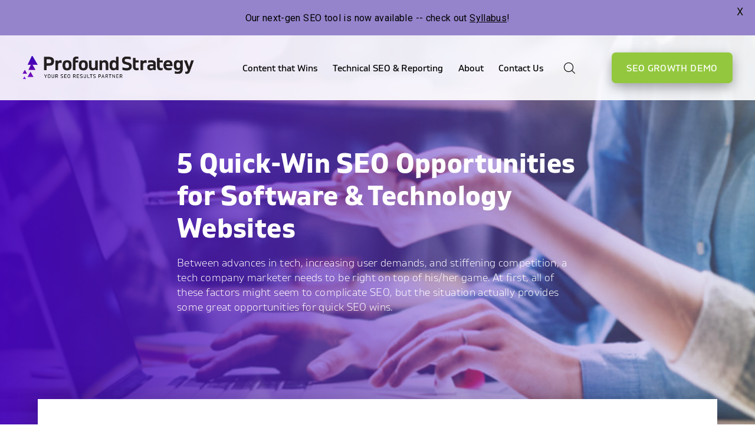

--- FILE ---
content_type: text/html; charset=UTF-8
request_url: https://profoundstrategy.com/blog/5-quick-win-seo-opportunities-for-software-technology-websites
body_size: 20339
content:
<!DOCTYPE html>
<html lang="en-US">
<head>
	<meta charset="UTF-8">
	<meta http-equiv="Content-Type" content="text/html; charset=UTF-8" />
	<meta name="viewport" content="width=device-width, initial-scale=1.0, maximum-scale=1.0, user-scalable=no" />
	<meta name="google-site-verification" content="Zv69_jeoGaWBGp5PpgXFixphOC30pLMW9YTBieZielA" />

	<meta name="theme-color" content="#ffffff">
	<meta name="msapplication-navbutton-color" content="#ffffff">
	<meta name="apple-mobile-web-app-capable" content="yes">
	<meta name="apple-mobile-web-app-status-bar-style" content="black">
	<link rel="shortcut icon" type="image/x-icon" href="https://profoundstrategy.com/wp-content/themes/profound/images/favicon/favicon.ico">
	<link rel="apple-touch-icon" sizes="57x57" href="https://profoundstrategy.com/wp-content/themes/profound/images/favicon/apple-icon-57x57.png">
	<link rel="apple-touch-icon" sizes="60x60" href="https://profoundstrategy.com/wp-content/themes/profound/images/favicon/apple-icon-60x60.png">
	<link rel="apple-touch-icon" sizes="72x72" href="https://profoundstrategy.com/wp-content/themes/profound/images/favicon/apple-icon-72x72.png">
	<link rel="apple-touch-icon" sizes="76x76" href="https://profoundstrategy.com/wp-content/themes/profound/images/favicon/apple-icon-76x76.png">
	<link rel="apple-touch-icon" sizes="114x114" href="https://profoundstrategy.com/wp-content/themes/profound/images/favicon/apple-icon-114x114.png">
	<link rel="apple-touch-icon" sizes="120x120" href="https://profoundstrategy.com/wp-content/themes/profound/images/favicon/apple-icon-120x120.png">
	<link rel="apple-touch-icon" sizes="144x144" href="https://profoundstrategy.com/wp-content/themes/profound/images/favicon/apple-icon-144x144.png">
	<link rel="apple-touch-icon" sizes="152x152" href="https://profoundstrategy.com/wp-content/themes/profound/images/favicon/apple-icon-152x152.png">
	<link rel="apple-touch-icon" sizes="180x180" href="https://profoundstrategy.com/wp-content/themes/profound/images/favicon/apple-icon-180x180.png">
	<link rel="icon" type="image/png" sizes="192x192"  href="https://profoundstrategy.com/wp-content/themes/profound/images/favicon/android-icon-192x192.png">
	<link rel="icon" type="image/png" sizes="32x32" href="https://profoundstrategy.com/wp-content/themes/profound/images/favicon/favicon-32x32.png">
	<link rel="icon" type="image/png" sizes="96x96" href="https://profoundstrategy.com/wp-content/themes/profound/images/favicon/favicon-96x96.png">
	<link rel="icon" type="image/png" sizes="16x16" href="https://profoundstrategy.com/wp-content/themes/profound/images/favicon/favicon-16x16.png">
	<link rel="manifest" href="https://profoundstrategy.com/wp-content/themes/profound/images/favicon/manifest.json">
	<meta name="msapplication-TileColor" content="#ffffff">
	<meta name="msapplication-TileImage" content="https://profoundstrategy.com/wp-content/themes/profound/images/favicon/ms-icon-144x144.png">

	<link rel="alternate" type="application/rss+xml" title="Profound Strategy RSS Feed" href="https://profoundstrategy.com/feed" />
	<link rel="pingback" href="https://profoundstrategy.com/xmlrpc.php" />
	<title>5 SEO Quick Wins for Software &amp; Tech Sites - Profound Strategy</title>
	<meta name='robots' content='index, follow, max-image-preview:large, max-snippet:-1, max-video-preview:-1' />
	<style>img:is([sizes="auto" i], [sizes^="auto," i]) { contain-intrinsic-size: 3000px 1500px }</style>
	
<!-- Google Tag Manager for WordPress by gtm4wp.com -->
<script data-cfasync="false" data-pagespeed-no-defer>
	var gtm4wp_datalayer_name = "dataLayer";
	var dataLayer = dataLayer || [];
</script>
<!-- End Google Tag Manager for WordPress by gtm4wp.com -->
	<!-- This site is optimized with the Yoast SEO plugin v26.8 - https://yoast.com/product/yoast-seo-wordpress/ -->
	<meta name="description" content="Is the complicated nature of software/technology industries and solutions actually a great opportunity for some quick SEO wins?!" />
	<link rel="canonical" href="https://profoundstrategy.com/blog/5-quick-win-seo-opportunities-for-software-technology-websites" />
	<meta property="og:locale" content="en_US" />
	<meta property="og:type" content="article" />
	<meta property="og:title" content="5 SEO Quick Wins for Software &amp; Tech Sites - Profound Strategy" />
	<meta property="og:description" content="Is the complicated nature of software/technology industries and solutions actually a great opportunity for some quick SEO wins?!" />
	<meta property="og:url" content="https://profoundstrategy.com/blog/5-quick-win-seo-opportunities-for-software-technology-websites" />
	<meta property="og:site_name" content="Profound Strategy" />
	<meta property="article:publisher" content="https://www.facebook.com/Profound%20Strategy-242930105740230/" />
	<meta property="article:author" content="https://www.facebook.com/natedame" />
	<meta property="article:published_time" content="2016-09-06T12:32:58+00:00" />
	<meta property="article:modified_time" content="2020-03-04T18:03:13+00:00" />
	<meta property="og:image" content="https://profoundstrategy.com/wp-content/uploads/Software-Technology-SEO.jpg" />
	<meta property="og:image:width" content="1000" />
	<meta property="og:image:height" content="620" />
	<meta property="og:image:type" content="image/jpeg" />
	<meta name="author" content="Nate Dame" />
	<meta name="twitter:card" content="summary_large_image" />
	<meta name="twitter:creator" content="@seonate" />
	<meta name="twitter:site" content="@profoundstrat" />
	<meta name="twitter:label1" content="Written by" />
	<meta name="twitter:data1" content="Nate Dame" />
	<meta name="twitter:label2" content="Est. reading time" />
	<meta name="twitter:data2" content="10 minutes" />
	<script type="application/ld+json" class="yoast-schema-graph">{"@context":"https://schema.org","@graph":[{"@type":"Article","@id":"https://profoundstrategy.com/blog/5-quick-win-seo-opportunities-for-software-technology-websites#article","isPartOf":{"@id":"https://profoundstrategy.com/blog/5-quick-win-seo-opportunities-for-software-technology-websites"},"author":{"name":"Nate Dame","@id":"https://profoundstrategy.com/#/schema/person/9544a32522aad9038144395549aba3fe"},"headline":"5 Quick-Win SEO Opportunities for Software &#038; Technology Websites","datePublished":"2016-09-06T12:32:58+00:00","dateModified":"2020-03-04T18:03:13+00:00","mainEntityOfPage":{"@id":"https://profoundstrategy.com/blog/5-quick-win-seo-opportunities-for-software-technology-websites"},"wordCount":2016,"publisher":{"@id":"https://profoundstrategy.com/#organization"},"image":{"@id":"https://profoundstrategy.com/blog/5-quick-win-seo-opportunities-for-software-technology-websites#primaryimage"},"thumbnailUrl":"https://profoundstrategy.com/wp-content/uploads/Software-Technology-SEO.jpg","articleSection":["B2B SEO","Content Marketing","Software &amp; Technology SEO"],"inLanguage":"en-US"},{"@type":"WebPage","@id":"https://profoundstrategy.com/blog/5-quick-win-seo-opportunities-for-software-technology-websites","url":"https://profoundstrategy.com/blog/5-quick-win-seo-opportunities-for-software-technology-websites","name":"5 SEO Quick Wins for Software & Tech Sites - Profound Strategy","isPartOf":{"@id":"https://profoundstrategy.com/#website"},"primaryImageOfPage":{"@id":"https://profoundstrategy.com/blog/5-quick-win-seo-opportunities-for-software-technology-websites#primaryimage"},"image":{"@id":"https://profoundstrategy.com/blog/5-quick-win-seo-opportunities-for-software-technology-websites#primaryimage"},"thumbnailUrl":"https://profoundstrategy.com/wp-content/uploads/Software-Technology-SEO.jpg","datePublished":"2016-09-06T12:32:58+00:00","dateModified":"2020-03-04T18:03:13+00:00","description":"Is the complicated nature of software/technology industries and solutions actually a great opportunity for some quick SEO wins?!","breadcrumb":{"@id":"https://profoundstrategy.com/blog/5-quick-win-seo-opportunities-for-software-technology-websites#breadcrumb"},"inLanguage":"en-US","potentialAction":[{"@type":"ReadAction","target":["https://profoundstrategy.com/blog/5-quick-win-seo-opportunities-for-software-technology-websites"]}]},{"@type":"ImageObject","inLanguage":"en-US","@id":"https://profoundstrategy.com/blog/5-quick-win-seo-opportunities-for-software-technology-websites#primaryimage","url":"https://profoundstrategy.com/wp-content/uploads/Software-Technology-SEO.jpg","contentUrl":"https://profoundstrategy.com/wp-content/uploads/Software-Technology-SEO.jpg","width":1000,"height":620,"caption":"tech marketers talk seo"},{"@type":"BreadcrumbList","@id":"https://profoundstrategy.com/blog/5-quick-win-seo-opportunities-for-software-technology-websites#breadcrumb","itemListElement":[{"@type":"ListItem","position":1,"name":"Home","item":"https://profoundstrategy.com/"},{"@type":"ListItem","position":2,"name":"Blog","item":"https://profoundstrategy.com/blog"},{"@type":"ListItem","position":3,"name":"5 Quick-Win SEO Opportunities for Software &#038; Technology Websites"}]},{"@type":"WebSite","@id":"https://profoundstrategy.com/#website","url":"https://profoundstrategy.com/","name":"Profound Strategy","description":"Your SEO Results Partner","publisher":{"@id":"https://profoundstrategy.com/#organization"},"potentialAction":[{"@type":"SearchAction","target":{"@type":"EntryPoint","urlTemplate":"https://profoundstrategy.com/?s={search_term_string}"},"query-input":{"@type":"PropertyValueSpecification","valueRequired":true,"valueName":"search_term_string"}}],"inLanguage":"en-US"},{"@type":"Organization","@id":"https://profoundstrategy.com/#organization","name":"Profound Strategy","url":"https://profoundstrategy.com/","logo":{"@type":"ImageObject","inLanguage":"en-US","@id":"https://profoundstrategy.com/#/schema/logo/image/","url":"https://profoundstrategy.com/wp-content/uploads/logo-3.png","contentUrl":"https://profoundstrategy.com/wp-content/uploads/logo-3.png","width":889,"height":249,"caption":"Profound Strategy"},"image":{"@id":"https://profoundstrategy.com/#/schema/logo/image/"},"sameAs":["https://www.facebook.com/Profound Strategy-242930105740230/","https://x.com/profoundstrat","https://www.linkedin.com/company/seoperks"]},{"@type":"Person","@id":"https://profoundstrategy.com/#/schema/person/9544a32522aad9038144395549aba3fe","name":"Nate Dame","image":{"@type":"ImageObject","inLanguage":"en-US","@id":"https://profoundstrategy.com/#/schema/person/image/","url":"https://profoundstrategy.com/wp-content/uploads/Nate-Dame-square-300x300.png","contentUrl":"https://profoundstrategy.com/wp-content/uploads/Nate-Dame-square-300x300.png","caption":"Nate Dame"},"description":"Nate is the founder and CEO of Profound Strategy, a results-oriented SEO consultancy trusted by forward-thinking companies, including a few of the world's largest B2B and technology brands. Profound Strategy builds holistic SEO strategies, supports internal teams, and offers full-service execution to create an organic search presence that generates significant revenue.","sameAs":["https://profoundstrategy.com","https://www.facebook.com/natedame","https://www.linkedin.com/in/natedame","https://x.com/seonate"],"url":"https://profoundstrategy.com/blog/author/propecta"}]}</script>
	<!-- / Yoast SEO plugin. -->


<link rel='dns-prefetch' href='//js.hs-scripts.com' />
<link rel='dns-prefetch' href='//www.googletagmanager.com' />
<link rel='dns-prefetch' href='//fonts.googleapis.com' />
<link rel='stylesheet' id='wp-block-library-css' href='https://profoundstrategy.com/wp-includes/css/dist/block-library/style.min.css?ver=6.8.3' type='text/css' media='all' />
<style id='classic-theme-styles-inline-css' type='text/css'>
/*! This file is auto-generated */
.wp-block-button__link{color:#fff;background-color:#32373c;border-radius:9999px;box-shadow:none;text-decoration:none;padding:calc(.667em + 2px) calc(1.333em + 2px);font-size:1.125em}.wp-block-file__button{background:#32373c;color:#fff;text-decoration:none}
</style>
<style id='global-styles-inline-css' type='text/css'>
:root{--wp--preset--aspect-ratio--square: 1;--wp--preset--aspect-ratio--4-3: 4/3;--wp--preset--aspect-ratio--3-4: 3/4;--wp--preset--aspect-ratio--3-2: 3/2;--wp--preset--aspect-ratio--2-3: 2/3;--wp--preset--aspect-ratio--16-9: 16/9;--wp--preset--aspect-ratio--9-16: 9/16;--wp--preset--color--black: #000000;--wp--preset--color--cyan-bluish-gray: #abb8c3;--wp--preset--color--white: #ffffff;--wp--preset--color--pale-pink: #f78da7;--wp--preset--color--vivid-red: #cf2e2e;--wp--preset--color--luminous-vivid-orange: #ff6900;--wp--preset--color--luminous-vivid-amber: #fcb900;--wp--preset--color--light-green-cyan: #7bdcb5;--wp--preset--color--vivid-green-cyan: #00d084;--wp--preset--color--pale-cyan-blue: #8ed1fc;--wp--preset--color--vivid-cyan-blue: #0693e3;--wp--preset--color--vivid-purple: #9b51e0;--wp--preset--gradient--vivid-cyan-blue-to-vivid-purple: linear-gradient(135deg,rgba(6,147,227,1) 0%,rgb(155,81,224) 100%);--wp--preset--gradient--light-green-cyan-to-vivid-green-cyan: linear-gradient(135deg,rgb(122,220,180) 0%,rgb(0,208,130) 100%);--wp--preset--gradient--luminous-vivid-amber-to-luminous-vivid-orange: linear-gradient(135deg,rgba(252,185,0,1) 0%,rgba(255,105,0,1) 100%);--wp--preset--gradient--luminous-vivid-orange-to-vivid-red: linear-gradient(135deg,rgba(255,105,0,1) 0%,rgb(207,46,46) 100%);--wp--preset--gradient--very-light-gray-to-cyan-bluish-gray: linear-gradient(135deg,rgb(238,238,238) 0%,rgb(169,184,195) 100%);--wp--preset--gradient--cool-to-warm-spectrum: linear-gradient(135deg,rgb(74,234,220) 0%,rgb(151,120,209) 20%,rgb(207,42,186) 40%,rgb(238,44,130) 60%,rgb(251,105,98) 80%,rgb(254,248,76) 100%);--wp--preset--gradient--blush-light-purple: linear-gradient(135deg,rgb(255,206,236) 0%,rgb(152,150,240) 100%);--wp--preset--gradient--blush-bordeaux: linear-gradient(135deg,rgb(254,205,165) 0%,rgb(254,45,45) 50%,rgb(107,0,62) 100%);--wp--preset--gradient--luminous-dusk: linear-gradient(135deg,rgb(255,203,112) 0%,rgb(199,81,192) 50%,rgb(65,88,208) 100%);--wp--preset--gradient--pale-ocean: linear-gradient(135deg,rgb(255,245,203) 0%,rgb(182,227,212) 50%,rgb(51,167,181) 100%);--wp--preset--gradient--electric-grass: linear-gradient(135deg,rgb(202,248,128) 0%,rgb(113,206,126) 100%);--wp--preset--gradient--midnight: linear-gradient(135deg,rgb(2,3,129) 0%,rgb(40,116,252) 100%);--wp--preset--font-size--small: 13px;--wp--preset--font-size--medium: 20px;--wp--preset--font-size--large: 36px;--wp--preset--font-size--x-large: 42px;--wp--preset--spacing--20: 0.44rem;--wp--preset--spacing--30: 0.67rem;--wp--preset--spacing--40: 1rem;--wp--preset--spacing--50: 1.5rem;--wp--preset--spacing--60: 2.25rem;--wp--preset--spacing--70: 3.38rem;--wp--preset--spacing--80: 5.06rem;--wp--preset--shadow--natural: 6px 6px 9px rgba(0, 0, 0, 0.2);--wp--preset--shadow--deep: 12px 12px 50px rgba(0, 0, 0, 0.4);--wp--preset--shadow--sharp: 6px 6px 0px rgba(0, 0, 0, 0.2);--wp--preset--shadow--outlined: 6px 6px 0px -3px rgba(255, 255, 255, 1), 6px 6px rgba(0, 0, 0, 1);--wp--preset--shadow--crisp: 6px 6px 0px rgba(0, 0, 0, 1);}:where(.is-layout-flex){gap: 0.5em;}:where(.is-layout-grid){gap: 0.5em;}body .is-layout-flex{display: flex;}.is-layout-flex{flex-wrap: wrap;align-items: center;}.is-layout-flex > :is(*, div){margin: 0;}body .is-layout-grid{display: grid;}.is-layout-grid > :is(*, div){margin: 0;}:where(.wp-block-columns.is-layout-flex){gap: 2em;}:where(.wp-block-columns.is-layout-grid){gap: 2em;}:where(.wp-block-post-template.is-layout-flex){gap: 1.25em;}:where(.wp-block-post-template.is-layout-grid){gap: 1.25em;}.has-black-color{color: var(--wp--preset--color--black) !important;}.has-cyan-bluish-gray-color{color: var(--wp--preset--color--cyan-bluish-gray) !important;}.has-white-color{color: var(--wp--preset--color--white) !important;}.has-pale-pink-color{color: var(--wp--preset--color--pale-pink) !important;}.has-vivid-red-color{color: var(--wp--preset--color--vivid-red) !important;}.has-luminous-vivid-orange-color{color: var(--wp--preset--color--luminous-vivid-orange) !important;}.has-luminous-vivid-amber-color{color: var(--wp--preset--color--luminous-vivid-amber) !important;}.has-light-green-cyan-color{color: var(--wp--preset--color--light-green-cyan) !important;}.has-vivid-green-cyan-color{color: var(--wp--preset--color--vivid-green-cyan) !important;}.has-pale-cyan-blue-color{color: var(--wp--preset--color--pale-cyan-blue) !important;}.has-vivid-cyan-blue-color{color: var(--wp--preset--color--vivid-cyan-blue) !important;}.has-vivid-purple-color{color: var(--wp--preset--color--vivid-purple) !important;}.has-black-background-color{background-color: var(--wp--preset--color--black) !important;}.has-cyan-bluish-gray-background-color{background-color: var(--wp--preset--color--cyan-bluish-gray) !important;}.has-white-background-color{background-color: var(--wp--preset--color--white) !important;}.has-pale-pink-background-color{background-color: var(--wp--preset--color--pale-pink) !important;}.has-vivid-red-background-color{background-color: var(--wp--preset--color--vivid-red) !important;}.has-luminous-vivid-orange-background-color{background-color: var(--wp--preset--color--luminous-vivid-orange) !important;}.has-luminous-vivid-amber-background-color{background-color: var(--wp--preset--color--luminous-vivid-amber) !important;}.has-light-green-cyan-background-color{background-color: var(--wp--preset--color--light-green-cyan) !important;}.has-vivid-green-cyan-background-color{background-color: var(--wp--preset--color--vivid-green-cyan) !important;}.has-pale-cyan-blue-background-color{background-color: var(--wp--preset--color--pale-cyan-blue) !important;}.has-vivid-cyan-blue-background-color{background-color: var(--wp--preset--color--vivid-cyan-blue) !important;}.has-vivid-purple-background-color{background-color: var(--wp--preset--color--vivid-purple) !important;}.has-black-border-color{border-color: var(--wp--preset--color--black) !important;}.has-cyan-bluish-gray-border-color{border-color: var(--wp--preset--color--cyan-bluish-gray) !important;}.has-white-border-color{border-color: var(--wp--preset--color--white) !important;}.has-pale-pink-border-color{border-color: var(--wp--preset--color--pale-pink) !important;}.has-vivid-red-border-color{border-color: var(--wp--preset--color--vivid-red) !important;}.has-luminous-vivid-orange-border-color{border-color: var(--wp--preset--color--luminous-vivid-orange) !important;}.has-luminous-vivid-amber-border-color{border-color: var(--wp--preset--color--luminous-vivid-amber) !important;}.has-light-green-cyan-border-color{border-color: var(--wp--preset--color--light-green-cyan) !important;}.has-vivid-green-cyan-border-color{border-color: var(--wp--preset--color--vivid-green-cyan) !important;}.has-pale-cyan-blue-border-color{border-color: var(--wp--preset--color--pale-cyan-blue) !important;}.has-vivid-cyan-blue-border-color{border-color: var(--wp--preset--color--vivid-cyan-blue) !important;}.has-vivid-purple-border-color{border-color: var(--wp--preset--color--vivid-purple) !important;}.has-vivid-cyan-blue-to-vivid-purple-gradient-background{background: var(--wp--preset--gradient--vivid-cyan-blue-to-vivid-purple) !important;}.has-light-green-cyan-to-vivid-green-cyan-gradient-background{background: var(--wp--preset--gradient--light-green-cyan-to-vivid-green-cyan) !important;}.has-luminous-vivid-amber-to-luminous-vivid-orange-gradient-background{background: var(--wp--preset--gradient--luminous-vivid-amber-to-luminous-vivid-orange) !important;}.has-luminous-vivid-orange-to-vivid-red-gradient-background{background: var(--wp--preset--gradient--luminous-vivid-orange-to-vivid-red) !important;}.has-very-light-gray-to-cyan-bluish-gray-gradient-background{background: var(--wp--preset--gradient--very-light-gray-to-cyan-bluish-gray) !important;}.has-cool-to-warm-spectrum-gradient-background{background: var(--wp--preset--gradient--cool-to-warm-spectrum) !important;}.has-blush-light-purple-gradient-background{background: var(--wp--preset--gradient--blush-light-purple) !important;}.has-blush-bordeaux-gradient-background{background: var(--wp--preset--gradient--blush-bordeaux) !important;}.has-luminous-dusk-gradient-background{background: var(--wp--preset--gradient--luminous-dusk) !important;}.has-pale-ocean-gradient-background{background: var(--wp--preset--gradient--pale-ocean) !important;}.has-electric-grass-gradient-background{background: var(--wp--preset--gradient--electric-grass) !important;}.has-midnight-gradient-background{background: var(--wp--preset--gradient--midnight) !important;}.has-small-font-size{font-size: var(--wp--preset--font-size--small) !important;}.has-medium-font-size{font-size: var(--wp--preset--font-size--medium) !important;}.has-large-font-size{font-size: var(--wp--preset--font-size--large) !important;}.has-x-large-font-size{font-size: var(--wp--preset--font-size--x-large) !important;}
:where(.wp-block-post-template.is-layout-flex){gap: 1.25em;}:where(.wp-block-post-template.is-layout-grid){gap: 1.25em;}
:where(.wp-block-columns.is-layout-flex){gap: 2em;}:where(.wp-block-columns.is-layout-grid){gap: 2em;}
:root :where(.wp-block-pullquote){font-size: 1.5em;line-height: 1.6;}
</style>
<link rel='stylesheet' id='google-fonts-css' href='https://fonts.googleapis.com/css?family=Lato%3A400%2C500%2C600%2C700%7CRoboto%3A400%2C500%2C600%2C700&#038;ver=2.7.7' type='text/css' media='all' />
<link rel='stylesheet' id='ppress-frontend-css' href='https://profoundstrategy.com/wp-content/plugins/wp-user-avatar/assets/css/frontend.min.css?ver=4.16.9' type='text/css' media='all' />
<link rel='stylesheet' id='ppress-flatpickr-css' href='https://profoundstrategy.com/wp-content/plugins/wp-user-avatar/assets/flatpickr/flatpickr.min.css?ver=4.16.9' type='text/css' media='all' />
<link rel='stylesheet' id='ppress-select2-css' href='https://profoundstrategy.com/wp-content/plugins/wp-user-avatar/assets/select2/select2.min.css?ver=6.8.3' type='text/css' media='all' />
<link rel='stylesheet' id='style-css-css' href='https://profoundstrategy.com/wp-content/themes/profound/css/style.css?ver=1705928952' type='text/css' media='all' />
<link rel='stylesheet' id='gilam-fonts-css' href='https://profoundstrategy.com/wp-content/themes/profound/fonts/Gilam/stylesheet.css?ver=0.0.2' type='text/css' media='all' />
<script type="text/javascript" src="https://profoundstrategy.com/wp-content/themes/profound/js/jquery.min.js?ver=1.8.3" id="jquery-js"></script>
<script type="text/javascript" src="https://profoundstrategy.com/wp-content/plugins/wp-user-avatar/assets/flatpickr/flatpickr.min.js?ver=4.16.9" id="ppress-flatpickr-js"></script>
<script type="text/javascript" src="https://profoundstrategy.com/wp-content/plugins/wp-user-avatar/assets/select2/select2.min.js?ver=4.16.9" id="ppress-select2-js"></script>

<!-- Google tag (gtag.js) snippet added by Site Kit -->
<!-- Google Analytics snippet added by Site Kit -->
<script type="text/javascript" src="https://www.googletagmanager.com/gtag/js?id=G-98JZJYDQ96" id="google_gtagjs-js" async></script>
<script type="text/javascript" id="google_gtagjs-js-after">
/* <![CDATA[ */
window.dataLayer = window.dataLayer || [];function gtag(){dataLayer.push(arguments);}
gtag("set","linker",{"domains":["profoundstrategy.com"]});
gtag("js", new Date());
gtag("set", "developer_id.dZTNiMT", true);
gtag("config", "G-98JZJYDQ96");
/* ]]> */
</script>
<link rel="https://api.w.org/" href="https://profoundstrategy.com/wp-json/" /><link rel="alternate" title="JSON" type="application/json" href="https://profoundstrategy.com/wp-json/wp/v2/posts/1544" /><link rel="EditURI" type="application/rsd+xml" title="RSD" href="https://profoundstrategy.com/xmlrpc.php?rsd" />
<link rel='shortlink' href='https://profoundstrategy.com/?p=1544' />
<link rel="alternate" title="oEmbed (JSON)" type="application/json+oembed" href="https://profoundstrategy.com/wp-json/oembed/1.0/embed?url=https%3A%2F%2Fprofoundstrategy.com%2Fblog%2F5-quick-win-seo-opportunities-for-software-technology-websites" />
<link rel="alternate" title="oEmbed (XML)" type="text/xml+oembed" href="https://profoundstrategy.com/wp-json/oembed/1.0/embed?url=https%3A%2F%2Fprofoundstrategy.com%2Fblog%2F5-quick-win-seo-opportunities-for-software-technology-websites&#038;format=xml" />
<meta name="generator" content="Site Kit by Google 1.171.0" />			<!-- DO NOT COPY THIS SNIPPET! Start of Page Analytics Tracking for HubSpot WordPress plugin v11.3.37-->
			<script class="hsq-set-content-id" data-content-id="blog-post">
				var _hsq = _hsq || [];
				_hsq.push(["setContentType", "blog-post"]);
			</script>
			<!-- DO NOT COPY THIS SNIPPET! End of Page Analytics Tracking for HubSpot WordPress plugin -->
			<style id="mystickymenu" type="text/css">#mysticky-nav { width:100%; position: static; height: auto !important; }#mysticky-nav.wrapfixed { position:fixed; left: 0px; margin-top:0px;  z-index: 99990; -webkit-transition: 0.3s; -moz-transition: 0.3s; -o-transition: 0.3s; transition: 0.3s; -ms-filter:"progid:DXImageTransform.Microsoft.Alpha(Opacity=90)"; filter: alpha(opacity=90); opacity:0.9; background-color: #f7f5e7;}#mysticky-nav.wrapfixed .myfixed{ background-color: #f7f5e7; position: relative;top: auto;left: auto;right: auto;}#mysticky-nav .myfixed { margin:0 auto; float:none; border:0px; background:none; max-width:100%; }</style>			<style type="text/css">
																															</style>
			<script type="text/javascript">
	window._wp_rp_static_base_url = 'https://rp.zemanta.com/static/';
	window._wp_rp_wp_ajax_url = "https://profoundstrategy.com/wp-admin/admin-ajax.php";
	window._wp_rp_plugin_version = '3.6.1';
	window._wp_rp_post_id = '1544';
	window._wp_rp_num_rel_posts = '4';
	window._wp_rp_thumbnails = true;
	window._wp_rp_post_title = '5+Quick-Win+SEO+Opportunities+for+Software+%26+Technology+Websites';
	window._wp_rp_post_tags = ['content+marketing', 'software+%26amp%3B+technology+seo', 'b2b+seo', 'innov', 'industri', 'search', 'websit', 'compani', 'foundat', 'top', 'invest', 'seri', 'dual', 'softwar', 'market', 'technolog', 'tech', 'seo'];
</script>

<!-- Google Tag Manager for WordPress by gtm4wp.com -->
<!-- GTM Container placement set to manual -->
<script data-cfasync="false" data-pagespeed-no-defer type="text/javascript">
	var dataLayer_content = {"visitorLoginState":"logged-out","pageTitle":"5 SEO Quick Wins for Software &amp; Tech Sites - Profound Strategy","pagePostType":"post","pagePostType2":"single-post","pagePostAuthor":"Nate Dame","pagePostDate":"September 6, 2016","pagePostDateYear":2016,"pagePostDateMonth":9,"pagePostDateDay":6,"pagePostDateDayName":"Tuesday","pagePostDateHour":7,"pagePostDateMinute":32,"pagePostDateIso":"2016-09-06T07:32:58+05:00","pagePostDateUnix":1473147178};
	dataLayer.push( dataLayer_content );
</script>
<script data-cfasync="false" data-pagespeed-no-defer type="text/javascript">
(function(w,d,s,l,i){w[l]=w[l]||[];w[l].push({'gtm.start':
new Date().getTime(),event:'gtm.js'});var f=d.getElementsByTagName(s)[0],
j=d.createElement(s),dl=l!='dataLayer'?'&l='+l:'';j.async=true;j.src=
'//www.googletagmanager.com/gtm.js?id='+i+dl;f.parentNode.insertBefore(j,f);
})(window,document,'script','dataLayer','GTM-M72DFD');
</script>
<!-- End Google Tag Manager for WordPress by gtm4wp.com -->
	<style id="mysticky-welcomebar-inline-css">
	.mysticky-welcomebar-fixed , .mysticky-welcomebar-fixed * {
		-webkit-box-sizing: border-box;
		-moz-box-sizing: border-box;
		box-sizing: border-box;
	}
	.mysticky-welcomebar-fixed {
		background-color: #9584cc;
		font-family: Roboto;
		position: fixed;
		left: 0;
		right: 0;
		z-index: 9999999;
		opacity: 0;
	}
	.mysticky-welcomebar-fixed-wrap {
		min-height: 60px;
		padding: 20px 50px;
		display: flex;
		align-items: center;
		justify-content: center;
		width: 100%;
		height: 100%;
	}
	.mysticky-welcomebar-fixed-wrap .mysticky-welcomebar-content {
		flex: 1;
		text-align:center;
	}
	.mysticky-welcomebar-animation {
		-webkit-transition: all 1s ease 0s;
		-moz-transition: all 1s ease 0s;
		transition: all 1s ease 0s;
	}
	.mysticky-welcomebar-position-top {
		top:0;
	}
	.mysticky-welcomebar-position-bottom {
		bottom:0;
	}
	.mysticky-welcomebar-position-top.mysticky-welcomebar-entry-effect-slide-in {
		top: -60px;
	}
	.mysticky-welcomebar-position-bottom.mysticky-welcomebar-entry-effect-slide-in {
		bottom: -60px;
	}
	.mysticky-welcomebar-entry-effect-fade {
		opacity: 0;
	}
	.mysticky-welcomebar-entry-effect-none {
		display: none;
	}
	.mysticky-welcomebar-fixed .mysticky-welcomebar-content p a{
		text-decoration: underline;
		text-decoration-thickness: 1px;
		text-underline-offset: 0.25ch;
	}
	.mysticky-welcomebar-fixed .mysticky-welcomebar-content p a,
	.mysticky-welcomebar-fixed .mysticky-welcomebar-content p {
		color: #000000;
		font-size: 16px;
		margin: 0;
		padding: 0;
		line-height: 1.2;
		font-weight: 400;
		font-family:Roboto	}
	.mysticky-welcomebar-fixed .mysticky-welcomebar-btn {
		/*padding-left: 30px;*/
		display: none;
		line-height: 1;
		margin-left: 10px;
	}
	.mysticky-welcomebar-fixed.mysticky-welcomebar-btn-desktop .mysticky-welcomebar-btn {
		display: block;
		position: relative;
	}
	.mysticky-welcomebar-fixed .mysticky-welcomebar-btn a {
		background-color: #000000;
		font-family: inherit;
		color: #ffffff;
		border-radius: 4px;
		text-decoration: none;
		display: inline-block;
		vertical-align: top;
		line-height: 1.2;
		font-size: 16px;
		font-weight: 400;
		padding: 5px 20px;
		white-space: nowrap;
	}

				.mysticky-welcomebar-fixed .mysticky-welcomebar-close {
		display: none;
		vertical-align: top;
		width: 30px;
		height: 30px;
		text-align: center;
		line-height: 30px;
		border-radius: 5px;
		color: #000;
		position: absolute;
		top: 5px;
		right: 10px;
		outline: none;		
		text-decoration: none;
		text-shadow: 0 0 0px #fff;
		-webkit-transition: all 0.5s ease 0s;
		-moz-transition: all 0.5s ease 0s;
		transition: all 0.5s ease 0s;
		-webkit-transform-origin: 50% 50%;
		-moz-transform-origin: 50% 50%;
		transform-origin: 50% 50%;
	}
	.mysticky-welcomebar-fixed .mysticky-welcomebar-close:hover {
		opacity: 1;
		-webkit-transform: rotate(180deg);
		-moz-transform: rotate(180deg);
		transform: rotate(180deg);
	}
	.mysticky-welcomebar-fixed .mysticky-welcomebar-close span.dashicons {
		font-size: 27px;
	}
	.mysticky-welcomebar-fixed.mysticky-welcomebar-showx-desktop .mysticky-welcomebar-close {
		display: inline-block;
		cursor: pointer;
	}	
	/* Animated Buttons */
		.mysticky-welcomebar-btn a {
			-webkit-animation-duration: 1s;
			animation-duration: 1s;
		}
		@-webkit-keyframes flash {
			from,
			50%,
			to {
				opacity: 1;
			}

			25%,
			75% {
				opacity: 0;
			}
		}
		@keyframes flash {
			from,
			50%,
			to {
				opacity: 1;
			}

			25%,
			75% {
				opacity: 0;
			}
		}
		.mysticky-welcomebar-attention-flash.animation-start .mysticky-welcomebar-btn a {
			-webkit-animation-name: flash;
			animation-name: flash;
		}
		
		@keyframes shake {
			from,
			to {
				-webkit-transform: translate3d(0, 0, 0);
				transform: translate3d(0, 0, 0);
			}

			10%,
			30%,
			50%,
			70%,
			90% {
				-webkit-transform: translate3d(-10px, 0, 0);
				transform: translate3d(-10px, 0, 0);
			}

			20%,
			40%,
			60%,
			80% {
				-webkit-transform: translate3d(10px, 0, 0);
				transform: translate3d(10px, 0, 0);
			}
		}

		.mysticky-welcomebar-attention-shake.animation-start .mysticky-welcomebar-btn a {
			-webkit-animation-name: shake;
			animation-name: shake;
		}
		
		@-webkit-keyframes swing {
			20% {
				-webkit-transform: rotate3d(0, 0, 1, 15deg);
				transform: rotate3d(0, 0, 1, 15deg);
			}

			40% {
				-webkit-transform: rotate3d(0, 0, 1, -10deg);
				transform: rotate3d(0, 0, 1, -10deg);
			}

			60% {
				-webkit-transform: rotate3d(0, 0, 1, 5deg);
				transform: rotate3d(0, 0, 1, 5deg);
			}

			80% {
				-webkit-transform: rotate3d(0, 0, 1, -5deg);
				transform: rotate3d(0, 0, 1, -5deg);
			}
	
			to {
				-webkit-transform: rotate3d(0, 0, 1, 0deg);
				transform: rotate3d(0, 0, 1, 0deg);
			}
		}

		@keyframes swing {
			20% {
				-webkit-transform: rotate3d(0, 0, 1, 15deg);
				transform: rotate3d(0, 0, 1, 15deg);
			}

			40% {
				-webkit-transform: rotate3d(0, 0, 1, -10deg);
				transform: rotate3d(0, 0, 1, -10deg);
			}

			60% {
				-webkit-transform: rotate3d(0, 0, 1, 5deg);
				transform: rotate3d(0, 0, 1, 5deg);
			}

			80% {
				-webkit-transform: rotate3d(0, 0, 1, -5deg);
				transform: rotate3d(0, 0, 1, -5deg);
			}

			to {
				-webkit-transform: rotate3d(0, 0, 1, 0deg);
				transform: rotate3d(0, 0, 1, 0deg);
			}
		}

		.mysticky-welcomebar-attention-swing.animation-start .mysticky-welcomebar-btn a {
			-webkit-transform-origin: top center;
			transform-origin: top center;
			-webkit-animation-name: swing;
			animation-name: swing;
		}
		
		@-webkit-keyframes tada {
			from {
				-webkit-transform: scale3d(1, 1, 1);
				transform: scale3d(1, 1, 1);
			}

			10%,
			20% {
				-webkit-transform: scale3d(0.9, 0.9, 0.9) rotate3d(0, 0, 1, -3deg);
				transform: scale3d(0.9, 0.9, 0.9) rotate3d(0, 0, 1, -3deg);
			}

			30%,
			50%,
			70%,
			90% {
				-webkit-transform: scale3d(1.1, 1.1, 1.1) rotate3d(0, 0, 1, 3deg);
				transform: scale3d(1.1, 1.1, 1.1) rotate3d(0, 0, 1, 3deg);
			}

			40%,
			60%,
			80% {
				-webkit-transform: scale3d(1.1, 1.1, 1.1) rotate3d(0, 0, 1, -3deg);
				transform: scale3d(1.1, 1.1, 1.1) rotate3d(0, 0, 1, -3deg);
			}

			to {
				-webkit-transform: scale3d(1, 1, 1);
				transform: scale3d(1, 1, 1);
			}
		}

		@keyframes tada {
			from {
				-webkit-transform: scale3d(1, 1, 1);
				transform: scale3d(1, 1, 1);
			}

			10%,
			20% {
				-webkit-transform: scale3d(0.9, 0.9, 0.9) rotate3d(0, 0, 1, -3deg);
				transform: scale3d(0.9, 0.9, 0.9) rotate3d(0, 0, 1, -3deg);
			}

			30%,
			50%,
			70%,
			90% {
				-webkit-transform: scale3d(1.1, 1.1, 1.1) rotate3d(0, 0, 1, 3deg);
				transform: scale3d(1.1, 1.1, 1.1) rotate3d(0, 0, 1, 3deg);
			}

			40%,
			60%,
			80% {
				-webkit-transform: scale3d(1.1, 1.1, 1.1) rotate3d(0, 0, 1, -3deg);
				transform: scale3d(1.1, 1.1, 1.1) rotate3d(0, 0, 1, -3deg);
			}

			to {
				-webkit-transform: scale3d(1, 1, 1);
				transform: scale3d(1, 1, 1);
			}
		}

		.mysticky-welcomebar-attention-tada.animation-start .mysticky-welcomebar-btn a {
			-webkit-animation-name: tada;
			animation-name: tada;
		}
		
		@-webkit-keyframes heartBeat {
			0% {
				-webkit-transform: scale(1);
				transform: scale(1);
			}

			14% {
				-webkit-transform: scale(1.3);
				transform: scale(1.3);
			}

			28% {
				-webkit-transform: scale(1);
				transform: scale(1);
			}

			42% {
				-webkit-transform: scale(1.3);
				transform: scale(1.3);
			}

			70% {
				-webkit-transform: scale(1);
				transform: scale(1);
			}
		}

		@keyframes heartBeat {
			0% {
				-webkit-transform: scale(1);
				transform: scale(1);
			}

			14% {
				-webkit-transform: scale(1.3);
				transform: scale(1.3);
			}

			28% {
				-webkit-transform: scale(1);
				transform: scale(1);
			}

			42% {
				-webkit-transform: scale(1.3);
				transform: scale(1.3);
			}

			70% {
				-webkit-transform: scale(1);
				transform: scale(1);
			}
		}

		.mysticky-welcomebar-attention-heartbeat.animation-start .mysticky-welcomebar-btn a {
		  -webkit-animation-name: heartBeat;
		  animation-name: heartBeat;
		  -webkit-animation-duration: 1.3s;
		  animation-duration: 1.3s;
		  -webkit-animation-timing-function: ease-in-out;
		  animation-timing-function: ease-in-out;
		}
		
		@-webkit-keyframes wobble {
			from {
				-webkit-transform: translate3d(0, 0, 0);
				transform: translate3d(0, 0, 0);
			}

			15% {
				-webkit-transform: translate3d(-25%, 0, 0) rotate3d(0, 0, 1, -5deg);
				transform: translate3d(-25%, 0, 0) rotate3d(0, 0, 1, -5deg);
			}

			30% {
				-webkit-transform: translate3d(20%, 0, 0) rotate3d(0, 0, 1, 3deg);
				transform: translate3d(20%, 0, 0) rotate3d(0, 0, 1, 3deg);
			}

			45% {
				-webkit-transform: translate3d(-15%, 0, 0) rotate3d(0, 0, 1, -3deg);
				transform: translate3d(-15%, 0, 0) rotate3d(0, 0, 1, -3deg);
			}

			60% {
				-webkit-transform: translate3d(10%, 0, 0) rotate3d(0, 0, 1, 2deg);
				transform: translate3d(10%, 0, 0) rotate3d(0, 0, 1, 2deg);
			}

			75% {
				-webkit-transform: translate3d(-5%, 0, 0) rotate3d(0, 0, 1, -1deg);
				transform: translate3d(-5%, 0, 0) rotate3d(0, 0, 1, -1deg);
			}

			to {
				-webkit-transform: translate3d(0, 0, 0);
				transform: translate3d(0, 0, 0);
			}
		}

		@keyframes wobble {
			from {
				-webkit-transform: translate3d(0, 0, 0);
				transform: translate3d(0, 0, 0);
			}

			15% {
				-webkit-transform: translate3d(-25%, 0, 0) rotate3d(0, 0, 1, -5deg);
				transform: translate3d(-25%, 0, 0) rotate3d(0, 0, 1, -5deg);
			}

			30% {
				-webkit-transform: translate3d(20%, 0, 0) rotate3d(0, 0, 1, 3deg);
				transform: translate3d(20%, 0, 0) rotate3d(0, 0, 1, 3deg);
			}

			45% {
				-webkit-transform: translate3d(-15%, 0, 0) rotate3d(0, 0, 1, -3deg);
				transform: translate3d(-15%, 0, 0) rotate3d(0, 0, 1, -3deg);
			}

			60% {
				-webkit-transform: translate3d(10%, 0, 0) rotate3d(0, 0, 1, 2deg);
				transform: translate3d(10%, 0, 0) rotate3d(0, 0, 1, 2deg);
			}

			75% {
				-webkit-transform: translate3d(-5%, 0, 0) rotate3d(0, 0, 1, -1deg);
				transform: translate3d(-5%, 0, 0) rotate3d(0, 0, 1, -1deg);
			}

			to {
				-webkit-transform: translate3d(0, 0, 0);
				transform: translate3d(0, 0, 0);
			}
		}
		
		.mysticky-welcomebar-attention-wobble.animation-start .mysticky-welcomebar-btn a {
			-webkit-animation-name: wobble;
			animation-name: wobble;
		}

		/* 210824 */
		@media only screen and (min-width: 481px) {
			.mysticky-welcomebar-fixed-wrap.mysticky-welcomebar-position-left {
				justify-content: flex-start;
			}
			.mysticky-welcomebar-fixed-wrap.mysticky-welcomebar-position-center {
				justify-content: center;
			}
			.mysticky-welcomebar-fixed-wrap.mysticky-welcomebar-position-right  {
				justify-content: flex-end;
			}
			.mysticky-welcomebar-fixed-wrap.mysticky-welcomebar-position-left .mysticky-welcomebar-content,
			.mysticky-welcomebar-fixed-wrap.mysticky-welcomebar-position-center .mysticky-welcomebar-content,
			.mysticky-welcomebar-fixed-wrap.mysticky-welcomebar-position-right .mysticky-welcomebar-content {
				flex: unset;
			}
		}
		
		@media only screen and (min-width: 768px) {
			.mysticky-welcomebar-display-desktop.mysticky-welcomebar-entry-effect-fade.entry-effect {
				opacity: 1;
			}
			.mysticky-welcomebar-display-desktop.mysticky-welcomebar-entry-effect-none.entry-effect {
				display: block;
			}
			.mysticky-welcomebar-display-desktop.mysticky-welcomebar-position-top.mysticky-welcomebar-fixed ,
			.mysticky-welcomebar-display-desktop.mysticky-welcomebar-position-top.mysticky-welcomebar-entry-effect-slide-in.entry-effect.mysticky-welcomebar-fixed {
				top: 0;			
			}
			.mysticky-welcomebar-display-desktop.mysticky-welcomebar-position-bottom.mysticky-welcomebar-fixed ,
			.mysticky-welcomebar-display-desktop.mysticky-welcomebar-position-bottom.mysticky-welcomebar-entry-effect-slide-in.entry-effect.mysticky-welcomebar-fixed {
				bottom: 0;
			}	
		}
		@media only screen and (max-width: 767px) {
			.mysticky-welcomebar-display-mobile.mysticky-welcomebar-entry-effect-fade.entry-effect {
				opacity: 1;
			}
			.mysticky-welcomebar-display-mobile.mysticky-welcomebar-entry-effect-none.entry-effect {
				display: block;
			}
			.mysticky-welcomebar-display-mobile.mysticky-welcomebar-position-top.mysticky-welcomebar-fixed ,
			.mysticky-welcomebar-display-mobile.mysticky-welcomebar-position-top.mysticky-welcomebar-entry-effect-slide-in.entry-effect.mysticky-welcomebar-fixed {
				top: 0;
			}
			.mysticky-welcomebar-display-mobile.mysticky-welcomebar-position-bottom.mysticky-welcomebar-fixed ,
			.mysticky-welcomebar-display-mobile.mysticky-welcomebar-position-bottom.mysticky-welcomebar-entry-effect-slide-in.entry-effect.mysticky-welcomebar-fixed {
				bottom: 0;
			}
			/*.mysticky-welcomebar-fixed.mysticky-welcomebar-showx-desktop .mysticky-welcomebar-close {
				display: none;
			}
			.mysticky-welcomebar-fixed.mysticky-welcomebar-showx-mobile .mysticky-welcomebar-close {
				display: inline-block;
			}*/
			.mysticky-welcomebar-fixed.mysticky-welcomebar-btn-desktop .mysticky-welcomebar-btn {
				display: none;
			}
			.mysticky-welcomebar-fixed.mysticky-welcomebar-btn-mobile .mysticky-welcomebar-btn {
				display: block;
				/*margin-top: 10px;*/
			}
		}
		@media only screen and (max-width: 480px) {

			.mysticky-welcomebar-fixed-wrap {padding: 15px 35px 10px 10px; flex-wrap:wrap;}
			.mysticky-welcomebar-fixed.front-site .mysticky-welcomebar-fixed-wrap {
				padding: 15px 20px 10px 20px;
				flex-direction: column;
			}
			/*.welcombar-contact-lead .mysticky-welcomebar-fixed-wrap {flex-wrap: wrap; justify-content: center;}*/
			
			.mysticky-welcomebar-fixed .mystickymenu-front.mysticky-welcomebar-lead-content {margin: 10px 0 10px 20px !important;}

			.mysticky-welcomebar-fixed .mysticky-welcomebar-btn {
				padding-left: 10px;
			}
			.mysticky-welcomebar-fixed.mysticky-welcomebar-btn-mobile.front-site .mysticky-welcomebar-btn {margin-left: 0; text-align: center;}
		}


		body.mysticky-welcomebar-apper #wpadminbar{
			z-index:99999999;
		}

		.mysticky-welcomebar-fixed .mystickymenu-front.mysticky-welcomebar-lead-content {
			display: flex;
			width: auto;
			margin: 0 0px 0 10px;
		}

		.mystickymenu-front.mysticky-welcomebar-lead-content input[type="text"] {
			font-size: 12px;
			padding: 7px 5px;
			margin-right: 10px;
			min-width: 50%;
			border: 0;
			width:auto;
		}

		.mystickymenu-front.mysticky-welcomebar-lead-content input[type="text"]:focus {
			outline: unset;
			box-shadow: unset;
		}

		.input-error {
			color: #ff0000;
			font-style: normal;
			font-family: inherit;
			font-size: 13px;
			display: block;
			position: absolute;
			bottom: 0px;
		}

		.mysticky-welcomebar-fixed.mysticky-site-front .mysticky-welcomebar-btn.contact-lead-button {
		  margin-left: 0;
		}
		.morphext > .morphext__animated {
		  display: inline-block;
		}
		
		.mysticky-welcomebar-btn a {
			outline: none !important;
			cursor: pointer;
			position: relative;
		}		
		.mysticky-welcomebar-hover-effect-border1 {
			position: relative;
		}
		.mysticky-welcomebar-hover-effect-border1 a { 
			display: block;
			width: 100%;
			height: 100%;
		}
		.mysticky-welcomebar-hover-effect-border1:before,
		.mysticky-welcomebar-hover-effect-border1:after {
			position: absolute;
			content: "";
			height: 0%;
			width: 2px;
			background: #000;
		}
		.mysticky-welcomebar-hover-effect-border1:before {
			right: 0;
			top: 0;
			transition: all 0.1s ease;
			z-index: 1 !important;
		}
		.mysticky-welcomebar-hover-effect-border1:after {
			left: 0;
			bottom: 0;
			transition: all 0.1s 0.2s ease;
		}
		.mysticky-welcomebar-hover-effect-border1:hover:before {
			transition: all 0.1s 0.2s ease;
			height: 100%;
		}
		.mysticky-welcomebar-hover-effect-border1:hover:after {
			transition: all 0.1s ease;
			height: 100%;
		}
		.mysticky-welcomebar-hover-effect-border1 a:before,
		.mysticky-welcomebar-hover-effect-border1 a:after {
			position: absolute;
			content: "";
			background: #000;
		}
		.mysticky-welcomebar-hover-effect-border1 a:before {
			left: 0;
			top: 0;
			width: 0%;
			height: 2px;
			transition: all 0.1s 0.1s ease;
		}
		.mysticky-welcomebar-hover-effect-border1 a:after {
			left: 0;
			bottom: 0;
			width: 100%;
			height: 2px;
		}
		.mysticky-welcomebar-hover-effect-border1 a:hover:before {
			width: 100%;
		}

		.mysticky-welcomebar-hover-effect-border2 a {
			position: relative;
			display: block;
			width: 100%;
			height: 100%;
		}
		.mysticky-welcomebar-hover-effect-border2:before,
		.mysticky-welcomebar-hover-effect-border2:after {
			position: absolute;
			content: "";
			right: 0px;
			transition: all 0.3s ease;
			border-radius: 4px;
			z-index: 99;
		}
		.mysticky-welcomebar-hover-effect-border2:before {
			width: 2px;
		}
		.mysticky-welcomebar-hover-effect-border2:after {
			width: 0%;
			height: 2px;
		}
		.mysticky-welcomebar-hover-effect-border2:hover:before {
			height: 29px;
		}
		.mysticky-welcomebar-hover-effect-border2:hover:after {
			width: 86px;
		}
		.mysticky-welcomebar-hover-effect-border2 a:before,
		.mysticky-welcomebar-hover-effect-border2 a:after {
			position: absolute;
			content: "";
			left: 0;
			bottom: 0;
			transition: all 0.3s ease;
			z-index: 0 !important;
		}
		.mysticky-welcomebar-hover-effect-border2 a:before {
			width: 2px;
			height: 0%;
		}
		.mysticky-welcomebar-hover-effect-border2 a:after {
			width: 0%;
			height: 2px;
		}
		.mysticky-welcomebar-hover-effect-border2 a:hover:before {
			height: 100%;
		}
		.mysticky-welcomebar-hover-effect-border2 a:hover:after {
			width: 100%; 
		}
		.mysticky-welcomebar-hover-effect-border3 a {
			position: relative;
			display: block;
			width: 100%;
			height: 100%;
		}
		.mysticky-welcomebar-hover-effect-border3:before,
		.mysticky-welcomebar-hover-effect-border3:after {
			position: absolute;
			content: "";
			right: 0px;
			transition: all 0.3s ease;
			z-index: 99;
		}
		.mysticky-welcomebar-hover-effect-border3:before {
			height: 14px;
			width: 2px;
		}
		.mysticky-welcomebar-hover-effect-border3:after {
			width: 14px;
			height: 2px;
		}
		.mysticky-welcomebar-hover-effect-border3:hover:before {
			height: 29px;
		}
		.mysticky-welcomebar-hover-effect-border3:hover:after {
			width: 86px;
		}
		.mysticky-welcomebar-hover-effect-border3 a:before,
		.mysticky-welcomebar-hover-effect-border3 a:after {
			position: absolute;
			content: "";
			left: 0;
			bottom: 0;
			transition: all 0.3s ease;
			z-index: 0 !important;
		}
		.mysticky-welcomebar-hover-effect-border3 a:before {
			width: 2px;
			height: 50%;
		}
		.mysticky-welcomebar-hover-effect-border3 a:after {
			width: 14px;
			height: 2px;
		}
		.mysticky-welcomebar-hover-effect-border3 a:hover:before {
			height: 100%;
		}
		.mysticky-welcomebar-hover-effect-border3 a:hover:after {
			width: 100%;
		}
		.mysticky-welcomebar-hover-effect-border4 a {
			position: relative;
			display: block;
			width: 100%;
			height: 100%;
		}
		.mysticky-welcomebar-hover-effect-border4:before,
		.mysticky-welcomebar-hover-effect-border4:after {
			position: absolute;
			content: "";
			right: 0px;
			bottom: 0px ;
			transition: all 0.3s ease;
			z-index: 99;
		}
		.mysticky-welcomebar-hover-effect-border4:before {
			height: 14px;
			width: 2px;
		}
		.mysticky-welcomebar-hover-effect-border4:after {
			width: 14px;
			height: 2px;
		}
		.mysticky-welcomebar-hover-effect-border4:hover:before {
			height: 29px;
		}
		.mysticky-welcomebar-hover-effect-border4:hover:after {
			width: 86px;
		}
		.mysticky-welcomebar-hover-effect-border4 a:before,
		.mysticky-welcomebar-hover-effect-border4 a:after {
			position: absolute;
			content: "";
			left: 0;
			top: 0;
			transition: all 0.3s ease;
		}
		.mysticky-welcomebar-hover-effect-border4 a:before {
			width: 2px;
			height: 50%;
		}
		.mysticky-welcomebar-hover-effect-border4 a:after {
			width: 14px;
			height: 2px;
		}
		.mysticky-welcomebar-hover-effect-border4 a:hover:before {
			height: 100%;
		}
		.mysticky-welcomebar-hover-effect-border4 a:hover:after {
			width: 100%;
		}

		.mysticky-welcomebar-hover-effect-fill1 a {
			z-index: 1;
		}
		.mysticky-welcomebar-hover-effect-fill1 a:after {
			position: absolute;
			content: "";
			width: 0;
			height: 100%;
			top: 0;
			left: 0;
			z-index: -1;
		}
		.mysticky-welcomebar-hover-effect-fill1 a:hover:after {
			width: 100%;
		}
		.mysticky-welcomebar-hover-effect-fill1 a:active {
			top: 2px;
		}
		.mysticky-welcomebar-hover-effect-fill2 a {
			z-index: 1;
		}
		.mysticky-welcomebar-hover-effect-fill2 a:after {
			position: absolute;
			content: "";
			width: 0;
			height: 100%;
			top: 0;
			left: 0;
			direction: rtl;
			z-index: -1;
			transition: all 0.3s ease;
		}
		.mysticky-welcomebar-hover-effect-fill2 a:hover:after {
			left: auto;
			right: 0;
			width: 100%;
		}
		.mysticky-welcomebar-hover-effect-fill2 a:active {
			top: 2px;
		}
		.mysticky-welcomebar-hover-effect-fill3 a {
			border: 0px solid #000;
			z-index: 1;
		}
		.mysticky-welcomebar-hover-effect-fill3 a:after {
			position: absolute;
			content: "";
			width: 100%;
			height: 0;
			bottom: 0;
			left: 0;
			z-index: -1;
			transition: all 0.3s ease;
		}
		.mysticky-welcomebar-hover-effect-fill3 a:hover:after {
			top: 0;
			height: 100%;
		}
		.mysticky-welcomebar-hover-effect-fill3 a:active {
			top: 2px;
		}
		.mysticky-welcomebar-hover-effect-fill4 a {
			z-index: 1;
		}
		.mysticky-welcomebar-hover-effect-fill4 a:after {
			position: absolute;
			content: "";
			width: 100%;
			height: 0;
			top: 0;
			left: 0;
			z-index: -1;
			transition: all 0.3s ease;
		}
		.mysticky-welcomebar-hover-effect-fill4 a:hover:after {
			top: auto;
			bottom: 0;
			height: 100%;
		}
		.mysticky-welcomebar-hover-effect-fill4 a:active {
			top: 2px;
		}
		.mysticky-welcomebar-hover-effect-fill5 a {
			border: 0px solid #000;
			z-index: 3;
		}
		.mysticky-welcomebar-hover-effect-fill5 a:after {
			position: absolute;
			content: "";
			width: 0;
			height: 100%;
			top: 0;
			right: 0;
			z-index: -1;
			transition: all 0.3s ease;
		}
		.mysticky-welcomebar-hover-effect-fill5 a:hover:after {
			left: 0;
			width: 100%;
		}
		.mysticky-welcomebar-hover-effect-fill5 a:active {
			top: 2px;
		}



	</style>
			<style type="text/css" id="wp-custom-css">
			.section-marketing {
	text-align: center;
}		</style>
					<style>	.header { background-image: url(https://profoundstrategy.com/wp-content/uploads/Software-Technology-SEO.jpg); }</style>
		<script async="" defer="" src="//survey.g.doubleclick.net/async_survey?site=gbtnha6nyrcr3vekcd4zknuctu"></script>
</head>

<body class="wp-singular post-template-default single single-post postid-1544 single-format-standard wp-theme-profound group-blog" itemscope itemtype="http://schema.org/WebPage">
<div class="p-wrapper">
	
<!-- GTM Container placement set to manual -->
<!-- Google Tag Manager (noscript) -->
				<noscript><iframe src="https://www.googletagmanager.com/ns.html?id=GTM-M72DFD" height="0" width="0" style="display:none;visibility:hidden" aria-hidden="true"></iframe></noscript>
<!-- End Google Tag Manager (noscript) -->	<div class="top">
		<div class="pos-r wrapper top-wrapper">
			<a href="https://profoundstrategy.com" class="logo"></a>
			<a href="javascript:;" class="btn-mobile-nav"></a>
			<div class="top-container">
				<div class="nav-overlay">
					<ul id="menu-main-menu" class="nav"><li id="menu-item-2695" class="menu-item menu-item-type-custom menu-item-object-custom menu-item-has-children menu-item-2695"><a href="/certified-content">Content that Wins</a>
<ul class="sub-menu">
	<li id="menu-item-3289" class="menu-item menu-item-type-post_type menu-item-object-page menu-item-3289"><a href="https://profoundstrategy.com/certified-content">SEO Certified Content</a></li>
	<li id="menu-item-6735" class="menu-item menu-item-type-post_type menu-item-object-page menu-item-6735"><a href="https://profoundstrategy.com/certified-content/forecasts">Traffic Growth Forecast</a></li>
	<li id="menu-item-6769" class="menu-item menu-item-type-post_type menu-item-object-page menu-item-6769"><a href="https://profoundstrategy.com/certified-content/growth-campaigns">SEO Growth Campaigns</a></li>
	<li id="menu-item-22965" class="menu-item menu-item-type-post_type menu-item-object-page menu-item-22965"><a href="https://profoundstrategy.com/certified-content/growth-priorities-audit">Growth Priorities Audit</a></li>
</ul>
</li>
<li id="menu-item-6763" class="menu-item menu-item-type-custom menu-item-object-custom menu-item-has-children menu-item-6763"><a href="/technical-seo-confidence-plans">Technical SEO &#038; Reporting</a>
<ul class="sub-menu">
	<li id="menu-item-6762" class="menu-item menu-item-type-post_type menu-item-object-page menu-item-6762"><a href="https://profoundstrategy.com/technical-seo-confidence-plans">Technical SEO Confidence Plans</a></li>
	<li id="menu-item-6791" class="menu-item menu-item-type-post_type menu-item-object-page menu-item-6791"><a href="https://profoundstrategy.com/seo-results-dashboard">SEO Results Dashboard</a></li>
	<li id="menu-item-19439" class="menu-item menu-item-type-post_type menu-item-object-page menu-item-19439"><a href="https://profoundstrategy.com/technical-seo-confidence-plans/website-migration-services">Website Migration Services</a></li>
</ul>
</li>
<li id="menu-item-2705" class="menu-item menu-item-type-post_type menu-item-object-page menu-item-has-children menu-item-2705"><a href="https://profoundstrategy.com/who-we-are">About</a>
<ul class="sub-menu">
	<li id="menu-item-2800" class="menu-item menu-item-type-post_type menu-item-object-page menu-item-2800"><a href="https://profoundstrategy.com/who-we-are">About Profound</a></li>
	<li id="menu-item-3077" class="menu-item menu-item-type-post_type menu-item-object-page menu-item-3077"><a href="https://profoundstrategy.com/refer">Make a Referral, Earn $1,000</a></li>
	<li id="menu-item-2803" class="menu-item menu-item-type-post_type menu-item-object-page menu-item-2803"><a href="https://profoundstrategy.com/resources">Resource Center</a></li>
	<li id="menu-item-2801" class="menu-item menu-item-type-post_type menu-item-object-page menu-item-2801"><a href="https://profoundstrategy.com/case-studies">Case Studies</a></li>
</ul>
</li>
<li id="menu-item-468" class="menu-item menu-item-type-post_type menu-item-object-page menu-item-468"><a href="https://profoundstrategy.com/contact">Contact Us</a></li>
</ul>					<div class="sw">
	<a href="javascript:;" class="sw-toggle"></a>
	<form role="search" method="get" action="https://profoundstrategy.com">
		<input class="sw-input" value="" name="s" id="s" type="search" placeholder="Search..." />
		<button class="sw-btn" type="submit"></button>
		<span class="autocomplete-container"></span>
	</form>
</div>				</div>
				<a class="btn" href="/seo-growth-demo">SEO Growth Demo</a>
			</div>
		</div>
					<progress value="0" class="progress-bar"></progress>
			</div>



			
		
	


	

			<div class=" clear main">
	
<script type="text/javascript" async
  src="//l.getsitecontrol.com/v7nygrwk.js">
</script>


	
<header class="pd-header gray-overlay" style=" background-image: url(https://profoundstrategy.com/wp-content/uploads/Software-Technology-SEO-1600x600.jpg);">
	<div class="pd-wrapper pd-header-wrapper">
		<div class="pd-headline"></div>
		<h1 class="pd-title">5 Quick-Win SEO Opportunities for Software &#038; Technology Websites</h1>
		<div class="pd-short-description">Between advances in tech, increasing user demands, and stiffening competition, a tech company marketer needs to be right on top of his/her game. At first, all of these factors might seem to complicate SEO, but the situation actually provides some great opportunities for quick SEO wins.</div>
	</div>
</header>

<div class="wrapper2 section-shadow clear zindex pos-r pd-main">
	<div class="pos-r pd-wrapper pd-content">

		<div class="pd-date">September 6, 2016</div>

					<p><span style="font-weight: 400;">Software and technology company websites often have the dual responsibility of explaining and selling their products </span><i><span style="font-weight: 400;">and</span></i><span style="font-weight: 400;"> explaining (and sometime selling) their niches and solutions. Some of your solutions and/or technology is complicated, but buyers don’t want to invest in something they don’t understand.</span></p>
<p><span style="font-weight: 400;">At the same time, software and technology industries are innovating at breakneck paces. Between advances in tech, increasing user demands, and stiffening competition, even a tech company marketer needs to be right on top of his/her game.</span></p>
<p><img fetchpriority="high" decoding="async" class="aligncenter size-full wp-image-1545" src="http://propecta.com/wp-content/uploads/SEO-Quick-Wins-Exhausted.gif" alt="exhausted tech marketer" width="400" height="224" /></p>
<p><span style="font-weight: 400;">At first, all of these factors might seem to complicate SEO, but the situation actually provides some great opportunities for quick SEO wins. </span></p>
<h2><span style="font-weight: 400;">The Foundation: User Intent</span></h2>
<p><span style="font-weight: 400;">The truth is, there is not a series of SEO switches you can flip on to just start killing it in organic search. There </span><i><span style="font-weight: 400;">are</span></i><span style="font-weight: 400;"> some easy fixes and quick tweaks you can perform on your site that will yield some quick gains, but doing those well means they have to be based on </span><a href="https://propecta.com/resources/cmo-guide"><span style="font-weight: 400;">a modern SEO framework</span></a><span style="font-weight: 400;">, which a lot of brands are still figuring out.</span></p>
<p><span style="font-weight: 400;">Part of that foundation is the fact that keywords are worthless apart from user intent insights. “User intent” is the question behind the query—the meaning behind the characters that a user types into a search engine. </span></p>
<p><span style="font-weight: 400;">If someone Googles “business intelligence,” for example, does he want </span><i><span style="font-weight: 400;">information</span></i><span style="font-weight: 400;"> or does he want to make a </span><i><span style="font-weight: 400;">purchase</span></i><span style="font-weight: 400;">? Too many brands assume they know what users mean when they search for the brand’s target keywords, and it destroys their SEO efforts.</span></p>
<p><span style="font-weight: 400;">If your company produces business intelligence software, for example, you might assume that your audience is looking for solutions for their business intelligence. So you create a great sales/product page and optimize it for on-page SEO, but it never ranks well. Why not? </span></p>
<p><span style="font-weight: 400;">A </span><a href="https://propecta.com/resources/easy-depersonalized-search-including-international"><span style="font-weight: 400;">depersonalized search</span></a><span style="font-weight: 400;"> for, “business intelligence” yields these Page 1 results:</span></p>
<p><img decoding="async" class="aligncenter size-full wp-image-1546" src="http://propecta.com/wp-content/uploads/SERP-SEO-Quick-Wins.png" alt="business intelligence serp seo" width="597" height="718" srcset="https://profoundstrategy.com/wp-content/uploads/SERP-SEO-Quick-Wins.png 597w, https://profoundstrategy.com/wp-content/uploads/SERP-SEO-Quick-Wins-249x300.png 249w" sizes="(max-width: 597px) 100vw, 597px" /></p>
<p><span style="font-weight: 400;">Most of the results on Page 1 represent informative content—definitions, news, etc.—because all of Google’s data indicates that is what users want when they search that term. If your business wants to show up on Page 1 for “business intelligence,” a product page probably isn’t going to get you there, because Google knows users aren’t shopping when they type in that query. </span></p>
<p><span style="font-weight: 400;">Understanding user intent is the foundation for the kinds of quick win SEO opportunities that will create real, measurable change in your search ranking efforts. (It can also be a very big project, especially for tech companies with a lot of highly specialized terms, which is why a lot of businesses seek experienced, outside help for at least this step.)</span></p>
<h2><span style="font-weight: 400;">1. Create Two Pages for Each Important Keyword</span></h2>
<p><span style="font-weight: 400;">If user intent research indicates that your audience wants information rather than sales information, does that mean you should remove your sales page? What if search results for a keyword produce mixed results? </span></p>
<p><span style="font-weight: 400;">It is completely okay to create one high-quality, authoritative, optimized, beautiful, helpful, engaging landing page for each prominent user intent per keyword. Each page will have unique content, serve a different purpose, and live on a relevant part of your site.</span></p>
<p><span style="font-weight: 400;">If “email marketing” is a target keyword, for example, you might Google it and realize that the results are pretty split: there is some informative content and some sales content. </span></p>
<p><img decoding="async" class="aligncenter size-full wp-image-1547" src="http://propecta.com/wp-content/uploads/Tech-SEO-SERP-Email.png" alt="email marketing serp seo" width="611" height="496" srcset="https://profoundstrategy.com/wp-content/uploads/Tech-SEO-SERP-Email.png 611w, https://profoundstrategy.com/wp-content/uploads/Tech-SEO-SERP-Email-300x244.png 300w" sizes="(max-width: 611px) 100vw, 611px" /></p>
<p><i><span style="font-weight: 400;">Three “purchase” intents and two “inform” intents in the first five results for “email marketing” is a pretty mixed bag.</span></i></p>
<p><span style="font-weight: 400;">So create a page for each. If your company sells email marketing software, create one really thorough page of resource content about what email marketing is and how to do it well. Then, create a really great product page for buyers who are deeper in the funnel.</span></p>
<p><span style="font-weight: 400;">The good news: a lot of tech companies aren’t doing this yet. Within our “email marketing” example, the publishers producing informative content are Wikipedia and third-party marketing blogs—not vendors. Crash into the space with competitive (branded) content.</span></p>
<h2><span style="font-weight: 400;">2. Create Definition Pages</span></h2>
<p><span style="font-weight: 400;">For many software and technology terms, definitions are a clear intent. You will know this is the case if you Google one of your keywords and you get a featured snippet box at the top of the page with a definition in it—like the “business intelligence” SERP, above. </span></p>
<p><span style="font-weight: 400;">But wait! No featured snippet does NOT mean it’s not applicable, it just means </span><i><span style="font-weight: 400;">no one has grabbed it yet.</span></i><span style="font-weight: 400;"> Talk about an opportunity!</span></p>
<p><img loading="lazy" decoding="async" class="aligncenter size-full wp-image-1548" src="http://propecta.com/wp-content/uploads/Tech-SEO-SERP-Cloud.png" alt="cloud security serp seo" width="656" height="201" srcset="https://profoundstrategy.com/wp-content/uploads/Tech-SEO-SERP-Cloud.png 656w, https://profoundstrategy.com/wp-content/uploads/Tech-SEO-SERP-Cloud-300x92.png 300w" sizes="auto, (max-width: 656px) 100vw, 656px" /></p>
<p><i><span style="font-weight: 400;">The SERP for “cloud security” includes a featured snippet, but it is not a definition. That might mean Google is TRYING to pull some 101-level info for the term, but can’t find a definition.</span></i></p>
<p><span style="font-weight: 400;">If you already have, or are developing, a comprehensive resource page for the term, merge your efforts. Make sure the content near the top of the page includes an almost dictionary-like definition of the term in question: “Email marketing is …” Make it comprehensive, but concise.</span></p>
<p><span style="font-weight: 400;">If you do not have a resource page for the term yet, a simple definition page can be an easier precursor to launch in order to get Google’s attention while you develop something truly epic. Start with that definition statement, include examples as necessary, design the page well, and link to authoritative additional resources—both internally and from other publishers.</span></p>
<h2><span style="font-weight: 400;">3. Improve Page Titles to Earn Clicks</span></h2>
<p><span style="font-weight: 400;">Getting content to rank well is a good start, but it doesn’t really help your business if users don’t click. Consider all the elements that might appear on a modern Google search results page (SERP):</span></p>
<ul>
<li style="font-weight: 400;"><span style="font-weight: 400;">Up to four sponsored results at the top</span></li>
<li style="font-weight: 400;"><span style="font-weight: 400;">A Knowledge Graph entry in the sidebar</span></li>
<li style="font-weight: 400;"><span style="font-weight: 400;">“Images for” thumbnails</span></li>
<li style="font-weight: 400;"><span style="font-weight: 400;">“In the news” previews</span></li>
<li style="font-weight: 400;"><span style="font-weight: 400;">“People also ask” drop-downs</span></li>
<li style="font-weight: 400;"><span style="font-weight: 400;">Up to three additional sponsored results at the bottom</span></li>
<li style="font-weight: 400;"><span style="font-weight: 400;">“Searches related to” suggestions in the footer</span></li>
</ul>
<p>Mixed in with all of Google’s suggestions are ten organic search result links. Each one gets a title, URL, and a meta description with which to compete for clicks—which really isn’t much. The most prominent feature is the page title, so it’s well worth the effort to craft a good one in order to inspire clicks:</p>
<ul>
<li><b><b>Count characters. </b><span style="font-weight: 400;">We cap our SEO page titles at 55 characters. You can sometimes get away with a few more, but when Google bolds the user’s query term in your title it might truncate anything longer than 55 characters.</span><span style="font-weight: 400;"><br />
</span></b></li>
</ul>
<ul>
<li><b>Include the brand name. </b><span style="font-weight: 400;">Those 55 characters need to end with “- Brand Name,” because if you don’t, Google will often add it, cutting off your carefully crafted page title. Just plan for it by including your business’ name.</span><span style="font-weight: 400;"><br />
</span></li>
</ul>
<ul>
<li><b>Use the keyword at the front. </b><span style="font-weight: 400;">Google will look for the keyword in the page title, and its position in the title tends to correlate with its perceived importance. User experience always trumps technical tactics, though, so don’t make it awkward.</span><span style="font-weight: 400;"><br />
</span></li>
</ul>
<ul>
<li><b>Include a CTA.</b><span style="font-weight: 400;"> Use an action verb, if possible: find, discover, win, book, etc. Mirror the action the user wants to take back to him/her, and you will earn some serious trust points.</span><span style="font-weight: 400;"><br />
</span></li>
</ul>
<ul>
<li><b>Be different. </b><span style="font-weight: 400;">Google your keyword and look at what other companies are doing—and then do something different. If Page 1 is full of numbered lists, for example (“10 Ways …” “7 Simple Ways …” etc.), don’t do the same thing. In software and tech, this is especially key because a lot of your competition is using industry terms that users don’t understand. Standing out might just mean speaking English.</span></li>
</ul>
<p>Of course, you won’t be able to pull off all of these on every title. Treat this list as a guide, not a checklist. Above all, make sure you are speaking to buyers in their language and addressing their needs.</p>
<h2><span style="font-weight: 400;">4. Improve Meta Descriptions to Earn Clicks</span></h2>
<p><span style="font-weight: 400;">See the above: SERPs are crowded. While a page title is your first chance to grab a buyer’s attention, the meta description is often what earns the click. If you don’t specify a meta description, Google will pull either the top content, or what it thinks is the most relevant content, from the page. Either solution is not the best one for your SEO efforts.</span></p>
<ul>
<li><b><b>Count characters. </b><span style="font-weight: 400;">Shoot for 155. We have seen Google experimenting with longer meta descriptions in some cases, but 155 is a good, safe number for now. If you’re designating a meta for a blog post, the number drops to about 140. This is because Google will add the date, with spaces and a dash, at the beginning, and hold it against your character count.<br />
</span></b></li>
<li><b>Include a value proposition. </b><i><span style="font-weight: 400;">Why</span></i><span style="font-weight: 400;"> should a decision-maker click on your page over all of the other options he has on a SERP? Focus on the value to the user, rather than the features of your product or service. Don’t tell us what task you can perform, tell us how it will serve the buyer and his/her business.<br />
</span></li>
<li>
<p style="display: inline !important;"><b>Tease the content. </b><span style="font-weight: 400;">Give away some info so the user knows you have some authority and/or experience, but then entice him/her to click for more. Questions are helpful here: “Is your business ready?” “Do you have a plan?” etc.</span></p>
</li>
</ul>
<p><span style="font-weight: 400;">If you are using WordPress, the </span><a href="https://yoast.com/wordpress/plugins/seo/"><span style="font-weight: 400;">Yoast SEO plugin</span></a><span style="font-weight: 400;"> is a great tool that makes it really easy to specify an SEO title and meta description for every page and post.</span></p>
<h2><span style="font-weight: 400;">5. Make it Fast and Mobile-Friendly</span></h2>
<p><span style="font-weight: 400;">You’ve heard this before, but if your site isn’t mobile-friendly and/or it doesn’t load quickly, it is becoming more and more obsolete every day. The mobile web is growing quickly. Last year, marketers prepared for Mobilegeddon. This year, Google announce a new effort called </span><a href="http://www.wired.com/2016/02/googles-amp-speeding-web-changing-works/"><span style="font-weight: 400;">Accelerated Mobile Pages (AMP)</span></a><span style="font-weight: 400;">. Google is heavily invested in keeping up with users’ shrinking attention spans, and companies that don’t cooperate will quickly find themselves in the dust.</span></p>
<div id="attachment_1549" style="width: 360px" class="wp-caption aligncenter"><img loading="lazy" decoding="async" aria-describedby="caption-attachment-1549" class="wp-image-1549" src="http://propecta.com/wp-content/uploads/Tech-SEO-AMP.jpg" alt="google amp examples" width="350" height="312" srcset="https://profoundstrategy.com/wp-content/uploads/Tech-SEO-AMP.jpg 750w, https://profoundstrategy.com/wp-content/uploads/Tech-SEO-AMP-300x268.jpg 300w" sizes="auto, (max-width: 350px) 100vw, 350px" /><p id="caption-attachment-1549" class="wp-caption-text"><i> The lightning bolt icon and &#8220;AMP&#8221; indicate which pages are optimized for Google&#8217;s AMP.</i></p></div>
<p><span style="font-weight: 400;">Google’s own </span><a href="https://www.google.com/webmasters/tools/mobile-friendly/"><span style="font-weight: 400;">Mobile-Friendly Test</span></a><span style="font-weight: 400;"> is still a decent tool for checking your site and diagnosing any problems. There’s also an </span><a href="https://wordpress.org/plugins/amp/"><span style="font-weight: 400;">AMP WordPress plugin</span></a><span style="font-weight: 400;"> that will dynamically generate AMP-compatible versions of your content for mobile users.</span></p>
<h2><span style="font-weight: 400;">Not-So-Quick SEO Wins: Write Better Content than the Next Guy</span></h2>
<p><span style="font-weight: 400;">With some quick wins under your belt, it’s time to take a step back and invest in some really </span><a href="https://propecta.com/resources/cmo-guide"><span style="font-weight: 400;">revolutionary SEO strategy</span></a><span style="font-weight: 400;">. The very best SEO work you can do is to create really outstanding content.</span></p>
<p><span style="font-weight: 400;">There is a huge volume of content online and a daily, relentless flood of new stuff. Quick content will make a small splash and be easily forgotten, but valuable content will earn business results today and in the future. We call this “engagement SEO” work, and find that it is based on content that is:</span></p>
<ul>
<li style="font-weight: 400;"><span style="font-weight: 400;">The most helpful</span></li>
<li style="font-weight: 400;"><span style="font-weight: 400;">The most popular</span></li>
<li style="font-weight: 400;"><span style="font-weight: 400;">The most engaging</span></li>
</ul>
<p><img loading="lazy" decoding="async" class="aligncenter size-full wp-image-2872" src="https://profoundstrategy.com/wp-content/uploads/Smore-SEO-Minfographic.png" alt="good seo" width="1024" height="512" srcset="https://profoundstrategy.com/wp-content/uploads/Smore-SEO-Minfographic.png 1024w, https://profoundstrategy.com/wp-content/uploads/Smore-SEO-Minfographic-300x150.png 300w" sizes="auto, (max-width: 1024px) 100vw, 1024px" /></p>
<p>Start by reviewing your existing content: does it provide clear answers and actionable take-aways for the reader? Does it earn shares, likes, and links without your promotion (based entirely on its own merit)? Does it capture the buyers’ attention and inspire them to click through and participate with the content?</p>
<p><span style="font-weight: 400;">This is especially relevant for software and technology providers, because—let’s be honest—some of your niches are complicated and difficult to write about. If you can create great content that helps buyers and decision-makers feel like they actually understand business IT concepts (for example), you will have them hooked.</span></p>
<p><span style="font-weight: 400;">As your pages climb through the Google rankings, check out the pages that are ranking ahead of yours and look for inspiration and ideas. Don’t copy, though—improve.</span></p>
<h2><span style="font-weight: 400;">Improve SEO This Week</span></h2>
<p><span style="font-weight: 400;">In general, SEO is a long-term strategy and should be treated as such. That doesn’t mean, however, that there isn’t low-hanging fruit, or that you can’t start an SEO campaign with some quick wins.</span></p>
<p><span style="font-weight: 400;">Set aside a little bit of time to get some solid user intent research completed, and you will have the insights you need to pull off some genuinely effective SEO quickies like titles and metas that speak directly to your audience.</span></p>
		
		<div class="clear pd-author">
						<figure class="pd-author-image"><img data-del="avatar" src='https://profoundstrategy.com/wp-content/uploads/Nate-Dame-square-300x300.png' class='avatar pp-user-avatar avatar-180 photo ' height='180' width='180'/></figure>
			<div class="pd-author-cnt">
				<div class="pd-author-name">Nate Dame</div>
									<div class="pd-author-title">CEO and Founder</div>
													<div class="pd-author-desc">Nate is the founder and CEO of Profound Strategy, a results-oriented SEO consultancy trusted by forward-thinking companies, including a few of the world's largest B2B and technology brands. Profound Strategy builds holistic SEO strategies, supports internal teams, and offers full-service execution to create an organic search presence that generates significant revenue.</div>
								<div class="fz0	pd-author-social">
					<a href="https://www.linkedin.com/in/natedame" target="_blank" class="pd-author-social-icon linkedin">LinkedIn</a>					<a href="https://twitter.com/seonate" target="_blank" class="pd-author-social-icon twitter">Twitter</a>				</div>	
			</div>	
		</div>
		
					<h2>What's Next?</h2>
		<p>Profound Strategy is on a mission to help growth-minded marketers <strong>turn SEO back into a source of predictable, reliable, scalable business results.</strong></p>
			<p>Start winning in organic search and turn SEO into your most efficient marketing channel. Subscribe to updates and join the 6,000+ marketing executives and founders that are changing the way they do SEO:</p>
			<p style="margin-left: 40px">
				
		<script charset="utf-8" type="text/javascript" src="//js.hsforms.net/forms/shell.js"></script>
				<script>
				  hbspt.forms.create({
					portalId: "7076836",
					formId: "b5ad771a-6b90-4f2e-b530-e34c719d2440"
				});
				</script></p>
			<p>And dig deeper with some of our best content, such as <a href="/resources/cmo-guide"><em>The CMO’s Guide to Modern SEO</em></a>, <a href="/blog/technical-seo-decision-makers-guide"><em>Technical SEO: A Decision Maker’s Guide</em></a>, and <a href="/blog/a-modern-framework-for-seo-work-that-matters"><em>A Modern Framework for SEO Work that Matters</em></a>.</p>
					

	</div>
</div>

<div class="wrapper2 section-shadow pos-r pd-related">
	<div class="pd-related-title">Recommended Next</div>
	
<div class="wp_rp_wrap  wp_rp_vertical_m" id="wp_rp_first"><div class="wp_rp_content"><h3 class="related_post_title">Related Posts</h3><ul class="related_post wp_rp"><li data-position="0" data-poid="in-3082" data-post-type="none" ><a href="https://profoundstrategy.com/blog/build-an-seo-growth-strategy-that-transcends-algorithm-changes" class="wp_rp_thumbnail"><img src="https://profoundstrategy.com/wp-content/uploads/05457406-1030x350.jpg" alt="How to Build an SEO Growth Strategy that Transcends Algorithm Changes" width="1030" height="350" /></a><a href="https://profoundstrategy.com/blog/build-an-seo-growth-strategy-that-transcends-algorithm-changes" class="wp_rp_title">How to Build an SEO Growth Strategy that Transcends Algorithm Changes</a> <small class="wp_rp_excerpt">The days of trying to optimize a website for Google’s algorithm are over. In the not-so-distant past, marketers would write content or structure a website to target the ranking factors [&hellip;]</small></li><li data-position="1" data-poid="in-962" data-post-type="none" ><a href="https://profoundstrategy.com/blog/new-google-ranking-algorithm-checks-facts-not-links" class="wp_rp_thumbnail"><img width="700" height="350" src="https://profoundstrategy.com/wp-content/uploads/PRO-Truth-Social.jpg" class="attachment-1030x350 size-1030x350 wp-post-image" alt="" decoding="async" loading="lazy" srcset="https://profoundstrategy.com/wp-content/uploads/PRO-Truth-Social.jpg 880w, https://profoundstrategy.com/wp-content/uploads/PRO-Truth-Social-300x150.jpg 300w" sizes="auto, (max-width: 700px) 100vw, 700px" /></a><a href="https://profoundstrategy.com/blog/new-google-ranking-algorithm-checks-facts-not-links" class="wp_rp_title">New Google Ranking Algorithm Checks Facts, Not Links</a> <small class="wp_rp_excerpt">Over the weekend, NewScientist reported that Google has already developed a process to determine the trustworthiness of websites based not on the quality or number of backlinks, but by the [&hellip;]</small></li><li data-position="2" data-poid="in-2247" data-post-type="none" ><a href="https://profoundstrategy.com/blog/website-disaster-preparation-checklist-pdf" class="wp_rp_thumbnail"><img width="758" height="350" src="https://profoundstrategy.com/wp-content/uploads/Website-Preparation.jpg" class="attachment-1030x350 size-1030x350 wp-post-image" alt="website security checklist" decoding="async" loading="lazy" srcset="https://profoundstrategy.com/wp-content/uploads/Website-Preparation.jpg 2000w, https://profoundstrategy.com/wp-content/uploads/Website-Preparation-300x139.jpg 300w, https://profoundstrategy.com/wp-content/uploads/Website-Preparation-1024x473.jpg 1024w" sizes="auto, (max-width: 758px) 100vw, 758px" /></a><a href="https://profoundstrategy.com/blog/website-disaster-preparation-checklist-pdf" class="wp_rp_title">Website Security: Disaster Preparation Checklist</a> <small class="wp_rp_excerpt">In 1996, Tim Lloyd—a disgruntled network administrator for Omega Engineering—deployed six lines of software that erased all of the company’s manufacturing plans. The result: Omega lost [&hellip;]</small></li><li data-position="3" data-poid="in-1894" data-post-type="none" ><a href="https://profoundstrategy.com/blog/stop-these-7-technical-seo-issues-need-your-attention-now" class="wp_rp_thumbnail"><img width="642" height="350" src="https://profoundstrategy.com/wp-content/uploads/Red-Flag-SEO-Issues.jpg" class="attachment-1030x350 size-1030x350 wp-post-image" alt="technical seo issues" decoding="async" loading="lazy" srcset="https://profoundstrategy.com/wp-content/uploads/Red-Flag-SEO-Issues.jpg 1000w, https://profoundstrategy.com/wp-content/uploads/Red-Flag-SEO-Issues-300x164.jpg 300w" sizes="auto, (max-width: 642px) 100vw, 642px" /></a><a href="https://profoundstrategy.com/blog/stop-these-7-technical-seo-issues-need-your-attention-now" class="wp_rp_title">STOP! These 7 Technical SEO Issues Need Your Attention NOW.</a> <small class="wp_rp_excerpt">At Profound Strategy, we recommend an 80/20 approach to SEO: spend 80% of your time on engagement SEO tasks and 20% of your time on technical SEO tasks. It’s the engagement SEO work that [&hellip;]</small></li></ul></div></div>
</div>

	

			</div> <!-- wrapper clear main -->
	
	

	
	
		<!-- <style>
			footer#footer {
				position: relative;
			}
			footer#footer a {
				color: #7f4ab6;
			}
			footer#footer .footer-b {
				position: absolute;
				bottom: 0;
				left: 0;
				right: 0;
				margin: 0 auto;
				padding: 20px 30px;
				width: 100%;
				z-index: 5;
				color: #000;
				max-width: 850px;
				line-height: normal;
			}
			footer#footer .footer-b a,
			footer#footer .social a:before {
				color: #000;
			}
			footer#footer .social a:hover:before {
				color: #fff;
			}
			footer#footer .hp-logos {
				padding-bottom: 130px;
			}
			footer#footer .footer-col1 a:first-child {
				border-color: #000;
			}
		</style> -->

		<!-- <footer class="footer" id="footer">

			
			
			<div class="footer-b">
				<div class="footer-col footer-col1"><a href="#">Privacy Policy</a><a href="/sitemap">Sitemap</a></div>
				<div class="footer-col footer-col2 social">
					<a href="" class="tw" target="_blank">Twitter</a>
					<a href="" class="in" target="_blank">LinkedIn</a>					
				</div>
				<div class="footer-col footer-col3"></div>
			</div>

		</footer> -->

	
		
		<footer class="footer " id="footer">
			<div class="clear wrapper">

									<p class="footer-title">Are you ready for SEO results?</p>
					<p>Get started by scheduling a call with us today.</p>
					<p><a class="btn" href="/start-here">Start Here</a></p>
							
				<div class="footer-b">
					<div class="footer-col footer-col1">Copyright 2023 Profound Strategy. All rights reserved.   <a href="/website-terms-conditions">Website Terms</a><span class="divider"> | </span><a href="/sitemap">Sitemap</a></div>
					<!-- <div class="footer-col footer-col2 social">
						<a href="" class="tw" target="_blank">Twitter</a>
						<a href="" class="in" target="_blank">LinkedIn</a>					
					</div> -->
					<div class="footer-col footer-col3">Delivering SEO results since 2010</div>
				</div>
			</div>
		</footer>

	

</div>
<script type="speculationrules">
{"prefetch":[{"source":"document","where":{"and":[{"href_matches":"\/*"},{"not":{"href_matches":["\/wp-*.php","\/wp-admin\/*","\/wp-content\/uploads\/*","\/wp-content\/*","\/wp-content\/plugins\/*","\/wp-content\/themes\/profound\/*","\/*\\?(.+)"]}},{"not":{"selector_matches":"a[rel~=\"nofollow\"]"}},{"not":{"selector_matches":".no-prefetch, .no-prefetch a"}}]},"eagerness":"conservative"}]}
</script>
	<div class="mysticky-welcomebar-fixed mysticky-site-front mysticky-welcomebar-position-top mysticky-welcomebar-showx-desktop mysticky-welcomebar-showx-mobile mysticky-welcomebar-display-desktop mysticky-welcomebar-display-mobile mysticky-welcomebar-attention-default mysticky-welcomebar-entry-effect-fade"  data-after-triger="after_a_few_seconds" data-triger-sec="1" data-position="top" data-height="60" data-rediect="close_bar" data-aftersubmission="dont_show_welcomebar" data-show-success-message="">
		<div class="mysticky-welcomebar-fixed-wrap ">
			<div class="mysticky-welcomebar-content">			
				<p style="text-align: center">Our next-gen SEO tool is now available -- check out <a href="https://syllabus.io" target="_blank" rel="noopener">Syllabus</a>!</p>
			</div>

			
			<div class="mysticky-welcomebar-btn mysticky-welcomebar-hover-effect-none " >
				
				<a href="" >Got it!				</a>
			</div> 
		

	


						<span class="mysticky-welcomebar-close" style="color:#000000">X</span>		
		</div>
	</div>
	<script type="text/javascript" id="leadin-script-loader-js-js-extra">
/* <![CDATA[ */
var leadin_wordpress = {"userRole":"visitor","pageType":"post","leadinPluginVersion":"11.3.37"};
/* ]]> */
</script>
<script type="text/javascript" src="https://js.hs-scripts.com/7076836.js?integration=WordPress&amp;ver=11.3.37" id="leadin-script-loader-js-js"></script>
<script type="text/javascript" src="https://profoundstrategy.com/wp-content/plugins/mystickymenu/js/morphext/morphext.min.js?ver=2.7.7" id="morphext-js-js" defer="defer" data-wp-strategy="defer"></script>
<script type="text/javascript" id="welcomebar-frontjs-js-extra">
/* <![CDATA[ */
var welcomebar_frontjs = {"ajaxurl":"https:\/\/profoundstrategy.com\/wp-admin\/admin-ajax.php","days":"Days","hours":"Hours","minutes":"Minutes","seconds":"Seconds","ajax_nonce":"ee9b886a1e"};
/* ]]> */
</script>
<script type="text/javascript" src="https://profoundstrategy.com/wp-content/plugins/mystickymenu/js/welcomebar-front.js?ver=2.7.7" id="welcomebar-frontjs-js" defer="defer" data-wp-strategy="defer"></script>
<script type="text/javascript" id="ppress-frontend-script-js-extra">
/* <![CDATA[ */
var pp_ajax_form = {"ajaxurl":"https:\/\/profoundstrategy.com\/wp-admin\/admin-ajax.php","confirm_delete":"Are you sure?","deleting_text":"Deleting...","deleting_error":"An error occurred. Please try again.","nonce":"d056c6888f","disable_ajax_form":"false","is_checkout":"0","is_checkout_tax_enabled":"0","is_checkout_autoscroll_enabled":"true"};
/* ]]> */
</script>
<script type="text/javascript" src="https://profoundstrategy.com/wp-content/plugins/wp-user-avatar/assets/js/frontend.min.js?ver=4.16.9" id="ppress-frontend-script-js"></script>
<script type="text/javascript" src="https://profoundstrategy.com/wp-content/plugins/duracelltomi-google-tag-manager/dist/js/gtm4wp-form-move-tracker.js?ver=1.22.3" id="gtm4wp-form-move-tracker-js"></script>
<script type="text/javascript" src="https://profoundstrategy.com/wp-includes/js/jquery/ui/core.min.js?ver=1.13.3" id="jquery-ui-core-js"></script>
<script type="text/javascript" src="https://profoundstrategy.com/wp-includes/js/jquery/ui/menu.min.js?ver=1.13.3" id="jquery-ui-menu-js"></script>
<script type="text/javascript" src="https://profoundstrategy.com/wp-includes/js/dist/dom-ready.min.js?ver=f77871ff7694fffea381" id="wp-dom-ready-js"></script>
<script type="text/javascript" src="https://profoundstrategy.com/wp-includes/js/dist/hooks.min.js?ver=4d63a3d491d11ffd8ac6" id="wp-hooks-js"></script>
<script type="text/javascript" src="https://profoundstrategy.com/wp-includes/js/dist/i18n.min.js?ver=5e580eb46a90c2b997e6" id="wp-i18n-js"></script>
<script type="text/javascript" id="wp-i18n-js-after">
/* <![CDATA[ */
wp.i18n.setLocaleData( { 'text direction\u0004ltr': [ 'ltr' ] } );
/* ]]> */
</script>
<script type="text/javascript" src="https://profoundstrategy.com/wp-includes/js/dist/a11y.min.js?ver=3156534cc54473497e14" id="wp-a11y-js"></script>
<script type="text/javascript" src="https://profoundstrategy.com/wp-includes/js/jquery/ui/autocomplete.min.js?ver=1.13.3" id="jquery-ui-autocomplete-js"></script>
<script type="text/javascript" src="https://profoundstrategy.com/wp-content/themes/profound/js/modernizr.js?ver=1.0.0" id="modernizr-js"></script>
<script type="text/javascript" src="https://profoundstrategy.com/wp-content/themes/profound/js/owl.carousel.min.js?ver=1.0.0" id="owl-js"></script>
<script type="text/javascript" src="https://profoundstrategy.com/wp-content/themes/profound/js/ssm.min.js?ver=3.3.0" id="ssm-js"></script>
<script type="text/javascript" src="https://profoundstrategy.com/wp-content/themes/profound/js/functions.min.js?ver=5" id="functions-js"></script>
	<script type="text/javascript">
	jQuery(document).ready(function ($){
		var ajaxurl = 'https://profoundstrategy.com/wp-admin/admin-ajax.php';
		var ajaxaction = 'propecta_autocomplete';
		$('input[name="s"]').autocomplete({
			delay: 200,
			minLength: 3,
			appendTo: '.autocomplete-container',
			source: function(req, response){  
				$.getJSON(ajaxurl+'?callback=?&action='+ajaxaction, req, response); 
			},
			select: function(event, ui) {
				window.location.href=ui.item.link;
			},
			open: function(event, ui) {
				$('.ui-autocomplete').append('<li class="ui-menu-item autocomplete-showall"><button type="submit">Show all results</button></li>');
			}
		});
	});
	</script><script>(function(){function c(){var b=a.contentDocument||a.contentWindow.document;if(b){var d=b.createElement('script');d.innerHTML="window.__CF$cv$params={r:'9c64cd450ce3689d',t:'MTc2OTgxNjI5NS4wMDAwMDA='};var a=document.createElement('script');a.nonce='';a.src='/cdn-cgi/challenge-platform/scripts/jsd/main.js';document.getElementsByTagName('head')[0].appendChild(a);";b.getElementsByTagName('head')[0].appendChild(d)}}if(document.body){var a=document.createElement('iframe');a.height=1;a.width=1;a.style.position='absolute';a.style.top=0;a.style.left=0;a.style.border='none';a.style.visibility='hidden';document.body.appendChild(a);if('loading'!==document.readyState)c();else if(window.addEventListener)document.addEventListener('DOMContentLoaded',c);else{var e=document.onreadystatechange||function(){};document.onreadystatechange=function(b){e(b);'loading'!==document.readyState&&(document.onreadystatechange=e,c())}}}})();</script></body>
</html>

--- FILE ---
content_type: text/css
request_url: https://profoundstrategy.com/wp-content/themes/profound/css/style.css?ver=1705928952
body_size: 33234
content:
.floatLeft {
  float: left;
  margin-right: 34px;
  margin-bottom: 4px
}

.fullWidth {
  width: 100%;
  margin-left: auto;
  margin-right: auto;
  max-width: initial
}


/*! normalize.css v3.0.2 | MIT License | git.io/normalize (customized) */

* {
  margin: 0;
  padding: 0;
  border: 0;
  outline: 0;
  -webkit-tap-highlight-color: transparent;
  box-sizing: border-box;
  -webkit-font-smoothing: antialiased
}

html {
  font-family: sans-serif;
  -ms-text-size-adjust: 100%;
  -webkit-text-size-adjust: 100%
}

article,
aside,
details,
figcaption,
figure,
footer,
header,
hgroup,
main,
menu,
nav,
section,
summary {
  display: block
}

audio,
canvas,
progress,
video {
  display: inline-block;
  vertical-align: baseline
}

audio:not([controls]) {
  display: none;
  height: 0
}

[hidden],
template {
  display: none
}

a {
  background-color: transparent
}

a:active,
a:hover {
  outline: 0;
  -webkit-tap-highlight-color: transparent
}

abbr[title] {
  border-bottom: 1px dotted
}

b {
  font-weight: bolder;
}
strong {
  font-weight: 700
}

dfn {
  font-style: italic
}

mark {
  background: #ff0;
  color: #000
}

small {
  font-size: 80%
}

sub,
sup {
  font-size: 75%;
  line-height: 0;
  position: relative;
  vertical-align: baseline
}

sup {
  top: -.5em
}

sub {
  bottom: -.25em
}

svg:not(:root) {
  overflow: hidden
}

hr {
  box-sizing: border-box;
  height: 0;
  border-bottom: 1px solid #ccc;
  margin-bottom: 10px;
  border-top-style: none;
  border-right-style: none;
  border-left-style: none
}

pre {
  overflow: auto
}

code,
kbd,
pre,
samp {
  font-family: monospace, monospace;
  font-size: 1em
}

button,
input,
optgroup,
select,
textarea {
  color: inherit;
  font: inherit;
  margin: 0
}

button {
  overflow: visible
}

button,
select {
  text-transform: none
}

button,
html input[type=button],
input[type=reset],
input[type=submit] {
  -webkit-appearance: button;
  cursor: pointer
}

button[disabled],
html input[disabled] {
  cursor: default
}

button::-moz-focus-inner,
input::-moz-focus-inner {
  border: 0;
  padding: 0
}

input[type=checkbox],
input[type=radio] {
  box-sizing: border-box;
  padding: 0
}

input[type=number]::-webkit-inner-spin-button,
input[type=number]::-webkit-outer-spin-button {
  height: auto
}

input[type=email],
input[type=password],
input[type=tel],
input[type=text] {
  -webkit-appearance: none
}

fieldset {
  border: none;
  margin: 0;
  padding: 0
}

textarea {
  overflow: auto;
  resize: vertical
}

optgroup {
  font-weight: 700
}

table {
  border-collapse: collapse;
  border-spacing: 0
}

.clear {
  *zoom: 1;
  clear: both
}

.clear:after,
.clear:before {
  content: "";
  display: table
}

.clear:after {
  clear: both
}

@font-face {
  font-family: icomoon;
  src: url(../fonts/icomoon.woff?t1wvo4) format('woff');
  font-weight: 400;
  font-style: normal
}

@font-face {
  font-family: Oxygen;
  src: url(../fonts/oxygen.light.woff) format('woff');
  font-weight: 300;
  font-style: normal
}

@font-face {
  font-family: Oxygen;
  src: url(../fonts/oxygen-regular.woff2) format('woff2'), url(../fonts/oxygen-regular.woff) format('woff');
  font-weight: 400;
  font-style: normal
}

@font-face {
  font-family: Oxygen;
  src: url(../fonts/oxygen-bold.woff2) format('woff2'), url(../fonts/oxygen-bold.woff) format('woff');
  font-weight: 700;
  font-style: normal
}

.icon-arrow2 {
  content: "\e910"
}

.icon-arrow-right {
  content: "\e90f"
}

.icon-executive-seo {
  content: "\e90b";
  color: #fff
}

.icon-keyword-strategy {
  content: "\e90c";
  color: #fff
}

.icon-seo-content {
  content: "\e90d";
  color: #fff
}

.icon-technical-seo {
  content: "\e90e";
  color: #fff
}

.icon-quote .path1 {
  content: "\e909";
  color: #fff
}

.icon-quote .path2 {
  content: "\e90a";
  margin-left: -1.0625em;
  color: #4a4a4a;
  opacity: .0500
}

.icon-arrow {
  content: "\e908"
}

.icon-search {
  content: "\e907"
}

.icon-google-plus {
  content: "\e904"
}

.icon-rss {
  content: "\e905"
}

.icon-twitter {
  content: "\e906"
}

.icon-facebook {
  content: "\e902"
}

.icon-linkedin {
  content: "\e903"
}

.icon-cross92 {
  content: "\e900"
}

.icon-menu55 {
  content: "\e901"
}

.display-n {
  display: none
}

.display-ib {
  display: inline-block
}

.display-b {
  display: block
}

.display-t {
  display: table
}

.display-tc {
  display: table-cell
}

.align-vt {
  vertical-align: top
}

.align-vm {
  vertical-align: middle
}

.align-l {
  text-align: left
}

.align-r {
  text-align: right
}

.align-c {
  text-align: center
}

.fz0 {
  font-size: 0
}

.fs-i {
  font-style: italic
}

.fw-b {
  font-weight: 700
}

.fw-n {
  font-weight: 400
}

.fw-l {
  font-weight: 300
}

.float-l {
  float: left
}

.float-r {
  float: right
}

.pos-r {
  position: relative
}

.pos-a {
  position: absolute
}

.pos-s {
  position: static
}

.float-left {
  float: left
}

.float-right {
  float: right
}

.strong {
  font-weight: 700
}

.italic {
  font-style: italic
}

.uppercase {
  text-transform: uppercase
}

.first {
  margin-left: 0!important
}

.last {
  margin-right: 0!important
}

.alignleft,
.image-left {
  float: left;
  margin: 5px 20px 10px 0
}

.alignright,
.image-right {
  float: right;
  margin: 5px 0 10px 20px
}

.align-left {
  text-align: left
}

.align-right {
  text-align: right
}

.center {
  text-align: center
}

.underline {
  text-decoration: underline
}

.nounderline {
  text-decoration: none
}

.rounded {
  border-radius: 3px
}

.roundimage {
  border-radius: 200px
}

.red {
  color: #b00800
}

.pink,
.purple {
  color: #7f4ab6
}

.green {
  color: #92c83e
}

.orange {
  color: #d89724
}

.blue {
  color: #25459d
}

.yellow {
  color: #efc718
}

.gray {
  color: #666
}

.light-blue {
  color: #3e9ee2
}

.no-touch .tel,
.no-touch .tel a {
  cursor: default
}

.no-touch .tel a:hover,
.no-touch .tel:hover {
  text-decoration: none!important
}

.flex {
  display: flex
}

.flex-wrap {
  flex-wrap: wrap
}

.text92 {
  font-size: 92px;
  line-height: 100px
}

.text75 {
  font-size: 75px
}

.text42 {
  font-size: 42px
}

.text37 {
  font-size: 37px;
  line-height: 38px
}

.text24 {
  font-size: 24px
}

.list {
  padding: 0;
  margin: 0 0 17px 20px;
  list-style: none;
  overflow: hidden
}

.list li {
  position: relative;
  padding-left: 18px;
  margin: 15px 0
}

.list li:before {
  content: "";
  position: absolute;
  display: block;
  width: 0;
  height: 0;
  border-style: solid;
  border-width: 6px 0 6px 7px;
  border-color: transparent transparent transparent #7f4ab6;
  left: 0;
  top: 7px
}

.list-white li:before {
  border-color: transparent transparent transparent #fff
}

.callout {
  color: #000;
  position: relative;
  font-weight: 400;
  padding: 15px 0;
  margin: 5px 0
}

.callout:before {
  content: "";
  position: absolute;
  display: block;
  width: 10px;
  height: auto;
  top: 0;
  bottom: 0;
  left: -30px;
  background: #25459d
}

.callout2 {
  background: #25459d;
  color: #fff;
  padding: 35px 40px;
  margin: 20px -25px 30px
}

.callout2 a {
  color: #fff
}

.callout-big,
.callout2-big {
  font-size: 32px;
  line-height: 40px
}

.callout-big {
  margin-bottom: 15px
}

.image-wrapper {
  position: relative;
  width: 680px;
  margin: 15px 0 15px -30px
}

.image-wrapper img {
  max-width: 100%;
  height: auto
}

.image-title,
.wp-caption-text {
  text-align: center;
  font-size: 14px;
  padding: 5px 0;
  line-height: 22px;
  font-style: normal
}

.wp-caption-text {
  margin-bottom: 20px
}

.gif-image-wrapper {
  position: relative;
  margin: 10px 0
}

.gif-title {
  background: #25459d;
  width: 230px;
  padding: 20px 25px;
  font-size: 16px;
  line-height: 24px;
  color: #fff;
  position: absolute;
  top: 40px;
  right: 0
}

.wrapper {
  width: 1100px;
  margin: auto
}

.wrapper2 {
  width: 90%;
  max-width: 1360px;
  margin: auto
}
.page-template-page-wide.parent-pageid-13 .pd-content {
  padding-top: 50px;
}

.wrapper3 {
  width: 1440px;
  margin: auto
}

body {
  background: url(../images/bg2-new.jpg);
  background: url(../images/Triangle-Background-1x.png);
  font-weight: 300;
  color: #292929;
  font-size: 18px;
  line-height: 28px;
  letter-spacing: 0.02em;
  font-family: Gilam, Oxygen, sans-serif;
}

img {
  max-width: 100%;
  height: auto;
}

a {
  color: #7f4ab6;
  text-decoration: underline;
  transition: color .3s ease 0s
}

a:hover {
  text-decoration: underline;
  color: #7f4ab6
}

ol,
ul {
  margin: 0;
  padding: 0
}

h1,
h2,
h3,
h4 {
  font-weight: 700;
  padding: 20px 0 15px
}

h1 a,
h1 a:hover,
h2 a,
h2 a:hover,
h3 a,
h3 a:hover,
h4 a,
h4 a:hover {
  text-decoration: none
}

.h1,
h1 {
  font-size: 61px;
  line-height: 67px;
  font-weight: 700;
  padding: 0 0 10px
}

h2 {
  color: #4E4E4E;
  font-size: 30px;
  letter-spacing: 1.2px;
  line-height: 41px;
  padding: 0;
  margin: 10px 0 20px;
}

h3 {
  font-size: 20px;
  line-height: 29px
}

h4 {
  font-size: 17px;
  line-height: 23px
}

p {
  padding-bottom: 20px;
  font-weight: 300;
}

label {
  padding: 0 0 4px;
  display: block;
  font-size: 16px;
  font-weight: 400
}

input,
select,
textarea {
  padding: 0 20px;
  width: 100%;
  box-shadow: inset 1px 1px 3px rgba(0, 0, 0, .15);
  border: 1px solid #cfcfcf;
  font-size: 16px;
  height: 54px;
  font-family: Oxygen, sans-serif;
  line-height: 54px;
  border-radius: 3px
}

.disabled,
input:disabled,
input:disabled+label,
textarea:disabled {
  cursor: not-allowed!important;
  color: #ccc
}

input:focus,
input:hover,
select:focus,
select:hover,
textarea:focus,
textarea:hover {
  border-color: #9f9f9f;
  outline: 0
}

button,
input[type=submit] {
  border: none
}

input[type=checkbox],
input[type=radio] {
  padding: 0;
  height: auto;
  border: none
}

textarea {
  height: 130px;
  padding-top: 10px;
  padding-bottom: 10px;
  line-height: 19px
}

legend {
  font-size: 16px;
  line-height: 18px;
  font-weight: 700
}

legend a {
  text-decoration: none
}

input[type=checkbox],
input[type=radio] {
  position: absolute;
  left: -9999px;
  display: inline
}

input[type=checkbox]+label,
input[type=radio]+label {
  cursor: pointer;
  position: relative;
  padding: 0 0 0 32px;
  min-height: 24px;
  line-height: 24px;
  background: url(images/checkbox.png) left 0 no-repeat;
  font-size: 12px
}

input[type=checkbox]:checked+label,
input[type=radio]:checked+label {
  background-position: 0 -176px
}

input[type=radio]+label {
  background: url(images/radio.png) left 6px no-repeat;
  padding-left: 20px;
  line-height: 29px
}

input[type=radio]:checked+label {
  background-position: 0 -180px
}

.mktoOffset {
  display: none
}

.sidebar img {
  max-width: 100%;
  height: auto
}

.mktoForm {
  width: 100%!important
}

.mktoForm label {
  width: auto!important;
  font-weight: 400!important;
  padding: 0 0 4px!important;
  line-height: 25px!important;
  color: #6600aa;
}

.mktoForm .mktoFieldWrap {
  float: none!important
}

.mktoForm .mktoFormCol {
  float: none!important;
  min-height: 0!important;
  margin: 0 0 20px!important
}

.mktoForm .mktoGutter {
  display: none!important
}

.mktoForm .mktoAsterix {
  color: #7f4ab6!important
}

.mktoForm.mktoLayoutAbove .mktoRequiredField .mktoAsterix {
  float: right!important;
  margin: 0 0 0 4px
}

.mktoForm .mktoButtonWrap {
  margin: 0!important
}

.mktoForm .mktoButtonRow {
  display: block!important
}

.mktoForm input,
.mktoForm select,
.mktoForm textarea {
  padding: 0 20px!important;
  width: 100%!important;
  border-color: #BCBCBC!important;
  box-shadow: none!important;
  font-size: 16px!important
}

.mktoForm textarea {
  height: 140px!important;
  padding-top: 15px!important;
  padding-bottom: 15px!important
}

.mktoForm .mktoInvalid {
  border-color: #b00800!important
}

.mktoForm .mktoRadioList {
  float: none!important;
  width: 100%!important
}

.mktoForm input[type=radio] {
  left: -9999px!important;
  display: inline;
  position: absolute
}

.mktoForm input[type=checkbox]+label:before,
.mktoForm input[type=radio]+label:before {
  box-shadow: none!important;
  width: 24px!important;
  height: 24px!important;
  position: absolute;
  left: 0;
  top: 0;
  margin: 0!important;
  border: 1px solid #BCBCBC!important
}

.mktoForm input[type=radio]:checked+label:before {
  background: 0 0!important
}

.mktoForm input[type=radio]:checked+label:after {
  display: block;
  content: "";
  position: absolute;
  left: 7px;
  top: 7px;
  width: 12px;
  height: 12px;
  background: #7f4ab6;
  border-radius: 100px
}

.mktoForm.mktoLayoutAbove .mktoCheckboxList,
.mktoForm.mktoLayoutAbove .mktoRadioList {
  float: none!important;
  width: 100%!important
}

.mktoForm .mktoCheckboxList>label,
.mktoForm .mktoRadioList>label {
  font-size: 16px
}

.mktoForm input[type=date],
.mktoForm input[type=email],
.mktoForm input[type=number],
.mktoForm input[type=tel],
.mktoForm input[type=text],
.mktoForm input[type=url],
.mktoForm select.mktoField {
  height: 44px!important;
  line-height: normal!important
}

.mktoForm .mktoCheckboxList>label,
.mktoForm .mktoRadioList>label {
  min-height: 0!important;
  padding: 1px 0 0 35px!important;
  margin: 3px 0 7px!important
}







#announcement-banner {
  position: absolute;
  z-index: 115;
  left: 0;
  top: 110px;
  width: 100%;
  text-align: center;
  padding: 40px;
  background: #93c83e;
  color: #fff;
  font-size: 24px;
  box-shadow: 0 17px 19px 0 rgba(0, 0, 0, 0.5);
}
#announcement-banner p {
  margin: 0;
  padding: 0;
  text-align: center;
  letter-spacing: 0.02em;
}
#announcement-banner a {
  color: inherit;
}
#announcement-banner p a {
  margin-left: 30px;
  font-size: 20px;
  vertical-align: top;
  display: inline-block;
}
#announcement-banner p a:hover {
  text-decoration: none;
}
#announcement-banner a.close-cookie-banner {
  position: absolute;
  top: 50%;
  right: 20px;
  text-decoration: none;
  margin-top: -8px;
}
#announcement-banner a.close-cookie-banner:before {
  content: "\e900";
  font: 16px/16px icomoon;
  display: block;
}





.table {
  width: 100%;
  border-spacing: 0;
  margin: 10px 0 20px
}

.table th {
  font-weight: 700;
  font-size: 14px;
  text-align: left;
  padding: 6px 0;
  border-bottom: 1px solid #e2e2e2
}

.table td {
  border-bottom: 1px solid #e2e2e2;
  padding: 6px 0
}

.table.stripe tbody tr:nth-child(even) {
  background: #E9E9E9
}

.table-row {
  display: table;
  width: 100%
}

.table-col {
  display: table-cell
}

.btn,
form button,
input[type=submit] {
  position: relative;
  font-weight: normal;
  display: inline-block;
  vertical-align: middle;
  padding: 0 35px;
  margin-top: 10px;
  font-size: 16px;
  line-height: 54px;
  color: #fff;
  text-decoration: none;
  transition: all .3s ease 0s;
  text-align: center;
  text-transform: uppercase;

  min-width: 178px;
  height: 52px;
  line-height: 52px;
  border-radius: 7px;
  box-shadow: 0 17px 19px 0 rgba(0, 0, 0, 0.5);
  background: #93c83e;
}

.btn span.pdf,
button span.pdf,
input[type=submit] span.pdf {
  padding: 0;
  font-size: 10px;
  font-weight: 400
}

.btn span.pdf:after,
button span.pdf:after,
input[type=submit] span.pdf:after {
  display: none
}

.btn:hover,
button:hover,
input[type=submit]:hover {
  color: #fff;
  background: #85b638;
  text-decoration: none!important
}

.btn-arrow span {
  position: relative;
  display: inline-block;
  padding: 0 18px 0 0
}

.btn-arrow span:after {
  content: "\e908";
  position: absolute;
  color: #fff;
  font: 10px/54px icomoon;
  top: 0;
  right: 0;
  transform: scaleX(-1);
  transition: all .3s ease 0s
}

.btn-arrow:hover span:after {
  right: -3px
}

.btn-pink,
.btn-purple {
  background: #7f4ab6
}

.btn-pink:hover,
.btn-purple:hover {
  background: #6a3e98
}

.btn-yellow {
  background: #efc718
}

.btn-yellow:hover {
  background: #d9b516
}

.btn-blue {
  background: #25459d
}

.btn-blue:hover {
  background: #223f8f
}

.btn-white {
  background: #fff;
  color: #7f4ab6
}

.btn-white span:after {
  color: #7f4ab6
}

.btn-white:hover {
  background: #fff;
  color: #7f4ab6
}

.btn-link {
  font-weight: 700;
  text-decoration: none;
  color: #25459d;
  display: inline-block;
  padding-right: 20px;
  position: relative
}

.btn-link:after {
  content: "\e908";
  position: absolute;
  color: #fff;
  font: 15px/54px icomoon;
  top: 0;
  right: 0;
  transform: scaleX(-1)
}

.btn-link:hover {
  text-decoration: none;
  color: #1f3a83
}

.top {
  height: 110px;
  z-index: 150;
  position: absolute;
  left: 0;
  right: 0;
  background: rgba(255,255,255,.9);
  transition: background 0.25s
}
.top:hover {
 background: rgba(255,255,255,1) 
}

.top .logo {
  background: url(../images/logo-3.svg) left top no-repeat;
  background-size: cover;
  background-position: center center;
  width: 291px;
  height: 41px;
  top: 50%;
  -webkit-transform: translate(0, -50%);
  -ms-transform: translate(0, -50%);
  -o-transform: translate(0, -50%);
  transform: translate(0, -50%);
}

.top .nav a,
.top .nav li.current-menu-item>a,
.top .nav li:hover>a,
.top .sw button:after,
.top .sw-input,
.top .sw-toggle:after {
  color: #000000;

}

.top-wrapper {
  height: 100%;
  width: 94% !important;
  max-width: 1360px;
}

.top-container {
  position: absolute;
  top: 0;
  right: 0;
  display: -webkit-flex;
  display: -moz-flex;
  display: -ms-flex;
  display: -o-flex;
  display: flex;
  -ms-align-items: center;
  align-items: center;
  -webkit-flex-direction: row;
  -moz-flex-direction: row;
  -ms-flex-direction: row;
  -o-flex-direction: row;
  flex-direction: row;
  height: 100%;
  width: 100%;
  padding: 0 178px 0 291px;
  justify-content: center;
}
.top-container .nav-overlay {
  display: -webkit-flex;
  display: -moz-flex;
  display: -ms-flex;
  display: -o-flex;
  display: flex;
  -ms-align-items: center;
  align-items: center;
  justify-content: center;
  width: 100%;
}
.top-container .btn {
  box-shadow: 0 7px 19px 0 rgba(0, 0, 0, 0.34);
  position: absolute;
  right: 0;
  margin: 0;
  padding: 0 25px;
}
@media only screen and (min-width: 1360px) {
  .top-container .btn {
    font-size: 22px;
  }
}

.logo {
  width: 197px;
  height: 64px;
  background: url(../images/logo-black.svg) left top no-repeat;
  background-size: contain;
  position: absolute;
  top: 15px;
  left: 0;
  z-index: 1;
}

@media (-webkit-min-device-pixel-ratio:2),
(min-resolution:192dpi) {
  .logo {
    background: url(../images/logo-black.svg) left top no-repeat;
    background-size: contain
  }
}

.btn-mobile-nav {
  display: none
}

#menu-main-menu.hide {
  display: none;
}

.nav {
  font-size: 0;
  position: relative;
  display: inline;
  vertical-align: top;
  list-style: none;
  padding: 0;
  z-index: 20;
  line-height: 40px
}

.nav>li {
  text-align: center;
  display: inline-block;
  position: relative;
  font-size: 16px;
  margin-left: 25px;
  height: 110px;
  line-height: 110px;
  letter-spacing: normal;
  font-weight: normal;
}

.nav>li>a:before {
  content: "";
  position: absolute;
  display: block;
  width: auto;
  height: 0;

  background: rgb(133,48,239);
  background: -moz-linear-gradient(left,  rgba(133,48,239,1) 0%, rgba(102,0,170,1) 52%, rgba(51,0,191,1) 100%);
  background: -webkit-linear-gradient(left,  rgba(133,48,239,1) 0%,rgba(102,0,170,1) 52%,rgba(51,0,191,1) 100%);
  background: linear-gradient(to right,  rgba(133,48,239,1) 0%,rgba(102,0,170,1) 52%,rgba(51,0,191,1) 100%);
  filter: progid:DXImageTransform.Microsoft.gradient( startColorstr='#8530ef', endColorstr='#3300bf',GradientType=1 );

  top: 0;
  left: 0;
  right: 0;
  transition: height .3s ease 0s
}

.nav li.current-menu-item>ul {
  display: block
}

.nav a {
  display: block;
  color: #4a4a4a;
  text-decoration: none;
  position: relative
}

.nav li:hover ul {
  opacity: 1;
  visibility: visible
}

.nav li:hover>a:before {
  height: 4px
}

.nav li.current-menu-item>a,
.nav li:hover>a {
  color: #7f4ab6;
  text-decoration: none
}

.nav ul {
  background: rgba(255,255,255,1);
  position: absolute;
  top: 100%;
  width: 300px;
  margin: -1px 0 0 -40px;
  padding: 15px 0 20px;
  list-style: none;
  visibility: hidden;
  opacity: 0;
  transition: opacity .3s ease 0s;
  box-shadow: 0 21px 16px -8px rgba(0, 0, 0, 0.5)
}

.nav ul:before {
  /*content: "";*/
  position: absolute;
  display: block;
  width: 0;
  height: 0;
  border-left: 6px solid transparent;
  border-right: 6px solid transparent;
  border-bottom: 6px solid #7f4ab6;
  top: -6px;
  left: 35px
}

.nav ul li.current-menu-item>a {
  color: #fff
}

.nav ul a {
  text-align: left;
  line-height: 17px;
  margin: 0;
  padding: 10px 40px;
  color: #6600aa !important;
  text-decoration: none;
}

.nav ul a:hover {
  color: #000000 !important;
}

.nav .short ul {
  width: 220px
}

.header {
  background-image: url(/wp-content/uploads/home-banner.jpg);
  background-repeat: no-repeat;
  background-position: center top;
  background-size: cover;
  position: relative;
  display: -webkit-flex;
  display: -moz-flex;
  display: -ms-flex;
  display: -o-flex;
  display: flex;
  -ms-align-items: center;
  align-items: center;
  justify-content: center;
}
.header::before,
.pd-header::before {
  content: '';
  position: absolute;
  left: 0;
  top: 0;
  width: 100%;
  height: 100%;
  background: -moz-linear-gradient(left,  rgba(67,0,184,0.93) 0%, rgba(127,38,225,0) 100%);
  background: -webkit-linear-gradient(left,  rgba(67,0,184,0.93) 0%,rgba(127,38,225,0) 100%);
  background: linear-gradient(to right,  rgba(67,0,184,0.93) 0%,rgba(127,38,225,0) 100%);
  filter: progid:DXImageTransform.Microsoft.gradient( startColorstr='#ed4300b8', endColorstr='#007f26e1',GradientType=1 );
}
.page-template-page-contact .header::before,
.page-template-page-consultation .header::before {
  background: -moz-linear-gradient(268deg,  rgba(225,38,222,0) 0%, rgba(79,0,119,0.8) 51%, rgba(67,0,184,1) 99%);
  background: -webkit-linear-gradient(268deg,  rgba(225,38,222,0) 0%,rgba(79,0,119,0.8) 51%,rgba(67,0,184,1) 99%);
  background: linear-gradient(268deg,  rgba(225,38,222,0) 0%,rgba(79,0,119,0.8) 51%,rgba(67,0,184,1) 99%);
  filter: progid:DXImageTransform.Microsoft.gradient( startColorstr='#4300b8', endColorstr='#00e126de',GradientType=1 );
}
.header::after,
.pd-header::after {
  content: '';
  position: absolute;
  left: 0;
  top: 0;
  width: 100%;
  height: 100%;
  background: url(../images/two-colmns-section/opaque_triangles_white.png);
  background-position: center center;
  background-repeat: no-repeat;
  background-size: cover;
}

.header .wrapper {
  position: relative;
  width: 90% !important;
  max-width: 1240px;
}

.page-template-page-gated .header.overlay:after,
body.blog .header.overlay:after {
  content: '';
  position: absolute;
  width: 100%;
  height: 100%;
  background: url(../images/two-colmns-section/opaque_triangles_white.png);
  background-position: left center;
}

.page-template-page-gated .header.gray-overlay,
body.blog .header.gray-overlay {
  opacity: .9
}

.page-template-page-gated .header.gray-overlay:after,
body.blog .header.gray-overlay:after {
  /*background: 0 0;
  background: linear-gradient(top, transparent 0, #000 100%);
  background: -webkit-linear-gradient(top, transparent 0, #000 100%);
  background: -moz-linear-gradient(transparent 0, #000 100%);
  background: -ms-linear-gradient(top, transparent 0, #000 100%)*/
}

.page-template-page-gated .header.gray-overlay .wrapper:after,
body.blog .header.gray-overlay .wrapper:after {
  border-top-color: #000
}

.page-template-page-gated .header.transparent-overlay,
body.blog .header.transparent-overlay {
  opacity: 0
}

.page-template-page-gated .header.transparent-overlay .wrapper:after,
.page-template-page-gated .header.transparent-overlay:after,
body.blog .header.transparent-overlay .wrapper:after,
body.blog .header.transparent-overlay:after {
  display: none
}

.no-cssgradients .header:after {
  background: url(../images/headerbg.png) left bottom repeat-x
}

.page-title {
  position: relative;
  text-align: center;
  left: 0;
  z-index: 10;
  font-size: 24px;
  font-weight: 700;
  color: #fff;
  padding: 170px 0 300px
}

.page-title a {
  color: #fff
}

.page-subtitle {
  font-size: 27px;
  line-height: 40px;
  font-weight: 300;
  max-width: 960px;
  margin: auto
}

.header-capabilities .page-title {
  bottom: auto;
  position: relative;
  padding-bottom: 200px;
  text-align: left
}
.header-capabilities .page-title h1 {
  font-size: 61px;
  line-height: 67px;
  font-weight: 700;
  padding: 0 0 10px
}
.header-capabilities .page-subtitle {
  font-size: 27px;
  line-height: 45px;
  font-weight: 300
}
.header-capabilities .page-subtitle p {
  padding: 0
}
.header-capabilities .page-subtitle strong {
  color: #efc718
}

/* Meet the Team */
.page-id-1394 .page-title {
  position: relative;
  z-index: 5;
  max-width: 680px;
  margin: auto;
  padding: 250px 0 190px;
  text-align: left;
}

@keyframes openfixedheader {
  0% {
    transform: translate3d(0, -70px, 0);
    -webkit-transform: translate3d(0, -70px, 0);
    -ms-transform: translate3d(0, -70px, 0)
  }
  100% {
    transform: translate3d(0, 0, 0);
    -webkit-transform: translate3d(0, 0, 0);
    -ms-transform: translate3d(0, 0, 0)
  }
}

.fixed-header .top {
  position: fixed;
  left: 0;
  right: 0;
  top: 0;
  height: 90px;
  transform: translate3d(0, -90px, 0);
  -webkit-transform: translate3d(0, -90px, 0);
  -ms-transform: translate3d(0, -90px, 0);
  z-index: 500;
  background: #fff;
  -webkit-animation: openfixedheader .4s .3s forwards ease;
  -moz-animation: openfixedheader .4s .3s forwards ease;
  -ms-animation: openfixedheader .4s .3s forwards ease;
  border-bottom: 1px solid #e2e2e2
}

.fixed-header.admin-bar .top {
  top: 32px
}

.fixed-header.home .sw-input {
  color: #4a4a4a
}

.fixed-header .logo {

}

.fixed-header .nav,
.fixed-header .nav>li {
  height: 90px;
  line-height: 90px
}

.fixed-header .sw-input {
  color: #4a4a4a
}

.fixed-header .top .sw button:after,
.fixed-header .top .sw-toggle:after {
  color: #606060
}

.sw {
  height: 45px;
  width: 35px;
  display: inline-block;
  vertical-align: top;
  position: relative;
  color: #333;
  margin: 0 25px
}

.sw form {
  display: none;
  position: absolute;
  left: 0;
  right: 0
}

.sw.active {
  width: 100%;
  border-bottom: 1px solid #e2e2e2;
  opacity: 1
}

.sw.active form {
  display: block
}

.sw.active .sw-toggle {
  right: auto;
  left: 0
}

.sw.active .sw-toggle:after {
  content: "\e900";
  font-size: 13px
}

.sw-input {
  height: 45px;
  box-shadow: none;
  background: 0 0;
  line-height: 45px;
  font-size: 14px;
  border: none;
  width: 100%;
  padding: 0 40px 0 10px;
  margin: 0!important;
  position: absolute;
  -webkit-appearance: none;
}

.sw-input::-webkit-input-placeholder {
  color: #606060;
  opacity: 1
}

.sw-input:-ms-input-placeholder {
  color: #606060;
  opacity: 1
}

.sw-input::-moz-placeholder {
  color: #606060;
  opacity: 1
}

.sw-input:focus::-webkit-input-placeholder {
  color: #606060;
  opacity: .5
}

.sw-input:focus:-ms-input-placeholder {
  color: #606060;
  opacity: .5
}

.sw-input:focus::-moz-placeholder {
  color: #606060;
  opacity: .5
}

.sw-input::-webkit-search-cancel-button {
  display: none
}

.sw button,
.sw-toggle {
  display: block;
  width: 33px !important;
  height: 45px;
  padding: 0;
  margin: 0;
  right: 0;
  position: absolute;
  z-index: 1;
  box-shadow: none;
  background: 0 0!important;
  min-width: 0!important;
  border-radius: 0
}

.sw button:after,
.sw-toggle:after {
  content: "\e907";
  font: 19px/45px icomoon;
  top: 0;
  left: 0;
  width: 100%;
  text-align: center;
  position: absolute;
  color: #606060;
  transition: color .3s ease 0s
}

.sw-btn {
  top: 0!important
}

.sw button:hover {
  background: 0 0!important
}

.sw-toggle {
  z-index: 2
}
.sw.active .sw-toggle {
  display: none !important;
}

.ui-helper-hidden-accessible {
  display: none
}

.autocomplete-container {
  position: absolute;
  top: 53px;
  right: 0;
  width: 540px;
  box-shadow: 0 0 20px rgba(0, 0, 0, .25)
}

.ui-autocomplete {
  background: #fff;
  list-style: none;
  width: auto!important;
  left: 0!important;
  right: 0!important;
  padding: 0;
  margin: 0;
  max-height: 520px;
  font-size: 14px;
  z-index: 550!important;
  top: 0!important
}

.ui-autocomplete li {
  cursor: pointer;
  color: #4a4a4a;
  border-top: 1px solid #f0f0f0;
  font-size: 14px;
  line-height: 21px;
  padding: 10px 25px;
  *zoom: 1;
  clear: both;
  transition: color .3s ease 0s
}

.ui-autocomplete li:after,
.ui-autocomplete li:before {
  content: "";
  display: table
}

.ui-autocomplete li:after {
  clear: both
}

.ui-autocomplete li:first-child {
  border: none;
  padding-top: 20px
}

.ui-autocomplete li:last-child {
  margin-top: 10px
}

.ui-autocomplete .ui-state-focus,
.ui-autocomplete li:hover {
  color: #25459d
}

.ui-autocomplete li.autocomplete-showall {
  padding: 0;
  height: 50px
}

.ui-autocomplete li.autocomplete-showall button {
  width: 100%!important;
  color: #fff;
  height: 50px;
  position: relative;
  top: auto!important;
  border-radius: 0!important;
  line-height: 50px;
  padding: 0;
  text-align: center;
  background: #7f4ab6!important;
  text-transform: uppercase;
  font-weight: 700;
  font-size: 16px
}

.ui-autocomplete li.autocomplete-showall button:hover {
  background: #6a3e98
}

.ui-autocomplete li.autocomplete-showall button:after {
  display: none
}

.search-results .main {
  width: 100%;
  padding-top: 0
}

.s-header {
  background: url(../images/search.jpg) center top no-repeat #25459d;
  text-align: center;
  color: #fff;
  padding: 160px 0 90px
}

.s-headline {
  text-transform: uppercase;
  font-size: 16px;
  letter-spacing: 2px;
  padding-bottom: 5px;
  font-weight: 300
}

.s-title {
  font-weight: 700;
  font-size: 50px;
  line-height: 55px
}

.s-items {
  margin-top: -60px;
  position: relative
}

.pp-search {
  margin-bottom: 70px
}

.pp-search-image {
  width: 970px;
  height: 330px;
  background: #fff;
  line-height: 320px;
  text-align: center;
  margin: 0
}

.pp-search-image img {
  display: inline-block;
  margin: auto;
  vertical-align: middle;
  max-width: 100%;
  height: auto
}

.pp-search-cnt {
  position: relative;
  margin-top: -60px;
  background: #fff;
  margin-left: 100px;
  margin-right: 100px;
  padding: 35px 60px;
  color: #606060;
  font-size: 16px;
  line-height: 28px
}

.pp-search-title {
  font-size: 36px;
  line-height: 44px;
  padding: 0 0 20px;
  font-weight: 400
}

.pp-search-title a {
  color: #000
}

.main {
  padding: 45px 0;
  position: relative;
  z-index: 100
}

.main-content {
  float: left;
  width: 570px
}

.main-content ul {
  padding: 0;
  margin: 0 0 17px 20px;
  list-style: none;
  overflow: hidden
}

.main-content ul li {
  position: relative;
  padding-left: 18px;
  margin: 15px 0
}

.main-content ul li:before {
  content: "";
  position: absolute;
  display: block;
  width: 0;
  height: 0;
  border-style: solid;
  border-width: 6px 0 6px 7px;
  border-color: transparent transparent transparent #7f4ab6;
  left: 0;
  top: 7px
}

.main-content ol {
  margin: 0 0 17px 35px
}

.main-content img {
  max-width: 100%;
  height: auto
}

.whatWeDoPage h2 {
  color: #4a4a4a;
  font-size: 27px;
  padding-top: 0
}

.accordion-title {
  cursor: default
}

.page-template-page-based-gated-resource h1,
.page-template-page-gated h1 {
  font-size: 40px;
  line-height: 48px
}

.page-template-page-wide,
.page-template-page-html {
  position: relative
}

.page-template-page-wide .main,
.page-template-page-html .main {
  padding-top: 0
}

.page-template-page-wide .page-title,
.page-template-page-html .page-title {
  padding-bottom: 160px
}

.wide-content {
  background: #fff;
  padding: 60px
}

.wide-content img {
  max-width: 100%;
  height: auto
}

.page-template-page-who .page-title {
  padding-bottom: 210px
}

.about-content {
  margin-top: -145px;
  position: relative
}

.page-section {
  background: #fff;
  padding: 60px 90px 50px;
  color: #292929;
  position: relative;
  z-index: 2
}

.page-section h2 {
  font-size: 32px;
  color: #000;
  padding: 0 0 20px
}

.about-image {
  position: relative;
  z-index: 1;
  margin: -40px 0 0 -45px;
  padding: 0
}

.about-image img {
  display: block
}

.section-marketing {
  margin: -45px 0 0;
  padding-bottom: 75px
}

.section-services {
  background: #25459d;
  background-image: linear-gradient(top, #25459d 0, #7f4ab6 100%);
  background-image: -webkit-linear-gradient(top, #25459d 0, #7f4ab6 100%);
  background-image: -moz-linear-gradient(#25459d 0, #7f4ab6 100%);
  background-image: -ms-linear-gradient(top, #25459d 0, #7f4ab6 100%);
  color: #fff;
  position: relative;
  z-index: 3;
  margin: -40px 45px 0;
  padding: 60px 90px 50px;
  font-weight: 300
}

.section-services h2 {
  color: #fff;
  font-size: 24px;
  padding: 0 0 15px
}

.section-services ul {
  padding: 0;
  list-style: none;
  overflow: hidden;
  margin: 0 0 20px 15px
}

.section-services ul li {
  position: relative
}

.section-services ul li:before {
  content: "";
  position: absolute;
  display: block;
  width: 0;
  height: 0;
  border-style: solid;
  border-width: 6px 0 6px 7px;
  left: 0;
  top: 9px;
  border-color: transparent transparent transparent #fff
}

.section-services ul li {
  margin: 9px 0 8px;
  padding-left: 22px
}

.section-ceo {
  width: 680px;
  position: relative;
  float: right;
  margin: -115px 0 0;
  padding: 30px 60px 50px 145px
}

.section-ceo .section-image {
  position: absolute;
  left: -270px;
  top: 65px
}

.section-ceo h2 {
  font-size: 24px;
  line-height: 32px;
  font-weight: 700
}

.social.ceo-social {
  margin-top: 10px
}

.social.ceo-social a {
  color: #fff;
  font-size: 27px
}

.team-content {
  /*margin-top: -255px;*/
  margin-bottom: 40px
}





.team-content-menu {
  background: #372067;
  margin-bottom: 30px;
}
.team-content-menu ul,
.team-content-menu ul li {
  list-style: none;
  list-style-type: none;
}
.team-content-menu ul {
  text-align: center;
  display: -webkit-flex;
  display: -moz-flex;
  display: -ms-flex;
  display: -o-flex;
  display: flex;
  -ms-align-items: center;
  align-items: center;
  justify-content: center;
  -webkit-flex-wrap: wrap;
  -moz-flex-wrap: wrap;
  -ms-flex-wrap: wrap;
  -o-flex-wrap: wrap;
  flex-wrap: wrap;
  -webkit-flex: 1px;
  -moz-flex: 1px;
  -ms-flex: 1px;
  -o-flex: 1px;
  flex: 1px;
}
.team-content-menu ul li {
  display: inline-block;
}
.team-content-menu ul li:hover a {
  background: rgba(255,255,255,0.1);
}
.team-content-menu ul li a {
  display: block;
  padding: 1em 1.25em;
  text-decoration: none;
  color: #ffffff;
  font-size: 0.888888888888889em;
  font-weight: bolder;
  position: relative;
}
.team-content-menu li.current_page_item a::after {
  content: '';
  height: 2px;
  background: #ffffff;
  position: absolute;
  bottom: 0.75em;
  left: 1.25em;
  right: 1.25em;
}

.team-content-menu + div > .offset {
  margin-top: 30px;
}
@media screen and (max-width: 990px) {
  .team-content-menu + div > .offset {
    margin-top: 0;
  }
}





.team {
  position: relative;
  color: #606060;
  line-height: 28px;
  margin: 0 0 30px
}

.team-image {
  position: absolute;
  left: 0;
  top: 0;
  z-index: 1;
  max-width: 340px
}

.team-image img {
  width: auto;
  height: auto;
  max-width: 100%
}

.team-cnt {
  width: 680px;
  float: right;
  margin-top: 140px;
  margin-bottom: 40px;
  background: #fff;
  padding: 37px 50px;
  z-index: 2;
  position: relative
}

.team-name {
  font-size: 32px;
  color: #4a4a4a;
  padding: 0;
  margin: 0;
}

.team-title {
  color: #a5a5a5
}

.team-desc {
  padding-top: 15px
}

.social.team-social {
  font-size: 0;
  position: absolute;
  top: 45px;
  right: 50px
}
.social.team-social a {
  width: 45px;
  height: 45px;
  color: #fff;
  font-size: 27px;
  margin: 0 0 0 8px;
  -webkit-filter: grayscale(100%);
  filter: grayscale(100%);
  transition: .3s;
}
.social.team-social a:hover {
  -webkit-filter: grayscale(0);
  filter: grayscale(0);
}
.social.team-social a:before {
  line-height: 45px;
}

.team-reverse .team-image {
  left: auto;
  right: 0
}

.team-reverse .team-cnt {
  float: left
}

.page-template-page-case-studies .page-title {
  padding-bottom: 150px
}

.page-template-page-case-studies .main {
  padding-top: 0
}

.page-template-page-gated {
  background: #fff
}

.page-template-page-gated .page-title {
  padding: 185px 0 75px;
}

.page-template-page-case-studies-category .page-title {
  padding-bottom: 180px
}

.pp-case {
  position: relative;
  margin: 0 0 55px;
  color: #606060;
  font-size: 16px;
  line-height: 28px;
  display: flex
}

.pp-case .sumome-share-client-wrapper {
  display: none!important
}

.pp-case-image {
  width: 360px;
  flex-grow: 0;
  flex-shrink: 0
}

.pp-case-image img {
  display: block;
  max-width: 100%;
  height: auto
}

.pp-case-cnt {
  padding: 44px 60px 10px;
  flex-grow: 1
}

.pp-case-category-cnt {
  padding-bottom: 45px
}

.pp-case-desc {
  padding-bottom: 15px
}

.pp-case-title {
  font-size: 30px;
  line-height: 38px;
  font-weight: 700;
  padding-top: 10px
}

.pp-case-title a {
  color: #000
}

.pp-case-reverse {
  padding-right: 0
}

.pp-case-reverse .pp-case-image {
  order: 2
}

.pp-case-reverse .pp-case-cnt {
  order: 1
}

.pp-case-reverse .resource-label {
  left: auto;
  right: -40px
}

.btn-case-study {
  display: block;
  max-width: 320px
}

.btn-case-study-categories {
  max-width: 100%
}

.pp-case-1 .pp-case-cnt {
  padding-top: 70px
}

.cases-main {
  width: 100%;
  float: none
}

.cases-main .btn {
  display: block
}

.resource-label {
  background: #92c83e;
  width: 40px;
  line-height: 40px;
  color: #fff;
  writing-mode: vertical-lr;
  position: absolute;
  z-index: 50;
  text-align: center;
  left: -40px;
  top: 40px;
  font-weight: 300;
  text-transform: uppercase
}

.resource-label span {
  position: relative;
  display: block;
  white-space: nowrap;
  padding: 15px 0;
  transform: rotate(180deg);
  -webkit-transform: rotate(180deg);
  -ms-transform: rotate(180deg)
}

body.blog .header {
  background-image: url(/wp-content/uploads/blog.jpg)!important;
}

body.blog .page-title {
  padding: 170px 0 60px
}

body.blog .main {
  width: 970px;
  margin-top: 50px;
}

.pagination {
  text-transform: uppercase;
  *zoom: 1;
  clear: both;
  margin: 20px 0
}

.pagination:after,
.pagination:before {
  content: "";
  display: table
}

.pagination:after {
  clear: both
}

.pagination a {
  color: #25459d
}

.pagination .prev {
  float: left
}

.pagination .next {
  float: right
}

.publish-post {
  color: #4f5050;
  margin: 0 0 65px
}

.publish-post figure {
  display: block;
  margin-bottom: 20px
}

.publish-post img {
  display: block;
  max-width: 100%;
  height: auto
}

.publish-post h2 {
  padding: 0 0 20px;
  font-size: 39px;
  font-weight: 300;
  line-height: 48px
}

.publish-post a,
.publish-post a:hover {
  color: #000;
  text-decoration: none
}

.publish-post .author {
  display: inline-block
}

.publish-post .author img {
  display: inline-block;
  margin-right: 10px;
  vertical-align: middle;
  border-radius: 200px
}

.publish-post .date {
  display: inline-block;
  padding: 0 0 0 10px;
  color: #a0a0a0
}

.publish-post .desc {
  padding-bottom: 25px
}

.single .main,
.page-template-page-wide.parent-pageid-13 .main {
  padding: 0
}

.single .footer,
.page-template-page-wide.parent-pageid-13 .footer {
  margin-top: -90px
}

.single .footer .wrapper {
  padding-top: 200px
}

.pd-main {
  margin-top: -175px
}

.pd-header {
  background-image: url(/wp-content/uploads/home-banner.jpg);
  position: relative;
  background-repeat: no-repeat;
  background-position: center top;
  background-size: cover;
  font-size: 21px;
  font-weight: 300;
  line-height: 28px;
  color: #fff
}

.pd-wrapper {
  max-width: 680px;
  margin: auto
}

.pd-header-wrapper {
  position: relative;
  z-index: 5;
  padding: 180px 0 320px
}

.pd-short-description {
  font-size: 18px;
  line-height: 25px
}

.pd-headline {
  font-weight: 700;
  text-transform: uppercase;
  color: #efc718;
  font-size: 16px;
  line-height: 24px;
  padding: 0 0 7px
}

.pd-title {
  font-weight: 700;
  font-size: 47px;
  line-height: 55px;
  padding-bottom: 20px
}

.pd-content {
  font-size: 18px;
  line-height: 28px;
  padding-bottom: 70px
}

.pd-content .image-wrapper {
  width: 94% !important;
  max-width: 1360px;
  margin: 15px 0 15px -222px
}

.pd-content .image-wrapper img {
  width: 100%;
  max-width: none
}

.pd-content h2 {
  font-size: 27px;
  line-height: 30px
}

.pd-content ul {
  padding: 0;
  margin: 0 0 17px 20px;
  list-style: none;
  overflow: hidden
}

.pd-content ul li {
  position: relative;
  padding-left: 18px;
  margin: 15px 0
}

.pd-content ul li:before {
  content: "";
  position: absolute;
  display: block;
  width: 0;
  height: 0;
  border-style: solid;
  border-width: 6px 0 6px 7px;
  border-color: transparent transparent transparent #7f4ab6;
  left: 0;
  top: 7px
}

.pd-content ol {
  margin-left: 30px
}

.pd-content ol li {
  margin: 0 0 15px
}

.pd-content img {
  max-width: 100%;
  height: auto
}

.pd-content #jp-relatedposts {
  display: none!important
}

.pd-content iframe {
  width: 100%
}

@media screen and (min-width:1290px) {
  .pd-content .sumome-share-client-wrapper {
    display: none!important
  }
}

.pd-date {
  font-size: 14px;
  padding: 40px 0 15px;
  opacity: .5
}

.pd-author {
  position: absolute;
  right: -220px;
  top: 45px;
  width: 180px;
  font-size: 12px;
  line-height: 17px;
  text-align: left
}

.pd-author-image {
  margin: 0 0 15px
}

.pd-author-image img {
  width: 100%;
  height: auto;
  margin: auto;
  display: block
}

.pd-author-name {
  font-size: 18px;
  font-weight: 700;
  padding: 0 0 2px
}

.pd-author-title {
  font-size: 12px;
  line-height: 18px;
  padding-bottom: 10px
}

.pd-author-social a {
  display: inline-block;
  text-decoration: none;
  vertical-align: top;
  width: 30px;
  height: 30px;
  position: relative;
  margin: 0 2px;
  background: #3a9bdc;
  text-align: center;
  transition: all .3s ease 0s
}

.pd-author-social a:before {
  content: "\e903";
  font: 11px/30px icomoon;
  color: #fff
}

.pd-author-social a:hover {
  background: #358dc8
}

.pd-author-social .twitter {
  background: #29c5f6
}

.pd-author-social .twitter:before {
  content: "\e906"
}

.pd-author-social .twitter:hover {
  background: #25b3e0
}

.pd-author-desc {
  padding: 0 0 10px
}

.pd-extra {
  background: url(../images/triangle-bg.jpg) #25459d;
  background-size: cover;
  color: #fff;
  font-size: 24px;
  line-height: 33px;
  font-weight: 300;
  padding: 70px 260px;
  margin: 25px -260px 45px
}

.pd-extra strong {
  color: #efc718
}

.pd-nl .mktoForm {
  *zoom: 1;
  clear: both
}

.pd-nl .mktoForm:after,
.pd-nl .mktoForm:before {
  content: "";
  display: table
}

.pd-nl .mktoForm:after {
  clear: both
}

.pd-nl .mktoForm input[type=email] {
  width: 100%!important;
  padding: 0 0 0 25px!important;
  margin: 0!important;
  height: 50px!important;
  font-size: 16px!important;
  border: 0;
  color: #4a4a4a
}

.pd-nl .mktoForm input[type=email]:focus {
  color: #4a4a4a
}

.pd-nl .mktoForm input[type=email]::-webkit-input-placeholder {
  color: #4a4a4a;
  opacity: 1
}

.pd-nl .mktoForm input[type=email]:-ms-input-placeholder {
  color: #4a4a4a;
  opacity: 1
}

.pd-nl .mktoForm input[type=email]::-moz-placeholder {
  color: #4a4a4a;
  opacity: 1
}

.pd-nl .mktoForm input[type=email]:focus::-webkit-input-placeholder {
  color: #e2e2e2;
  opacity: 1
}

.pd-nl .mktoForm input[type=email]:focus:-ms-input-placeholder {
  color: #e2e2e2;
  opacity: 1
}

.pd-nl .mktoForm input[type=email]:focus::-moz-placeholder {
  color: #e2e2e2;
  opacity: 1
}

.pd-nl .mktoForm button {
  top: auto!important;
  min-width: 0;
  padding: 0!important;
  height: 50px!important;
  line-height: 50px!important;
  font-size: 16px!important;
  background: #92c83e!important
}

.pd-nl .mktoForm .mktoFormRow {
  width: 70%!important;
  display: inline-block;
  vertical-align: top
}

.pd-nl .mktoForm .mktoButtonRow {
  width: 27%!important;
  display: inline-block!important;
  margin: 0;
  vertical-align: top;
  float: right!important
}

.pd-nl .mktoForm .mktoFormCol {
  margin: 0!important
}

.pd-nl .mktoForm input.mktoField.mktoInvalid {
  border: 0
}

.pd-nl #confirmform {
  padding-top: 2px;
  font-size: 18px;
  line-height: 21px
}

.pd-nl-body {
  display: flex;
  position: relative;
  z-index: 2
}

.pd-nl-title {
  font-size: 28px;
  line-height: 30px;
  font-weight: 300;
  width: 325px;
  flex-grow: 0;
  flex-shrink: 0
}

.pd-nl-form {
  flex-grow: 1;
  position: relative;
  padding: 6px 0 0
}

.pd-nl-form:after {
  content: "";
  position: absolute;
  display: block;
  width: 54px;
  height: 54px;
  background: url(../images/svg/newsletter.svg) left top no-repeat;
  background-size: contain;
  top: 0;
  right: -105px
}

.pd-related {
  margin-top: 60px;
  padding: 0 90px 80px;
  font-size: 0;
  z-index: 1;
}

.pd-related .related_post_title {
  display: none
}

.pd-related ul {
  list-style: none;
  padding: 0;
  margin: 0;
  line-height: 22px
}

.pd-related li {
  display: inline-block;
  vertical-align: top;
  width: 30%;
  margin: 0 5% 0 0;
  font-size: 16px;
  line-height: 23px;
  text-align: center
}

.pd-related li:first-child {
  width: 100%;
  margin: 0 0 70px;
  text-align: left
}

.pd-related li:first-child .wp_rp_thumbnail {
  height: 350px
}

.pd-related li:first-child .wp_rp_title {
  font-size: 32px;
  line-height: 38px;
  display: block;
  max-width: 680px;
  padding: 30px 0 13px;
  margin: auto
}

.pd-related li:first-child .wp_rp_excerpt {
  font-size: 18px;
  line-height: 26px;
  display: block;
  max-width: 680px;
  margin: auto
}

.pd-related li:last-child {
  margin-right: 0
}

.pd-related li:hover .wp_rp_title {
  text-decoration: none;
  color: #7f4ab6
}

.pd-related a {
  text-decoration: none
}

.pd-related img {
  max-width: 100%;
  height: auto
}

.pd-related .wp_rp_thumbnail {
  width: 100%;
  height: 105px;
  overflow: hidden;
  display: block
}

.pd-related .wp_rp_thumbnail img {
  width: 100%;
  height: auto
}

.pd-related .wp_rp_title {
  text-decoration: none;
  color: #4a4a4a;
  display: block;
  padding: 15px 40px 0
}

.pd-related .wp_rp_footer {
  display: none!important
}

.pd-related .wp_rp_excerpt {
  display: none
}

.pd-related-title {
  background: #213591;
  background-image: linear-gradient(top, #213591 0, #844cb8 100%);
  background-image: -webkit-linear-gradient(top, #213591 0, #844cb8 100%);
  background-image: -moz-linear-gradient(#213591 0, #844cb8 100%);
  background-image: -ms-linear-gradient(top, #213591 0, #844cb8 100%);
  color: #fff;
  text-transform: uppercase;
  padding: 0 30px;
  height: 60px;
  font-size: 14px;
  line-height: 60px;
  font-weight: 700;
  position: absolute;
  top: 0;
  left: 260px
}

.pd-resources {
  margin-top: 60px
}

.pd-resources .owl-nav {
  top: 38%
}

.pd-resources .owl-next,
.pd-resources .owl-prev {
  top: auto
}

.pd-resources .owl-dots {
  display: none
}

.pd-resources-title {
  text-align: center;
  font-size: 32px;
  line-height: 38px;
  padding: 55px 0 0;
  font-weight: 400
}

.btn-all-resources {
  font-size: 16px;
  line-height: 20px;
  font-weight: 700
}

.pd-cmo {
  font-size: 24px;
  line-height: 32px;
  margin: 40px 0;
  position: relative
}

.pd-cmo img {
  max-width: 310px;
  height: auto;
  position: absolute;
  top: 0;
  right: 0
}

.pd-cmo .btn {
  font-size: 16px;
  width: 330px;
  text-align: center;
  margin-top: 20px;
  margin-bottom: 100px;
  height: 50px;
  line-height: 50px
}

.pd-cmo strong {
  color: #7f4ab6
}

.pd-cmo p {
  padding: 0;
  margin: 0
}

.pd-cmo br {
  display: none
}

.pd-cmo-title {
  padding: 100px 0 0;
  max-width: 330px
}

.pd-cmo-purple {
  background: url(../images/triangle-bg.jpg) #7f4ab6;
  color: #fff;
  margin: 70px -260px;
  padding: 60px 260px
}

.pd-cmo-purple strong {
  color: #efc718
}

.pd-cmo-purple img {
  max-width: 490px;
  top: -50px;
  right: 135px
}

.progress-bar {
  height: 4px;
  position: absolute;
  width: 100%;
  background-color: transparent;
  left: 0;
  right: 0;
  bottom: -4px;
  appearance: none;
  -webkit-appearance: none
}

progress::-webkit-progress-bar {
  background-color: transparent
}

progress::-webkit-progress-value {
  background-color: #92c83e
}

progress::-moz-progress-bar {
  background-color: #92c83e
}

.sumome-share-client-wrapper-left-page {
  background: #fff!important
}

.sumome-share-client-wrapper .sumome-share-client-circle .sumome-share-client-share,
.sumome-share-client-wrapper .sumome-share-client-open-mobile.sumome-share-client-circle {
  border-radius: 0!important
}

.post-service {
  display: inline-block;
  color: #000;
  text-align: center;
  vertical-align: top;
  width: 300px;
  min-height: 300px;
  margin: 20px 15px 30px 0
}

.post-service h4 {
  font-size: 24px;
  font-weight: 400;
  padding: 0 20px;
  line-height: 30px;
  color: #000
}

#blogSidebar {
  margin-bottom: 30px
}

#blogSidebar .tel {
  text-decoration: none
}

.btn-sidebar-consultation {
  width: 100%;
  text-align: center
}

.propecta-widget-title {
  padding: 0 0 15px;
  font-size: 22px;
  font-weight: 300
}

.sidebar {
  float: right;
  width: 340px
}

.sidebar-item {
  *zoom: 1;
  clear: both;
  margin-bottom: 45px;
  padding-right: 20px
}

.sidebar-item:after,
.sidebar-item:before {
  content: "";
  display: table
}

.sidebar-item:after {
  clear: both
}

.sidebar-item .book-image {
  width: 90px;
  float: left;
  margin: 0 30px 40px 0
}

.sidebar-item img {
  width: auto;
  height: auto;
  max-width: 100%
}

.sidebar-item .title {
  font-size: 24px;
  font-weight: 700;
  color: #25459d;
  line-height: 30px;
  padding: 0 0 10px
}

.sidebar-item .title a {
  text-decoration: none;
  color: #25459d
}

.download-form {
  background: url(../images/formbg.jpg) #fffbf9;
  position: absolute;
  left: -999999px;
  padding: 20px 20px 10px;
  margin: 20px 0 0;
  border: 1px solid #ededed
}

.download-form:before {
  content: "";
  position: absolute;
  display: block;
  width: 21px;
  height: 10px;
  background: url(../images/sprite.png) -157px top no-repeat;
  top: -10px;
  left: 52px
}

.download-form.active {
  position: relative;
  left: auto
}

.download-form-title {
  font-size: 12px;
  font-weight: 700;
  padding-bottom: 15px;
  line-height: 19px;
  color: #000
}

.btn-close-download-form {
  position: absolute;
  top: 0;
  right: 0;
  width: 30px;
  height: 30px
}

.btn-close-download-form:after {
  content: "";
  position: absolute;
  display: block;
  width: 15px;
  height: 15px;
  background: url(../images/sprite.png) -141px 0 no-repeat;
  top: 8px;
  left: 7px
}

#form-placeholder,
.btn-mobile-download {
  display: none
}

.widget-multiebook {
  margin-bottom: 55px
}

.sidebar-title {
  font-weight: 700;
  font-size: 22px;
  margin: 0 0 30px;
  color: #000
}

.page-template-page-consultation .main-content,
.page-template-page-contact .main-content {
  width: 500px
}

.page-template-page-consultation .sidebar,
.page-template-page-contact .sidebar {
  width: 385px;
}

.page-template-page-consultation .page-title,
.page-template-page-contact .page-title {
  left: 57.5%;
  padding: 400px 0 35px;
  text-align: left;
  font-size: 16px;
  line-height: 24px;
  font-weight: 400;
  max-width: 42.5%;
}

.page-template-page-consultation .page-title p,
.page-template-page-contact .page-title p {
  padding: 0;
  font-size: 24px;
  line-height: normal;
}

.page-template-page-consultation .page-title a,
.page-template-page-contact .page-title a {
  text-decoration: none
}

.page-template-page-consultation .page-title .tel,
.page-template-page-contact .page-title .tel {
  font-size: 36px;
  line-height: 40px;
  padding: 15px 0 20px
}

.page-template-page-consultation .page-title .row3,
.page-template-page-contact .page-title .row3 {
  font-size: 14px;
  line-height: 20px
}

.page-template-page-consultation .page-title .row3 span,
.page-template-page-contact .page-title .row3 span {
  position: relative;
  padding: 0 20px 0 0;
  margin: 0 10px 0 0
}

.page-template-page-consultation .page-title .row3 span:after,
.page-template-page-contact .page-title .row3 span:after {
  content: "";
  position: absolute;
  display: block;
  width: 8px;
  height: 8px;
  background: #c3aed4;
  border-radius: 100px;
  top: 5px;
  right: 0
}

.page-template-page-consultation .page-title .row3 span:last-child:after,
.page-template-page-contact .page-title .row3 span:last-child:after {
  display: none
}

.page-template-page-consultation .page-subtitle,
.page-template-page-contact .page-subtitle {
  font-weight: 400;
  line-height: 20px;
  font-size: 16px;
  padding: 0
}

.page-template-page-consultation .form-container,
.page-template-page-contact .form-container {
  font-size: 20px;
  line-height: 30px;
  border: 0
}

.page-template-page-consultation h1,
.page-template-page-contact h1 {
  font-size: 40px;
  line-height: 1.03;
  margin: 0 0 10px;
  padding: 0;
  font-weight: normal;
}

.page-template-page-consultation .page-title .sumome-share-client-wrapper,
.page-template-page-consultation .page-title .sumome-share-client-wrapper .sumome-share-client-count,
.page-template-page-contact .page-title .sumome-share-client-wrapper,
.page-template-page-contact .page-title .sumome-share-client-wrapper .sumome-share-client-count {
  display: none!important
}

.contact-title {
  font-size: 30px;
  font-weight: normal;
  text-align: center;
  color: #4e4e4e;
  margin: 0 0 10px;
}

.contact-subtitle {
  font-size: 16px;
  text-align: center;
  margin: 0 0 20px;
}

.contact-subtitle2 {
  font-size: 16px;
  line-height: 22px;
  padding-right: 100px;
  padding-bottom: 30px
}



.form-note {
  text-align: center;
  font-size: 12px;
  padding: 10px 0 0
}

.person {
  font-size: 16px;
  position: relative;
  *zoom: 1;
  clear: both;
  margin: 0 0 45px
}

.person:after,
.person:before {
  content: "";
  display: table
}

.person:after {
  clear: both
}

.person img {
  border-radius: 300px;
  float: left;
  margin: 0 25px 0 0;
  left: 0;
  top: 0;
  -webkit-box-shadow: 0 2px 11px 0 rgba(0, 0, 0, 0.77);
  box-shadow: 0 2px 11px 0 rgba(0, 0, 0, 0.77);
}

.person .name {
  font-size: 28px;
  letter-spacing: 1.2px;
  color: #6600aa;
  margin: 15px 0 2px;
  line-height: 1;
}
.person .title,
.person .tel {
  font-size: 14px;
  padding: 0 0 7px;
  letter-spacing: 0.56px;
}
.person .tel {
  padding: 0;
}
.person span {
  display: block;
  font-weight: normal;
  line-height: normal;
}

.person .email,
.person .tel {
  display: inline-block;
  vertical-align: top;
  position: relative
}

.person .email a,
.person .tel a {
  padding-left: 24px
}

.person .email a:before,
.person .tel:before {
  content: "";
  position: absolute;
  display: block;
  width: 15px;
  height: 11px;
  background: url(../images/sprite.png) -87px top no-repeat;
  left: 0;
  top: 7px
}

.person .email {
  margin-right: 10px
}

.person .tel {
  padding-left: 17px
}

.person .tel:before {
  width: 11px;
  height: 14px;
  background-position: -104px -12px;
  top: 3px;
}

.person a {
  text-decoration: none;
  color: #2a43b5
}

.person a:hover {
  text-decoration: underline
}

#gmap {
  height: 500px
}

.map {
  margin-top: 20px
}

.contact_map {
  background: rgb(133,48,239);
  background: -moz-linear-gradient(left,  rgba(133,48,239,1) 0%, rgba(102,0,170,1) 47%, rgba(51,0,191,1) 100%);
  background: -webkit-linear-gradient(left,  rgba(133,48,239,1) 0%,rgba(102,0,170,1) 47%,rgba(51,0,191,1) 100%);
  background: linear-gradient(to right,  rgba(133,48,239,1) 0%,rgba(102,0,170,1) 47%,rgba(51,0,191,1) 100%);
  filter: progid:DXImageTransform.Microsoft.gradient( startColorstr='#8530ef', endColorstr='#3300bf',GradientType=1 );
  margin: 95px 0 134px;
}
.contact_map .sumome-share-client-wrapper {
  display: none !important;
}
.contact_map .size {
  -ms-align-items: center;
  align-items: center;
}
.contact_map .directions {
  width: 370px;
  min-width: 370px;
  padding: 0 30px 0 0;
  color: #ffffff;
}
.contact_map .map {
  width: 100%;
  -webkit-box-shadow: 0 10px 19px 0 rgba(0, 0, 0, 0.5);
  box-shadow: 0 10px 19px 0 rgba(0, 0, 0, 0.5);
  background-color: #ffffff;
  margin: -50px 0;
}
@media only screen and ( max-width: 767px ) {
  .contact_map {
    padding: 40px 0;
  }
  .contact_map .map {
    margin: 0 0 -80px;
  }
}

.page-template-page-careerscontact .main {
  width: 94% !important;
  max-width: 1360px;
  padding-top: 0;
  margin-top: -200px
}

.page-template-page-careerscontact .page-title {
  text-align: left;
  padding: 480px 0 245px 690px
}

.page-template-page-careerscontact .page-title h1 {
  padding: 0;
  font-size: 54px;
  line-height: 68px
}

.page-template-page-careerscontact .page-subtitle {
  display: none
}

.page-template-page-careerscontact .txt-m {
  font-weight: 300
}

.careers-contact-main {
  width: 610px;
  position: relative;
  z-index: 5
}

.careers-form-container {
  padding: 55px 80px 75px;
  margin-top: -175px
}

.careers-contact-sidebar {
  float: right;
  width: 590px;
  background: #fff;
  padding: 50px 80px
}

.page-template-page-consultation .header {
  background-image: url(../images/consultation-header.jpg)
}

.page-template-page-consultation h1 {
  font-size: 36px;
  font-weight: 700;
  line-height: 37px;
  padding: 0 0 25px 4px
}

.page-template-page-consultation h1 span {
  display: block;
  font-size: 24px
}

.page-template-page-consultation .h1 {
  font-size: 29px;
  font-weight: 700;
  line-height: 45px;
  padding: 0
}

.page-template-page-consultation .testimonial {
  margin: 0 0 20px;
  *zoom: 1;
  clear: both;
  padding: 0;
  font-size: 14px;
  line-height: normal;
}

.page-template-page-consultation .testimonial:after,
.page-template-page-consultation .testimonial:before {
  content: "";
  display: table
}

.page-template-page-consultation .testimonial:after {
  clear: both
}

.page-template-page-consultation .testimonial figure {
  overflow: hidden;
  width: 110px;
  height: 110px;
  border-radius: 300px;
  border: 5px solid #f1f1f1;
  float: left;
  margin: 0 15px 19px 0
}

.page-template-page-consultation .testimonial img {
  width: 100px;
  height: auto
}

.page-template-page-consultation .testimonial strong {
  color: #7f4ab6;
  font-size: 12px;
  display: block;
  margin-top: 5px
}

.page-template-page-consultation .footer .btn {
  display: none
}

.page-template-page-consultation .page-subtitle {
  font-size: 14px
}

.form-container {
  border: 1px solid #ededed;
  background: url(../images/bg.jpg);
  padding: 30px;
  position: relative;
  margin-top: -395px;
  -webkit-box-shadow: 0 47px 29px -33px rgba(0, 0, 0, 0.5), 0 12px 33px 0 rgba(81, 81, 81, 0.5) !important;
  box-shadow: 0 47px 29px -33px rgba(0, 0, 0, 0.5), 0 12px 33px 0 rgba(81, 81, 81, 0.5) !important;
}

.form-container form p {
  padding-bottom: 20px
}

.form-container button {
  width: 100%;
  box-shadow: 0 17px 19px 0 rgba(0, 0, 0, 0.29);
  width: 100%!important;
  font-size: 18px!important;
  font-weight: 700;
  margin: 0!important;
  padding: 0 35px !important;
  border: none !important;
  background: #93c83e !important;
}

.form-container .contact-note {
  text-align: center;
  font-size: 12px;
  padding: 25px 0 0
}

.testimonial {
  padding: 0 28px
}

.testimonial-cnt {
  font-style: italic;
  position: relative;
  padding: 0 0 15px
}

.testimonial-cnt:after,
.testimonial-cnt:before {
  position: absolute;
  display: block;
  width: 20px;
  height: 20px;
  left: -28px;
  top: -2px;
  content: "“";
  font: 55px/53px Georgia;
  color: #B5B5B5
}

.testimonial-cnt:after {
  top: auto;
  bottom: 8px;
  left: auto;
  right: -28px;
  content: "”"
}

.testimonial-name {
  font-weight: 700;
  line-height: 20px;
  color: #25459d;
  float: left;
  padding-top: 5px;
  max-width: 190px
}

.testimonial-name span {
  display: block;
  font-size: 11px;
  line-height: 16px;
  padding-top: 2px
}

.testimonial-image {
  border-radius: 200px;
  margin: 0 13px 10px 0;
  width: 50px;
  height: auto;
  float: left
}

.testimonial-blog {
  padding-top: 25px
}

.testimonial-blog .testimonial-name {
  max-width: 130px;
  padding-top: 0
}

.inboundItem {
  *zoom: 1;
  clear: both;
  margin: 0 0 30px
}

.inboundItem:after,
.inboundItem:before {
  content: "";
  display: table
}

.inboundItem:after {
  clear: both
}

.inboundItem .columns {
  float: left;
  width: 200px
}

.inboundItem .col3 {
  width: 485px;
  padding-top: 20px
}

.inboundItem .col4 {
  width: 250px;
  float: right;
  text-align: right;
  padding-top: 30px
}

.inbound-header {
  padding: 30px 0 20px;
  margin-bottom: 23px;
  border-bottom: 2px solid #dfdfdf;
  position: relative
}

.inbound-header h2 {
  float: left;
  font-size: 35px;
  padding: 0
}

.inbound-header:after {
  content: "";
  position: absolute;
  display: block;
  width: 400px;
  height: 8px;
  background: url(../images/headerUnderline.jpg) left top no-repeat;
  left: 0;
  bottom: -8px
}

.socialShareInbound {
  float: right;
  margin-top: 10px
}

.nw {
  font-size: 18px;
  line-height: 28px;
  position: relative;
  z-index: 1
}

.nw-row {
  display: flex;
  padding: 120px 0
}

.nw-col {
  width: 50%
}

.nw-col1 {
  padding-right: 90px
}

.nw-col2 {
  padding-top: 15px
}

.nw-col2 p:first-child {
  padding-right: 90px
}

.nw-title {
  font-size: 41px;
  line-height: 50px;
  padding-bottom: 53px
}

.nw2 {
  background: #fff;
  padding: 80px 0 100px;
  text-align: center
}

.nw2 iframe,
.hs-form-iframe {
  max-width: 500px
}

.nw2-wrapper {
  width: 720px;
  margin: auto
}

.home .main {
  width: 100%;
  padding: 0
}

.home h1 {
  font-size: 40px;
  line-height: normal;
  font-weight: 500;
  padding: 0;
}

.home .page-title {
  bottom: auto;
  position: relative;
  padding: 110px 0 0;
  text-align: left
}

.home .page-subtitle {
  font-size: 41px;
  line-height: 54px;
  font-weight: 400;
  padding: 0;
  margin: 0;
  max-width: 720px
}

.home .header {
  height: 698px;
}

.sub {
  font-size: 12px;
  position: absolute;
  top: -10px;
  right: 20px;
  line-height: 16px;
  font-weight: 400!important
}

.sub a {
  color: #000;
  text-decoration: none
}

.hp-cnt {
  font-weight: 300;
  font-size: 24px;
  line-height: 29px;
  padding: 15px 0 0;
  max-width: 650px
}

.hp-cnt .btn {
  margin-top: 10px;
  padding: 0 35px
}

.hp-logos {
  text-align: center;
  padding: 110px 0 150px;
  font-size: 0;
  position: relative;
}

.hp-logos h2 {
  font-size: 52px;
  padding: 0 0 10px;
  margin: 0;
  font-weight: bold;
  line-height: normal;
  letter-spacing: 0.04em;
  color: #5F379B;
}

.hp-logos .hp-section2-subtitle {
  color: #2A43B5;
  padding: 15px 0 50px;
  font-size: 27px;
  line-height: 38px
}

.hp-section2-logos {
  *zoom: 1;
  clear: both;
  font-size: 0;
  text-align: center;
  max-width: 1000px;
}

.hp-section2-logos:after,
.hp-section2-logos:before {
  content: "";
  display: table
}

.hp-section2-logos:after {
  clear: both
}

.hp-section2-logos img {
  vertical-align: middle;
  height: auto;
  max-width: 100%;
  max-height: 70px;
  -webkit-transform: scale(1.1);
  -ms-transform: scale(1.1);
  -o-transform: scale(1.1);
  transform: scale(1.1);
}
.hp-section2-logos .owl-dots {
  top: auto;
  bottom: 50px;
}
.hp-section2-logos .owl-dot {
  background: transparent;
  width: 30px;
}
.hp-section2-logos .owl-dot span {
    width: 13px;
    height: 13px;
    background: #ababab;
    margin: 15px auto 0;
}
.hp-section2-logos .owl-dot.active span {
  background: #000000;
}


.hp-section2-logos a {
  display: inline-block;
  vertical-align: top;
  text-align: center;
  margin: 40px 0;
  height: 50px;
  line-height: 50px;
  -webkit-filter: grayscale(100%);
  filter: grayscale(100%);
  transition: .3s;
}

.hp-section2-logos a:hover {
  -webkit-filter: grayscale(0);
  filter: grayscale(0);
}

.b-marketo img {
  margin-top: -31px
}

.hp-section2-btn {
  text-decoration: none;
  position: relative;
  padding-right: 30px
}

.hp-section2-btn:after {
  content: "\e908";
  font: 20px/20px icomoon;
  top: 10px;
  right: 0;
  color: #25459d;
  transform: rotate(180deg);
  -webkit-transform: rotate(180deg);
  -ms-transform: rotate(180deg);
  position: absolute;
  transition: all .3s ease 0s
}

.hp-section2-btn:hover {
  text-decoration: none
}

.hp-section2-btn:hover:after {
  right: -5px
}

.post {
  width: 295px;
  text-align: center;
  display: inline-block;
  vertical-align: top;
  margin: 0 20px 100px 0;
  text-decoration: none;
  color: #25459d
}

.post figure {
  position: relative;
  text-align: center
}

.post figure:after {
  content: "";
  position: absolute;
  display: block;
  width: 0;
  height: 0;
  border-style: solid;
  border-width: 0 0 60px 60px;
  border-color: transparent transparent #92c83e;
  bottom: 0;
  right: 0
}

.post figure:before {
  content: "";
  position: absolute;
  display: block;
  width: 11px;
  height: 11px;
  background: url(../images/sprite.png) -76px top no-repeat;
  bottom: 13px;
  right: 11px;
  z-index: 1
}

.post img {
  display: block;
  margin: auto;
  max-width: 100%;
  height: auto
}

.post h2,
.post h3 {
  padding: 10px 10px 0 0;
  font-size: 20px;
  font-weight: 400;
  line-height: 28px;
  color: #000
}

.post:hover {
  text-decoration: none
}

.post:hover h2,
.post:hover h3 {
  color: #000
}

.post:nth-child(3n) {
  margin-right: 0
}

.post-bottom figure:after,
.post-bottom figure:before {
  display: none
}

.logos {
  text-align: center;
  margin: 25px 0 60px;
  font-size: 0;
  padding-left: 50px;
  padding-right: 50px
}

.logos img {
  margin: 0 30px
}



.hp-testimonials {
  padding: 95px 0;
}

.hp-testimonials-wrapper {
  font-weight: 300
}

.hp-testimonial-col1 {
  font-size: 1.333333333333333em;
  line-height: 21px;
  font-weight: 700;
  position: relative;
}

.hp-testimonial-image {
  width: 160px;
  height: 160px;
  left: 0;
}

.hp-testimonial-image img {
  display: block;
  border-radius: 3px;
  box-shadow: 0 0 30px 0 rgba(0, 0, 0, .5);
  max-width: 100%;
  height: auto
}

.hp-testimonial-title {
  font-size: 24px;
  line-height: 34px;
  font-weight: normal;
  letter-spacing: 0.096em;
}

.hp-testimoanial-logo img {
  height: 80px;
  margin: 0 auto 30px;
  display: block;
  width: 228px;
  -o-object-fit: contain;
     object-fit: contain;
  -o-object-position: center bottom;
     object-position: center bottom;
}

.testimonial-cnt-wrapper {
  max-width: 1000px;
  padding: 0 80px;
  margin: 0 auto;
  text-align: center;
}

.hp-testimonial-col2 {
  font-size: 27px;
  line-height: 36px;
  padding: 16px 0 230px 95px
}

.hp-testimonial-col2:after {
  content: "";
  position: absolute;
  display: block;
  width: 400px;
  height: 400px;
  background: url(../images/svg/quote.svg) left top no-repeat;
  background-size: cover;
  right: 0;
  bottom: -140px
}

.testimonial-after,
.testimonial-before {
  font-size: 18px;
  line-height: 28px
}

.testimonial-after h2,
.testimonial-before h2 {
  font-size: 41px;
  line-height: 55px;
  padding: 0 0 10px
}

.testimonial-before {
  padding: 0 200px 150px
}

.testimonial-after {
  padding: 50px 200px 110px
}

.hp-testimonial-quote {
  position: relative;
  z-index: 2;
  font-weight: 300;
  line-height: normal;
  padding: 0 80px;
  margin: 0 -80px;
}
.hp-testimonial-quote::before,
.hp-testimonial-quote::after {
  content: '';
  position: absolute;
  width: 73px;
  height: 57px;
  top: 0;
  left: 0;
  background-image: url(../images/q-left.png);
  -webkit-background-size: contain;
  background-size: contain;
}
.hp-testimonial-quote::before {
  -webkit-transform: translate(0, -50%);
  -ms-transform: translate(0, -50%);
  -o-transform: translate(0, -50%);
  transform: translate(0, -50%);
}
.hp-testimonial-quote::after {
  top: auto;
  left: auto;
  right: 0;
  bottom: 0;
  background-image: url(../images/q-right.png);
}

.no-quote-image .hp-testimonial-col2 {
  padding-bottom: 80px
}

.no-quote-image .hp-testimonial-col2:after {
  display: none
}

.cmo-guide {
  width: 94% !important;
  max-width: 1100px;
  margin: auto;
  padding: 100px 0;
  display: -webkit-flex;
  display: -moz-flex;
  display: -ms-flex;
  display: -o-flex;
  display: flex;
  -ms-align-items: center;
  align-items: center;
  font-size: 18px;
  line-height: 27px
}

.cmo-guide .cmo-guide-col1 a {
  display: block;
  -webkit-box-shadow: 0 31px 20px -15px rgba(0,0,0,0.5);
  box-shadow: 0 31px 20px -15px rgba(0,0,0,0.5);
}
.cmo-guide img {
  max-width: 100%;
  height: auto;
  display: block;
  -webkit-box-shadow: 0 2px 4px 0 rgba(0,0,0,0.5);
  box-shadow: 0 2px 4px 0 rgba(0,0,0,0.5);
}

.cmo-guide-title {
  font-size: 61px;
  line-height: 77px;
  font-weight: 300;
  padding: 0
}

.cmo-guide-col {
  width: 29%
}

.cmo-guide-col2 {
  padding: 0 0 0 7%;
  width: 71%;
}
.cmo-guide-col2 p {
  font-size: 20px;
  letter-spacing: 0.8px;
}

.seo-framework {
  color: #4A4A4A;
  text-align: center;
  font-size: 27px;
  line-height: 34px;
  padding: 40px 0 90px
}

.sf-title {
  font-size: 61px;
  line-height: 70px;
  font-weight: 300;
  padding: 0 0 15px
}

.sf-desc {
  color: #E7E7E7;
  font-size: 118px;
  line-height: 140px;
  font-weight: 300
}

@keyframes chart-left {
  0% {
    transform: translate3d(0, 0, 0);
    -webkit-transform: translate3d(0, 0, 0);
    -ms-transform: translate3d(0, 0, 0)
  }
  100% {
    opacity: 1;
    transform: translate3d(-15px, 0, 0);
    -webkit-transform: translate3d(-15px, 0, 0);
    -ms-transform: translate3d(-15px, 0, 0)
  }
}

@keyframes chart-right {
  0% {
    transform: translate3d(0, 0, 0);
    -webkit-transform: translate3d(0, 0, 0);
    -ms-transform: translate3d(0, 0, 0)
  }
  100% {
    opacity: 1;
    transform: translate3d(15px, 0, 0);
    -webkit-transform: translate3d(15px, 0, 0);
    -ms-transform: translate3d(15px, 0, 0)
  }
}

.sf-chart {
  position: relative
}

.sf-chart.animated .sf-chart-image-20 {
  -webkit-animation: chart-left .4s .8s forwards ease;
  -moz-animation: chart-left .4s .8s forwards ease;
  -ms-animation: chart-left .4s .8s forwards ease
}

.sf-chart.animated .sf-chart-image-80 {
  -webkit-animation: chart-right .4s .8s forwards ease;
  -moz-animation: chart-right .4s .8s forwards ease;
  -ms-animation: chart-right .4s .8s forwards ease
}

.sf-chart.animated .sf-chart-20 {
  -webkit-animation: chart-left .4s .9s forwards ease;
  -moz-animation: chart-left .4s .9s forwards ease;
  -ms-animation: chart-left .4s .9s forwards ease
}

.sf-chart.animated .sf-chart-80,
.sf-chart.animated .sf-chart-txt {
  -webkit-animation: chart-right .4s .9s forwards ease;
  -moz-animation: chart-right .4s .9s forwards ease;
  -ms-animation: chart-right .4s .9s forwards ease
}

.sf-chart-perc {
  position: absolute;
  font-weight: 700;
  font-size: 90px;
  line-height: 48px
}

.sf-chart-perc .perc {
  font-size: 45px;
  font-weight: 400
}

.sf-chart-perc .row2 {
  font-size: 27px;
  display: block
}

.sf-chart-20 {
  left: 130px;
  top: 135px;
  color: #15a7e6;
  opacity: 1;
  transform: translate3d(15px, 0, 0);
  -webkit-transform: translate3d(15px, 0, 0);
  -ms-transform: translate3d(15px, 0, 0)
}

.sf-chart-80 {
  right: 120px;
  top: 75px;
  color: #7f4ab6;
  opacity: 1;
  transform: translate3d(-15px, 0, 0);
  -webkit-transform: translate3d(-15px, 0, 0);
  -ms-transform: translate3d(-15px, 0, 0)
}

.sf-chart-txt {
  position: absolute;
  right: 102px;
  top: 215px;
  width: 240px;
  text-align: left;
  font-size: 18px;
  line-height: 22px;
  opacity: 1;
  transform: translate3d(-15px, 0, 0);
  -webkit-transform: translate3d(-15px, 0, 0);
  -ms-transform: translate3d(-15px, 0, 0)
}

.sf-chart-txt strong {
  padding-bottom: 10px
}

.sf-chart-txt ul {
  padding: 0;
  margin: 0 0 17px 20px;
  list-style: none;
  overflow: hidden
}

.sf-chart-txt ul li {
  position: relative;
  padding-left: 18px
}

.sf-chart-txt ul li:before {
  content: "";
  position: absolute;
  display: block;
  width: 0;
  height: 0;
  border-style: solid;
  border-width: 6px 0 6px 7px;
  border-color: transparent transparent transparent #7f4ab6;
  left: 0
}

.sf-chart-txt ul li {
  margin: 10px 0
}

.sf-chart-txt ul li:before {
  top: 5px
}

.sf-chart-image {
  position: relative;
  width: 395px;
  height: 380px;
  margin: 90px auto
}

.sf-chart-image-20 {
  width: 192px;
  height: 223px;
  background: url(../images/chart20.png) left top no-repeat;
  top: 63px;
  left: -15px
}

.sf-chart-image-80 {
  width: 355px;
  height: 380px;
  background: url(../images/chart80.png) left top no-repeat;
  top: 0;
  right: 0
}

.sf-chart-image-20,
.sf-chart-image-80 {
  position: absolute;
  background-size: contain
}

.hp-case-study {
  background: url(../images/triangles-bg.jpg) center top no-repeat;
  background-size: cover;
  text-align: center;
  color: #fff;
  font-size: 27px;
  line-height: 36px;
  font-weight: 700;
  padding-bottom: 120px
}

.hp-case-study img {
  max-width: 100%;
  height: auto;
  display: block
}

.case-study-image {
  width: 120px;
  margin: -60px auto 45px;
  box-shadow: 0 0 30px 0 rgba(0, 0, 0, .5)
}

.case-study-image img {
  border-radius: 3px
}

.case-study-testimonial {
  padding-bottom: 23px;
  max-width: 1180px;
  margin: auto
}

.case-study-person {
  font-size: 18px;
  line-height: 22px;
  font-weight: 400;
  padding-bottom: 45px
}

.page-template-page-capabilities .main {
  width: auto;
  padding: 0
}

.page-template-page-capabilities .nw {
  background: #fff
}

.page-template-page-capabilities .nw-row {
  padding: 15px 0 120px
}

.p-wrapper {
  overflow: hidden
}

.capabilities {
  background: url(../images/services.jpg?v1) left top no-repeat fixed;
  background-size: cover;
  color: #fff;
  padding: 250px 0;
  font-size: 18px;
  line-height: 27px
}

.capabilities h2 {
  font-size: 91px;
  line-height: 100px;
  font-weight: 300;
  padding: 0 0 15px
}

.capabilities-header {
  max-width: 45%
}

.capabilities-cols {
  display: flex;
  padding-top: 55px
}

.capabilities-col {
  font-size: 27px;
  line-height: 48px;
  font-weight: 700;
  width: 50%
}

.capabilities-col2 {
  font-size: 18px;
  line-height: 23px;
  font-weight: 400;
  position: relative
}

.capabilities-col2 .title {
  font-size: 41px;
  line-height: 52px;
  font-weight: 700;
  padding: 0 0 10px
}

.capabilities-col2 .btn {
  margin-top: 10px;
  color: #25459d
}

.capabilities-nav {
  overflow: hidden;
  width: 92%;
  list-style: none;
  padding: 0;
  margin: 0
}

.capabilities-nav li {
  cursor: pointer;
  transition: color .3s ease 0s
}

.capabilities-nav li.active {
  color: #efc718
}

.capabilities-nav li.active span:after {
  opacity: .3
}

.capabilities-nav span {
  position: relative
}

.capabilities-nav span:after {
  content: "";
  position: absolute;
  display: block;
  width: 500px;
  height: 1px;
  background: #fff;
  opacity: 0;
  left: 117%;
  top: 19px;
  transition: opacity .3s ease 0s
}

@media screen and (min-width:1200px) {
  .capabilities-nav li:hover {
    color: #efc718
  }
  .capabilities-nav li:hover span:after {
    opacity: .3
  }
}

.capability {
  opacity: 0;
  visibility: hidden;
  transition: all .3s ease 0s;
  position: absolute;
  left: 0;
  top: 0
}

.capability.active {
  opacity: 1;
  visibility: visible
}

.c2 {
  margin-top: 48px
}

.c3 {
  margin-top: 94px
}

.c4 {
  margin-top: 142px
}

.c5 {
  margin-top: 190px
}

.c6 {
  margin-top: 237px
}

.c7 {
  margin-top: 286px
}

.capability-page-cnt {
  font-size: 27px;
  line-height: 39px;
  font-weight: 300;
  padding-top: 10px
}

.capability-page-cnt strong {
  color: #efc718
}

.capability-page-cnt p {
  padding: 0 0 10px
}

.capability-section {
  background: #fff;
  font-size: 18px;
  line-height: 27px;
  position: relative
}

.capability-section .wrapper2,
.capability-section.wrapper2 {
  padding: 80px 200px
}

.capability-section ul {
  padding: 0;
  margin: 0 0 35px 20px;
  list-style: none;
  overflow: hidden
}

.capability-section ul li {
  position: relative;
  padding-left: 18px;
  margin: 15px 0
}

.capability-section ul li:before {
  content: "";
  position: absolute;
  display: block;
  width: 0;
  height: 0;
  border-style: solid;
  border-width: 6px 0 6px 7px;
  border-color: transparent transparent transparent #7f4ab6;
  left: 0;
  top: 7px
}

.capability-section h2 {
  font-size: 41px;
  line-height: 51px;
  padding: 35px 0 20px
}

.capability-section h2:first-child {
  padding-top: 0
}

.capability-section img {
  max-width: 100%;
  height: auto
}

.c-section-tpl3 {
  background-size: cover;
  background-color: #25459d;
  background-repeat: no-repeat;
  padding: 90px 0;
  color: #fff;
  font-weight: 300
}

.c-section-tpl3 a:not(.btn) {
  color: #fff
}

.offset,
.section-offset {
  margin-top: -90px
}

.zindex {
  z-index: 5
}

.capability-wrapper {
  width: 800px;
  margin: auto
}

.large-text,
.txt-l {
  font-size: 27px;
  line-height: 36px;
  font-weight: 300
}

.txt-m {
  font-size: 24px;
  line-height: 33px
}

.txt-xxl {
  font-size: 41px;
  line-height: 56px;
  font-weight: 300
}

.c-large {
  font-size: 41px;
  line-height: 56px;
  padding: 50px 0 10px
}

.c-feat {
  display: inline-block;
  color: #fff;
  font-weight: 300;
  margin-bottom: 15px;
  line-height: 1.75
}

.c-feat span {
  background: #7f4ab6;
  -webkit-box-shadow: -5px 0 0 5px #7f4ab6, 5px 0 0 5px #7f4ab6;
  box-shadow: -5px 0 0 5px #7f4ab6, 5px 0 0 5px #7f4ab6;
  -webkit-box-decoration-break: clone;
  box-decoration-break: clone;
}

strong .c-feat {
  font-weight: 700
}

.c-last {
  margin-bottom: 0;
  padding-bottom: 5px;
  background: #fff
}

.sc .page-title {
  padding-top: 23vh
}

.sc .capability-page-cnt {
  font-size: 18px;
  line-height: 27px
}

.sc .capability-page-cnt strong {
  font-size: 27px;
  line-height: 40px;
  padding: 15px 0 0
}

.sc .nw {
  padding-top: 100px
}

.sc-testimonial {
  background: url(../images/triangles-bg.jpg);
  background-size: cover;
  color: #fff;
  padding: 340px 0 220px
}

.sc-testimonial .hp-testimonial-col2 {
  padding-bottom: 0
}

.sc-testimonial .hp-testimonial-col2:after {
  display: none
}

.sc-testimonial .hp-testimonial-cnt {
  background: #fff;
  color: #4a4a4a
}

.sc-experts {
  background: url(../images/triangles-bg.jpg);
  background-size: cover;
  padding: 0
}

.sc-experts h3 {
  color: #efc718;
  font-size: 27px;
  line-height: 37px;
  padding: 10px 0 5px
}

.sc-experts .wrapper2 {
  padding-top: 105px;
  padding-bottom: 180px
}

.sc-services h3 {
  color: #7f4ab6;
  padding: 10px 0 0;
  font-size: 27px;
  line-height: 37px
}

.sc-services p:last-child {
  padding-bottom: 0
}

.sc-business {
  padding: 0
}

.sc-business .wrapper2 {
  padding-top: 250px;
  padding-bottom: 150px
}

.sc-graph h2 {
  font-size: 61px;
  line-height: 77px;
  font-weight: 300
}

.sc-graph .wrapper2 {
  padding-left: 0;
  padding-right: 0
}

.graph-after {
  padding: 45px 200px 0;
  text-align: left;
  font-size: 18px;
  line-height: 26px
}

.cs .nw {
  padding-top: 100px
}

.cs-intro {
  margin: -90px auto 0;
  z-index: 1;
  position: relative;
  font-weight: 300
}

.cs-revenue {
  font-size: 27px;
  line-height: 36px;
  font-weight: 300
}

.cs-revenue ul {
  list-style: none;
  padding: 0;
  margin: 13px 0 40px;
  font-size: 0
}

.cs-revenue ul li {
  width: 50%;
  height: 72px;
  line-height: 72px;
  background: #92C83E;
  padding: 0 40px;
  margin: 0;
  font-size: 27px
}

.cs-revenue ul li:before {
  display: none
}

.cs-revenue ul li:first-child {
  background: #EFC718
}

.cs-revenue ul li:nth-child(2),
.cs-revenue ul li:nth-child(3) {
  display: inline-block;
  vertical-align: top
}

.cs-leverage {
  padding: 120px 0
}

.cs-leverage h2 {
  font-size: 61px;
  line-height: 74px;
  font-weight: 300;
  padding: 0 0 20px
}

.cs-leverage h2 strong {
  display: block
}

.cs-leverage h2 span {
  color: #efc718
}

.cs-testimonial {
  font-size: 18px;
  line-height: 22px;
  text-align: center;
  padding: 130px 0;
  background-attachment: fixed
}

.cs-testimonial .quote {
  font-size: 27px;
  line-height: 34px;
  font-weight: 700;
  padding: 0 0 30px
}

.cs-testimonial .btn {
  margin-top: 20px
}

.cs-audit {
  background-color: transparent
}

.cs-audit .btn {
  margin-top: 10px
}

.cs-audit .wrapper2 {
  position: relative;
  background: #fff;
  margin-bottom: 100px
}

.cs-challenge .c-large {
  padding-top: 10px
}

.cs-case-study .hp-testimonial-col1 {
  width: 47%
}

.cs-case-study .testimonial-cnt-wrapper {
  width: 58%
}

.ts .nw-wrapper {
  padding-top: 100px
}

.ts .capability-page-cnt {
  font-size: 18px;
  line-height: 27px;
  line-height: 28px
}

.ts .capability-page-cnt strong {
  font-size: 27px;
  line-height: 42px
}

.ts .capability-page-cnt p {
  padding: 0 0 23px
}

.ts-intro {
  margin-bottom: 80px
}

.ts-graph .wrapper2 {
  padding: 100px 125px 20px;
  text-align: center
}

.ts-technical-seo {
  margin-top: 70px
}

.ts-seo-strategy h3,
.ts-technical-seo h3 {
  padding: 40px 0 0
}

.ts-insights {
  padding-bottom: 90px
}

.ts-insights .wrapper2 {
  padding-bottom: 0
}

.ts-seo-strategy .btn {
  margin-top: 10px
}

.slt-intro sup {
  font-size: 13px;
  top: -13px;
  left: 2px
}

.slt-functional h2 {
  font-size: 61px;
  line-height: 58px
}

.slt-functional .wrapper2 {
  padding-top: 110px;
  padding-bottom: 110px
}

.slt-training .wrapper2 {
  padding-top: 80px;
  padding-bottom: 0
}

.slt-footer {
  font-size: 14px;
  line-height: 19px;
  color: #4a4a4a
}

.slt-footer p {
  padding: 0 0 5px
}

.slt-footer a {
  color: #4a4a4a
}

.slt-footer .wrapper2 {
  padding-top: 25px
}

.opr .nw {
  padding-top: 120px
}

.opr-research .c-feat {
  margin-bottom: 15px
}

.opr-case {
  font-size: 41px;
  line-height: 54px;
  font-weight: 700;
  padding: 130px 0
}

.opr-case img {
  position: absolute;
  right: -80px;
  top: 37px
}

.opr-case .t {
  max-width: 460px
}

.opr-case .wrapper2 {
  padding: 80px 100px;
  position: relative
}

.opr-testimonial {
  background: url(../images/triangles-bg.jpg) center bottom no-repeat;
  background-size: cover;
  color: #fff;
  padding-top: 150px
}

.opr-testimonial .hp-testimonial-col1 {
  width: 45%
}

.opr-testimonial .testimonial-cnt-wrapper {
  width: 60%
}

.opr-testimonial .hp-testimonial-col2 {
  padding-bottom: 0
}

.opr-testimonial .hp-testimonial-col2:after {
  display: none
}

.opr-testimonial .hp-testimonial-cnt {
  background: #fff;
  color: #4a4a4a
}

.opr-testimonial .testimonial-after {
  padding-bottom: 170px
}

.wd .nw {
  padding-top: 110px
}

.wd .page-title h1 {
  font-size: 50px;
  line-height: 60px
}

.wd-case-study {
  text-align: center;
  background: url(../images/triangles-bg.jpg) center bottom no-repeat #25459d;
  background-size: 100% auto;
  color: #fff;
  font-weight: 700;
  font-size: 27px;
  line-height: 34px;
  padding-bottom: 270px
}

.wd-case-study .wrapper2 {
  padding: 0;
  width: 100%
}

.wd-case-study img {
  max-width: 100%;
  height: auto;
  display: block;
  margin: 0 0 150px
}

.wd-case-study h3 {
  font-size: 64px;
  line-height: 74px;
  padding: 5px 0 0
}

.wd-case-study p {
  padding: 0
}

.wd-case-study .btn {
  margin-top: 40px
}

.wd-seo {
  font-size: 26px;
  font-weight: 300;
  line-height: 36px
}

.wd-seo ul li {
  margin: 0 0 25px
}

.wd-seo ul li:before {
  top: 11px
}

.wd-process {
  font-size: 18px;
  line-height: 26px
}

.wd-process h3 {
  font-size: 27px;
  line-height: 37px;
  padding: 10px 0 4px;
  color: #efc718
}

.wd-support ul {
  font-size: 27px;
  line-height: 36px;
  font-weight: 300
}

.wd-support ul li {
  margin-bottom: 25px
}

.wd-support ul li:before {
  top: 11px
}

.wd-support h3 {
  font-size: 27px;
  line-height: 36px;
  padding: 0 0 10px
}

.wd-optimize {
  padding-bottom: 0
}

.wd-optimize h3 {
  color: #efc718;
  font-size: 27px;
  line-height: 37px;
  padding: 15px 0 5px
}

.wd-optimize .txt-l2 {
  display: block;
  padding-bottom: 30px;
  padding-top: 15px
}

.wd-seo ul {
  padding-bottom: 0
}

.cpr .nw {
  padding-top: 100px
}

.cpr-intro ul li {
  margin: 0 0 25px
}

.cpr-p {
  *zoom: 1;
  clear: both;
  padding: 15px 0 35px
}

.cpr-p:after,
.cpr-p:before {
  content: "";
  display: table
}

.cpr-p:after {
  clear: both
}

.cpr-p img {
  float: left;
  margin: -20px 40px 0 0
}

.cpr-challenges {
  background: url(../images/bg2.jpg)
}

.cpr-challenges .wrapper2 {
  padding-top: 140px;
  padding-bottom: 140px
}

.cpr-challenges h2 {
  padding: 15px 0 7px
}

.cpr-challenges h3 {
  font-size: 27px;
  line-height: 36px;
  padding: 0 0 10px
}

.cpr-challenges .btn {
  margin-top: 25px
}

.cpr-testimonial .wrapper2 {
  padding: 125px 150px
}

.owl-carousel .owl-stage-outer {
  position: relative;
  overflow: hidden;
  -webkit-transform: translate3d(0, 0, 0)
}

.owl-carousel .owl-stage {
  position: relative;
  -ms-touch-action: pan-Y;
  -moz-backface-visibility: hidden
}

.owl-carousel .owl-item {
  position: relative;
  min-height: 1px;
  float: left;
  -webkit-backface-visibility: hidden;
  -webkit-tap-highlight-color: transparent;
  -webkit-touch-callout: none
}

.owl-carousel .owl-dots.disabled,
.owl-carousel .owl-nav.disabled {
  display: none
}

.page-template-page-resources .page-title {
  text-align: center
}

.page-template-page-resources .page-subtitle {
  padding-top: 0
}

.page-template-page-resources .main {
  width: auto;
  padding: 0
}

.section-shadow {
  box-shadow: 0 0 50px rgba(0, 0, 0, .25);
  background: #fff
}

.section-resource-guide {
  padding: 80px 190px 40px 40px;
  font-size: 18px;
  line-height: 26px
}

.section-resource-guide img {
  float: left;
  margin: -190px 40px 0 0;
  max-width: 495px;
  height: auto
}

.section-resource-guide h2 {
  font-size: 41px;
  line-height: 49px;
  font-weight: 700;
  padding: 0 80px 10px 0
}

.resources-tabs-title {
  text-align: center;
  padding: 80px 0 35px;
  font-size: 18px;
  line-height: 26px;
  max-width: 800px;
  margin: auto
}

.resources-tabs-title h2 {
  font-size: 41px;
  line-height: 52px;
  font-weight: 700;
  padding: 0 0 12px
}

.resources-rotator-container {
  padding: 70px 100px 0
}

.resources-rotator {
  font-size: 0;
  text-align: center
}

.resources-rotator .pp-special-resource {
  margin: 0
}

.owl-nav {
  position: absolute;
  left: 0;
  right: 0;
  top: 0
}

.owl-dots {
  font-size: 0;
  text-align: center;
  position: absolute;
  left: 0;
  right: 0;
  top: -20px
}

.owl-dot {
  display: inline-block;
  vertical-align: top;
  width: 42px;
  height: 42px;
  border-radius: 100px;
  background: #fff;
  margin: 0 4px
}

.owl-dot span {
  display: block;
  width: 24px;
  height: 24px;
  background: #e2e2e2;
  border-radius: 100px;
  margin: 8px auto 0
}

.owl-dot.active span {
  background: #7f4ab6
}

.owl-next,
.owl-prev {
  position: absolute;
  width: 55px;
  height: 55px;
  top: 200px;
  font-size: 0;
  cursor: pointer;
  transition: all .3s ease 0s
}

.owl-next:after,
.owl-prev:after {
  content: "\e910";
  font: 50px/55px icomoon;
  position: absolute;
  left: 0;
  top: 0;
  color: #7f4ab6
}

.owl-next.disabled,
.owl-prev.disabled {
  display: none
}

.owl-prev {
  left: 40px
}

.owl-prev:after {
  transform: scaleX(-1);
  -webkit-transform: scaleX(-1);
  -ms-transform: scaleX(-1)
}

.owl-next {
  right: 40px
}

@media screen and (min-width:1200px) {
  .owl-prev:hover {
    transform: translate3d(-5px, 0, 0);
    -webkit-transform: translate3d(-5px, 0, 0);
    -ms-transform: translate3d(-5px, 0, 0)
  }
  .owl-next:hover {
    transform: translate3d(5px, 0, 0);
    -webkit-transform: translate3d(5px, 0, 0);
    -ms-transform: translate3d(5px, 0, 0)
  }
}

.resources-collection {
  background: #fff;
  padding: 190px 0 40px
}

.resources-collection.active .load-more-resources {
  display: none
}

.resources-collection.active .pp-resource:nth-child(n+13) {
  display: flex
}

.resources-collection-items {
  display: flex;
  flex-wrap: wrap
}

.resources-collection-title {
  font-size: 41px;
  line-height: 52px;
  padding: 0 0 50px;
  text-align: center
}

.pp-special-resource {
  display: block;
  vertical-align: top;
  text-align: center;
  text-decoration: none;
  color: #4a4a4a
}

.pp-special-resource:hover {
  text-decoration: none;
  color: #7f4ab6
}

.pp-special-resource-image {
  padding-bottom: 10px
}

.pp-special-resource-image img {
  max-width: 100%;
  height: auto;
  display: block;
  margin: auto
}

.pp-special-resource-title {
  font-size: 20px;
  line-height: 28px;
  font-weight: 400;
  padding: 0 25px 35px
}

.special-resources-btn {
  text-align: center;
  padding: 40px 0 80px
}

.btn-special-resource {
  height: 48px;
  line-height: 48px;
  padding: 0 20px;
  margin-bottom: 40px;
}

.title-m {
  font-size: 41px;
  line-height: 52px;
  padding: 0 0 10px
}

.pp-resource {
  width: 380px;
  display: flex;
  padding: 20px;
  text-decoration: none;
  color: #4a4a4a;
  font-size: 18px;
  line-height: 25px;
  margin: 0 0 25px;
  font-weight: 700;
  transition: all .3s ease 0s
}

.pp-resource:hover {
  color: #4a4a4a;
  text-decoration: none
}

.pp-resource:nth-child(n+13) {
  display: none
}

@media screen and (min-width:1200px) {
  .pp-resource:hover {
    box-shadow: 0 10px 20px 0 rgba(0, 0, 0, .25)
  }
}

.pp-resource-image {
  flex-grow: 1;
  text-align: center
}

.pp-resource-image img {
  width: auto;
  height: auto;
  margin: auto;
  display: block
}

.pp-resource-headline {
  font-size: 12px;
  line-height: 16px;
  font-weight: 700;
  text-transform: uppercase;
  color: #7f4ab6;
  padding: 0 0 5px
}

.pp-resource-title {
  display: inline;
  position: relative
}

.pp-resource-title:after {
  content: "\e908";
  font: 15px/10px icomoon;
  color: #7f4ab6;
  display: inline-block;
  transform: scaleX(-1);
  -webkit-transform: scaleX(-1);
  -ms-transform: scaleX(-1);
  margin-left: 10px
}

.pp-resource-body {
  padding: 0 0 0 10px;
  display: flex;
  align-items: center;
  width: 210px
}

.load-more-resources {
  text-align: center;
  padding: 35px 0 0
}

.section-resource-categories {
  text-align: center;
  font-size: 18px;
  line-height: 26px;
  padding: 75px 40px;
  position: relative
}

.section-resource-categories .section-header {
  max-width: 840px;
  margin: 0 auto 60px
}

.resource-category {
  flex-grow: 1;
  flex-basis: 0;
  font-size: 16px;
  line-height: 21px
}

.resource-category:nth-child(2) .resource-category-nav li:nth-child(2) {
  padding-left: 40px;
  padding-right: 40px
}

.resource-category:nth-child(3) .resource-category-nav {
  padding: 0
}

.resource-category:nth-child(3) .resource-category-nav li:nth-child(2) {
  padding-left: 65px;
  padding-right: 65px
}

.resource-category:nth-child(4) .resource-category-nav {
  padding: 0
}

.resource-category-title {
  font-size: 27px;
  line-height: 34px;
  font-weight: 700;
  position: relative;
  padding: 0 0 13px
}

.resource-category-title:before {
  content: "";
  display: block;
  width: 175px;
  height: 175px;
  border-radius: 100px;
  background: #844cb8;
  background-image: linear-gradient(top, #844cb8 0, #213591 100%);
  background-image: -webkit-linear-gradient(top, #844cb8 0, #213591 100%);
  background-image: -moz-linear-gradient(#844cb8 0, #213591 100%);
  background-image: -ms-linear-gradient(top, #844cb8 0, #213591 100%);
  margin: 0 auto 25px
}

.resource-category-title:after {
  content: "\e90e";
  font: 80px/175px icomoon;
  color: #fff;
  position: absolute;
  left: 0;
  top: 0;
  right: 0;
  text-align: center
}

.seo-content:after {
  content: "\e90d";
  color: #fff
}

.keyword-strategy:after {
  content: "\e90c";
  color: #fff;
  left: 14px;
  top: -5px
}

.executive-seo:after {
  content: "\e90b";
  color: #fff
}

.resource-category-nav {
  list-style: none;
  padding: 0 40px
}

.resource-category-nav li {
  padding: 6px 0
}

.resource-category-nav a {
  position: relative;
  display: inline;
  vertical-align: top;
  padding-right: 20px
}

.resource-category-nav a:after {
  content: "\e90f";
  font: 13px/15px icomoon;
  color: #7f4ab6;
  position: absolute;
  right: 0;
  bottom: 4px;
  transition: all .3s ease 0s
}

.resource-category-nav a:hover:after {
  transform: translate3d(5px, 0, 0);
  -webkit-transform: translate3d(5px, 0, 0);
  -ms-transform: translate3d(5px, 0, 0)
}

.section-resource-help {
  text-align: center;
  background: url(../images/triangles-bg.jpg) #25459d;
  background-size: cover;
  color: #fff;
  padding: 200px 0 100px
}

.section-resource-help h2 {
  font-size: 61px;
  line-height: 77px;
  padding: 0 0 10px;
  color: #ffffff;
}

.section-resource-help ul {
  padding: 50px 0 100px;
  margin: 0
}

.section-resource-help ul li {
  padding-left: 0
}

.section-resource-help li {
  padding: 20px 0
}

.section-resource-help-nav {
  font-size: 41px;
  line-height: 36px;
  list-style: none
}

.section-resource-help-nav a {
  text-decoration: none;
  color: #fff;
  position: relative;
  padding-right: 42px
}

.section-resource-help-nav a:after {
  content: "\e90f";
  font: 30px/30px icomoon;
  position: absolute;
  right: 0;
  bottom: 10px;
  color: #efc718;
  transition: all .3s ease 0s
}

.section-resource-help-nav a:hover {
  color: #efc718
}

.section-resource-help-nav a:hover:after {
  color: #fff
}

.section-resource-help-nav li:before {
  display: none!important
}

.section-resource-help-footer {
  font-weight: 700;
  padding: 0 0 70px
}

.section-resource-help-footer a {
  color: #efc718
}

.resources-most-popular-title {
  text-transform: uppercase;
  color: #B8B8B8;
  font-size: 18px;
  font-weight: 700;
  text-align: center;
  padding: 55px 0 40px
}

.resources-most-popular-items {
  display: flex;
  padding: 0 70px 55px 55px
}

.pp-popular-resource-image {
  width: 260px;
  flex-grow: 0;
  flex-shrink: 0
}

.pp-popular-resource-image img {
  max-width: 100%;
  height: auto
}

.pp-popular-resource {
  display: flex;
  width: 50%;
  text-decoration: none;
  color: #4a4a4a
}

.pp-popular-resource:hover {
  color: #7f4ab6;
  text-decoration: none
}

.pp-popular-resource-title {
  font-size: 24px;
  line-height: 28px;
  font-weight: 700;
  padding: 0 0 25px
}

.pp-popular-resource-cnt {
  padding: 60px 25px 0 10px
}

.page-template-page-resource-category .main {
  width: 100%;
  padding: 0
}

.page-template-page-resource-category .header {
  background: url(../images/triangles-bg.jpg)
}

.page-template-page-resource-category .page-title {
  padding-bottom: 200px
}

.page-template-page-resource-category .nw2 {
  padding-top: 90px
}

.page-template-page-resource-category .section-resource-guide {
  padding: 0
}

.page-template-page-resource-category .section-resource-guide img {
  float: none;
  margin: auto;
  max-height: 35px;
  width: auto;
  max-width: 100%
}

.page-template-page-resource-category .resource-category-intro-col2 {
  display: flex;
  flex-wrap: wrap
}

.page-template-page-resource-category .resource-category-cnt {
  display: none
}

.page-template-page-resource-category .case-quote {
  width: 33.333%;
  padding: 40px 45px 25px;
  font-size: 15px;
  line-height: 24px;
  font-weight: 300;
  border-bottom: 1px solid #f0f0f0;
  border-right: 1px solid #f0f0f0;
  box-shadow: inset 0 0 50px rgba(0, 0, 0, .04)
}

.page-template-page-resource-category .case-quote p {
  padding: 0 0 13px
}

.page-template-page-resource-category .case-quote .case-logo {
  height: 20px;
  width: auto;
  margin: 0 0 6px;
  display: block;
  float: none
}

.page-template-page-resource-category .case-quote5 img,
.page-template-page-resource-category .case-quote9 img {
  transform: scale(1.6);
  -webkit-transform: scale(1.6);
  -ms-transform: scale(1.6);
  -webkit-transform-origin-x: 0
}

.page-template-page-resource-category .case-quote6 img {
  transform: scale(.7);
  -webkit-transform: scale(.7);
  -ms-transform: scale(.7);
  -webkit-transform-origin-x: 0
}

.page-template-page-resource-category .case-quote:nth-child(3n) {
  margin-right: 0;
  border-right: 0
}

.page-template-page-resource-category .case-quote-person {
  font-size: 12px;
  line-height: 20px
}

.page-template-page-resource-category .case-quote-person strong {
  color: #7f4ab6
}

.resource-category-cnt {
  padding: 0 200px 100px;
  font-size: 18px;
  line-height: 26px
}

.resource-category-cnt h2 {
  font-size: 41px;
  line-height: 49px;
  padding: 0 0 15px
}

.resource-category-cnt .image-wrapper {
  margin: 20px 0 20px -200px;
  width: 94% !important;
  max-width: 1360px;
}

.resource-category-related {
  background: #fff;
  padding: 190px 0 30px;
  font-size: 0;
  text-align: center;
  border-bottom: 1px solid #f0f0f0
}

.pp-category-resource {
  width: 280px;
  display: inline-block;
  vertical-align: top;
  margin: 0 45px 75px
}

.pp-special-resource-image {
  height: 330px;
  line-height: 330px
}

.pp-special-resource-image img {
  max-height: 330px;
  width: auto
}

.pp-category-title {
  padding: 0 0 20px;
  font-size: 22px;
  line-height: 29px;
  min-height: 110px
}

.page-template-page-resource .p-wrapper {
  overflow: visible
}

.page-template-page-resource .main {
  width: 100%;
  padding: 0;
  position: relative;
  z-index: 10
}

.page-template-page-resource .header {
  background: url(../images/triangles-bg.jpg)
}

.page-template-page-resource .page-title {
  padding: 175px 0 415px
}

.page-template-page-resource .page-subtitle {
  font-size: 18px;
  line-height: 32px
}

.page-template-page-resource h1 {
  font-size: 54px;
  line-height: 63px;
  padding-bottom: 6px
}

.page-template-page-resource .footer {
  margin-top: -120px
}

.page-template-page-resource .footer .wrapper {
  padding-top: 230px
}

.resource-download-body {
  margin-top: -350px;
  display: flex
}

.resource-download-col1 img {
  max-width: 100%;
  height: auto
}

.resource-download-col2 {
  min-width: 400px;
  flex-grow: 0
}

.resource-download-intro-col3 {
  width: 300px;
  flex-grow: 0;
  flex-shrink: 0
}

.resource-download-intro-col3 label {
  font-size: 18px;
  display: block;
  float: none
}

.resource-download-cnt {
  padding: 125px 105px 80px;
  font-size: 18px;
  line-height: 26px
}

.resource-download-cnt ul {
  padding: 0;
  margin: 0 0 17px 20px;
  list-style: none;
  overflow: hidden
}

.resource-download-cnt ul li {
  position: relative;
  padding-left: 18px;
  margin: 15px 0
}

.resource-download-cnt ul li:before {
  content: "";
  position: absolute;
  display: block;
  width: 0;
  height: 0;
  border-style: solid;
  border-width: 6px 0 6px 7px;
  border-color: transparent transparent transparent #7f4ab6;
  left: 0;
  top: 7px
}

.resource-download-cnt h2 {
  font-size: 27px;
  line-height: 26px;
  font-weight: 700
}

.resource-download-image {
  float: left;
  display: block;
  max-width: 60%;
  margin: -75px 15px 30px -45px
}

.resource-download-image img {
  max-width: 100%;
  height: auto
}

.resource-download-form {
  width: 460px;
  padding: 60px 80px;
  margin-top: 60px
}

body.sticky .resource-download-form {
  position: sticky;
  position: -webkit-sticky;
  top: 90px
}

.resource-form-title {
  font-size: 32px;
  line-height: 35px;
  font-weight: 700;
  padding: 0 0 15px
}

.btn-toggle-resource-form {
  display: none
}

.footer {
  text-align: center;
  color: #fff;
  background: url(../images/footer3.jpg) center top no-repeat;
  background-size: cover;
  font-size: 24px;
  line-height: 36px;
  font-weight: 300;
  position: relative;
}
footer#footer::before {
  content: '';
  position: absolute;
  width: 100%;
  height: 100%;
  left: 0;
  top: 0;
  background: -moz-linear-gradient(45deg, rgba(67,0,184,1) 0%, rgba(127,38,225,0) 100%);
  background: -webkit-linear-gradient(45deg, rgba(67,0,184,1) 0%,rgba(127,38,225,0) 100%);
  background: linear-gradient(45deg, rgba(67,0,184,1) 0%,rgba(127,38,225,0) 100%);
  filter: progid:DXImageTransform.Microsoft.gradient( startColorstr='#4300b8', endColorstr='#007f26e1',GradientType=1 );
}
footer#footer::after {
  content: '';
  position: absolute;
  width: 100%;
  height: 100%;
  background: url(../images/two-colmns-section/opaque_triangles_white.png);
  background-position: center center;
  background-repeat: no-repeat;
  background-size: cover;
  top: 0;
  left: 0;
}

.footer a {
  color: #fff;
  text-decoration: none
}

.footer a:hover {
  text-decoration: underline
}

.footer .wrapper {
  width: 94% !important;
  max-width: 1360px;
  padding: 160px 0 30px;
  position: relative;
  z-index: 1;
}

.footer .footer-title {
  font-size: 40px;
  line-height: 1.23;
  font-weight: normal;
  padding: 0;
}

.footer .btn {
  margin-top: 0
}

.footer .btn-sitemap {
  margin-left: 5px;
  display: inline-block;
  color: #6c6c6c
}

.footer .btn-sitemap:hover {
  text-decoration: none;
  color: #fff
}

.footer .footer-col1 {
  text-align: left
}

.footer .footer-col3 {
  text-align: right
}

.footer .social {
  margin-top: -5px
}

.footer .social a {
  background: 0 0;
  width: 35px;
  height: 35px;
  margin: 0 2px;
  font-size: 0
}

.footer .social a:before {
  line-height: 35px;
  font-size: 24px
}

.footer-b {
  display: flex;
  font-size: 14px;
  line-height: 24px;
  padding-top: 140px
}
/*.page-template-page-contact .footer-b,*/
.footer.shrink .footer-b {
  padding-top: 0;
}
/*.page-template-page-contact .footer .wrapper,*/
.footer.shrink .wrapper {
  padding: 30px 0;
}

.footer-b p {
  flex-grow: 1
}

.footer-col {
  width: 50%
}


.footer-title {
  font-size: 54px;
  line-height: 67px
}

.footer-title a:hover {
  text-decoration: none
}

.copyright {
  font-size: 16px;
  color: #6c6c6c
}

.copyright-mobile {
  display: none
}

.social-label {
  font-size: 24px;
  font-weight: 700;
  padding: 13px 0 50px
}

.footer-legend {
  position: absolute;
  top: 30px;
  left: 0;
  color: #8d8d8d;
  font-size: 12px
}

.footer-legend .num {
  display: inline-block;
  margin-right: 8px;
  text-align: center;
  border-radius: 200px;
  background: #000;
  width: 24px;
  line-height: 24px;
  height: 24px;
  color: #fff
}

.footer-legend p {
  display: inline-block;
  margin-right: 20px
}

.ontop a {
  color: #8d8d8d
}

.ontop a:hover {
  text-decoration: none;
  color: #fff
}

.social {
  font-size: 0
}

.social a {
  display: inline-block;
  width: 54px;
  height: 54px;
  text-decoration: none;
  position: relative;
  background: #29c5f6;
  margin: 0 10px 0 0;
  border-radius: 1px;
  transition: all .3s ease 0s
}

.social a:hover {
  background: #22a4cd;
  text-decoration: none
}

.social a:before {
  content: "\e906";
  font: 22px/54px icomoon;
  width: 100%;
  text-align: center;
  color: #fff;
  display: block
}

.social .in {
  background: #3a9bdc
}

.social .in:before {
  content: "\e903"
}

.social .in:hover {
  background: #3081b7
}

.social .fb {
  background: #6788ce
}

.social .fb:before {
  content: "\e902"
}

.social .fb:hover {
  background: #5671ac
}

.social .gp {
  background: #e75c3c
}

.social .gp:before {
  content: "\e904"
}

.social .gp:hover {
  background: #c14d32
}

.social .rss {
  background: #D7853E
}

.social .rss:before {
  content: "\e905"
}

.social .rss:hover {
  background: #b36f34
}

#pty_overlay {
  opacity: .6!important;
  background: #000!important;
  z-index: 99999999!important
}

#pty_popup {
  z-index: 99999999!important
}

#pty_propecta {
  background: #fff;
  width: 960px;
  height: 480px;
  position: relative;
  box-shadow: 0 0 35px rgba(0, 0, 0, .5)
}

#pty_content {
  width: 360px;
  float: left;
  position: relative;
  z-index: 1000006
}

#pty_heading {
  font-size: 32px;
  line-height: 43px;
  margin: 115px 0 17px 60px;
  font-family: Oxygen!important
}

#pty_mainText {
  position: relative;
  font-size: 24px;
  font-weight: 300;
  line-height: 34px;
  margin: 0 20px 0 60px;
  font-family: Oxygen!important
}

#pty_mainText strong {
  font-size: 24px
}

#pty_right {
  float: right;
  width: 480px;
  height: 480px;
  background: url(../images/pippity-bg.jpg) left top no-repeat #834ab6;
  background-size: cover;
  position: relative;
  color: #fff;
  padding: 110px 0 0 155px;
  box-sizing: border-box
}

#pty_right:after {
  content: "";
  position: absolute;
  top: 50px;
  left: -113px;
  background: url(../images/pippity-book.png) left top no-repeat;
  display: block;
  width: 220px;
  height: 385px
}

#pty_formTitle {
  font-size: 32px;
  line-height: 36px;
  font-weight: 300;
  padding-bottom: 8px;
  font-family: Oxygen!important
}

#pty_formSubtitle {
  font-size: 18px;
  line-height: 27px;
  font-weight: 300;
  font-family: Oxygen!important;
  padding: 0 0 15px
}

#pty_form input {
  width: 260px;
  display: block;
  border: 0;
  font-family: Oxygen!important;
  font-size: 16px;
  line-height: 40px;
  color: #e2d5ee!important;
  margin: 0 0 10px;
  padding: 0;
  height: 40px;
  border-bottom: 1px solid #9469bb
}

#pty_form input.labeledInput-active {
  color: #fff!important
}

#pty_submit {
  width: 260px;
  box-shadow: none;
  height: 54px;
  outline: 0;
  background: #92c83e!important;
  border-radius: 3px;
  line-height: 54px;
  font-family: Oxygen!important;
  color: #fff!important;
  border: 0;
  text-transform: uppercase;
  text-align: center;
  font-size: 16px;
  font-weight: 700;
  margin: 10px 0 0;
  transition: all .3s ease 0s
}

#pty_submit span {
  font-size: 16px;
  display: inline-block;
  padding-right: 22px;
  position: relative
}

#pty_submit span:after {
  display: block;
  width: 12px;
  height: 7px;
  position: absolute;
  content: "";
  right: 0;
  top: 4px;
  background: url(../images/pippity-arrow.png) left top no-repeat
}

#pty_submit:hover {
  background: #85b638
}

#pty_close {
  display: block;
  height: 42px;
  position: absolute;
  z-index: 20;
  width: 42px;
  right: 25px;
  top: 25px;
  background: url(../images/pippity-close.png) center top no-repeat
}


@media screen and (max-width:740px) {
  #pty_popup {
    top: 15px!important;
    left: 15px!important;
    right: 15px!important
  }
  #pty_propecta {
    width: 100%;
    height: auto
  }
  #pty_content,
  #pty_right {
    float: none;
    width: auto
  }
  #pty_content {
    box-sizing: content-box;
    text-align: center;
    padding: 30px
  }
  #pty_heading {
    margin: 0 0 15px;
    padding-right: 55px;
    font-size: 23px;
    line-height: 31px
  }
  #pty_formTitle {
    font-size: 27px;
    line-height: 30px
  }
  #pty_mainText {
    margin: 0;
    font-size: 17px;
    line-height: 27px
  }
  #pty_mainText strong {
    font-size: 17px
  }
  #pty_close {
    background: url(../images/pippity-close2.png) left top no-repeat;
    z-index: 999999999!important
  }
  #pty_right {
    padding: 35px 30px;
    height: auto
  }
  #pty_right:after {
    display: none
  }
  #pty_form input,
  #pty_submit {
    width: 100%;
    box-sizing: border-box
  }
}

@media screen and (max-height:770px) {
  .header-capabilities .page-title {
    padding: 150px 0
  }
  .page-template-page-careerscontact .page-title {
    padding-top: 270px
  }
}

@media screen and (max-width:1450px) {
  .wrapper3 {
    width: 94%
  }
  .resource-download-form {
    width: auto;
    padding: 35px 40px;
    margin-right: -6%;
  }
}

@media screen and (max-width:1225px) {
  @-moz-document url-prefix() {
    .main-content img {
      width: 100%;
      height: auto
    }
  }
  .wrapper,
  .wrapper2,
  body.blog .main {
    width: 850px
  }

  .btn {
    height: auto;
    line-height: 20px;
    padding: 15px 25px;
  }
  .btn span:after {
    top: 7px;
    line-height: 10px
  }
  .top-container .btn {
    min-width: 140px;
    font-size: 14px;
    line-height: 16px;
    padding: 12px 20px;
  }
  .text92 {
    font-size: 67px;
    line-height: 75px
  }
  .callout-big,
  .callout2-big {
    font-size: 18px;
    line-height: 25px
  }
  .callout {
    padding: 15px 0 15px 30px
  }
  .callout:before {
    left: 0
  }
  .callout2 {
    margin-left: 0;
    margin-right: 0
  }
  .image-wrapper {
    margin-left: 0;
    width: 100%
  }
  .ch-info,
  .ch-info-wrap,
  .post-service {
    width: 250px;
    height: 250px
  }
  .post-service {
    margin-right: 0
  }
  .fourthBanner .ch-info-back h4,
  .iconPage .ch-info-back h4 {
    font-size: 18px;
    height: auto;
    font-weight: 700;
    line-height: 25px;
    margin: 75px 0 0;
    padding-left: 15px;
    padding-right: 15px;
    width: 100%
  }
  .fourthBanner .ch-info-back p,
  .iconPage .ch-info-back p {
    font-size: 12px;
    line-height: 18px;
    margin: -36px 30px 0
  }
  h1 {
    font-size: 50px;
    line-height: 53px
  }
  .header {
    overflow: hidden;
    min-height: 0
  }
  .header .wrapper {
    width: 850px
  }
  .header .page-title .h1 span,
  .header .page-title h1 span {
    font-size: 35px;
    padding: 52px 0 30px
  }
  .page-subtitle {
    font-size: 20px;
    line-height: 30px
  }
  .home h1 {
    font-size: 40px;
    line-height: 41px
  }
  .home .page-title {
    padding: 110px 0 0
  }
  .home .page-subtitle {
    font-size: 30px;
    line-height: 38px
  }



  .top {
    height: 85px;
  }
  .fixed-header .top {
    height: 75px;
  }
  #announcement-banner {
    top: 85px;
    font-size: 22px;
    padding: 30px;
  }
  #announcement-banner p {
    padding: 0 20px;
  }
  #announcement-banner p a {
    font-size: 18px;
    margin-left: 20px;
  }
  #announcement-banner a.close-cookie-banner {
    right: 30px;
    margin-top: -6px;
  }
  #announcement-banner a.close-cookie-banner:before {
    font-size: 12px;
    line-height: 12px;
  }
  .top .logo {
    width: 248px;
    height: 35px;
  }
  .top-container {
    padding: 0 140px 0 248px;
  }
  .hp-cnt .btn {
    padding: 15px 30px
  }
  .nav>li {
    height: 85px;
    line-height: 85px;
  }
  .fixed-header .nav>li>a {
    padding: 0!important
  }
  .header-capabilities .page-title {
    padding: 150px 0
  }
  .header-capabilities .page-title h1 {
    font-size: 40px;
    line-height: 50px
  }
  .fixed-header .nav,
  .fixed-header .nav>li {
    height: 75px;
    line-height: 75px;
  }
  .top .nav>li>a {
    padding: 0
  }
  .sw {
    height: 45px;
    width: 33px;
    margin: 0 15px;
  }
  .sw.active {
    width: 100%;
  }
  .pp-search-image {
    width: 100%;
    height: auto;
    line-height: 100px
  }
  .main-content {
    width: 460px
  }
  .wide-content {
    width: 100%
  }
  .page-template-page-team .header,
  .page-template-page-who .header {
    background-size: cover
  }
  .about-image img {
    max-width: 940px
  }
  .section-ceo .section-image {
    max-width: 260px;
    left: -170px
  }
  .team-cnt {
    width: 560px
  }
  .testimonial-name {
    max-width: 170px;
    padding-top: 0
  }
  .wrapper3 {
    width: 850px
  }
  .page-template-page-resources .page-title {
    padding: 160px 0 250px
  }
  .section-resource-guide {
    padding: 45px 70px 30px 30px;
    font-size: 16px
  }
  .section-resource-guide img {
    max-width: 340px;
    height: auto;
    margin: -125px 40px 0 0
  }
  .section-resource-guide h2 {
    font-size: 30px;
    line-height: 38px
  }
  .resources-tabs-title h2 {
    font-size: 35px;
    line-height: 45px
  }
  .section-resource-help-nav {
    font-size: 35px
  }
  .section-resource-help {
    padding: 175px 0 100px
  }
  .section-resource-help li {
    padding: 15px 0
  }
  .resource-category {
    flex-grow: 1;
    flex-basis: initial;
    width: 50%;
    padding: 0 0 50px
  }
  .section-resource-categories {
    padding-bottom: 20px;
    padding-top: 60px
  }
  .section-resource-categories .section-header {
    margin-bottom: 35px;
    font-size: 16px;
    padding: 0 70px
  }
  .section-resource-categories h2 {
    font-size: 33px;
    line-height: 46px
  }
  .resource-category-nav {
    padding: 0
  }
  .resource-category-nav li {
    padding-left: 0!important;
    padding-right: 0!important
  }
  .resources-collection-title {
    font-size: 32px
  }
  .pp-resource {
    width: 50%;
    font-size: 16px
  }
  .resources-most-popular-items {
    padding: 0 40px 55px
  }
  .resources-most-popular-title {
    padding-top: 25px
  }
  .pp-popular-resource-image {
    width: 130px
  }
  .pp-popular-resource-title {
    font-size: 17px;
    line-height: 23px;
    padding: 0 0 15px
  }
  .pp-popular-resource-cnt {
    padding: 15px 0 0 10px
  }
  .btn-popular-resource {
    font-size: 15px;
    padding: 8px 20px
  }
  .page-template-page-resource-category .case-quote {
    padding: 30px 25px 15px;
    font-size: 14px
  }
  .page-template-page-resource-category .page-title {
    padding: 130px 0 230px
  }
  .page-template-page-resource-category .page-title .section-resource-guide {
    padding: 50px 50px 0
  }
  .resource-category-cnt {
    padding: 0 80px 80px;
    font-size: 16px;
    line-height: 24px
  }
  .resource-category-cnt h2 {
    font-size: 30px;
    line-height: 35px
  }
  .resource-category-cnt .image-wrapper {
    width: 850px;
    margin-left: -80px
  }
  .pp-category-resource {
    width: 245px;
    margin: 0 15px 75px
  }
  .resource-category-related {
    padding-bottom: 35px
  }
  .pp-category-title {
    font-size: 18px;
    line-height: 25px;
    min-height: 100px
  }
  .page-template-page-resource h1 {
    font-size: 38px;
    line-height: 45px
  }
  .page-template-page-resource .page-title {
    padding: 155px 0 410px
  }
  .page-template-page-resource .page-subtitle {
    font-size: 15px;
    line-height: 22px
  }
  .resource-download-cnt {
    max-width: 100%;
    padding: 45px 50px 35px;
    font-size: 16px;
    line-height: 24px
  }
  .resource-download-image {
    margin: 0 15px 15px 0;
    max-width: 35%
  }
  .resource-download-col2 {
    width: 310px;
    flex-shrink: 0
  }
  .resource-download-form {
    margin-top: 0
  }
  .resource-download-form button {
    min-width: 0
  }
  .resource-form-title {
    font-size: 25px
  }
  .page-template-page-case-studies .page-title {
    padding-bottom: 140px;
    padding-top: 140px
  }
  .pp-case-cnt {
    padding: 50px 40px 10px
  }
  .pp-case-title {
    font-size: 25px;
    line-height: 34px
  }
  .home .header {
    min-height: 0
  }
  .logos {
    padding-left: 0;
    padding-right: 0
  }
  .hp-logos h2 {
    font-size: 50px
  }

  .capabilities {
    padding: 100px 0;
    background-attachment: scroll
  }
  .capabilities h2 {
    font-size: 65px;
    line-height: 80px
  }
  .c-section-tpl3 {
    background-attachment: scroll
  }
  .capabilities-col {
    font-size: 20px;
    line-height: 40px
  }
  .capabilities-col2 {
    font-size: 18px;
    line-height: 23px
  }
  .capabilities-col2 .title {
    font-size: 25px;
    line-height: 30px
  }
  .capabilities-col2 .btn {
    font-size: 14px;
    margin-top: 5px
  }
  .c1 {
    margin-top: 6px
  }
  .c2 {
    margin-top: 45px
  }
  .c3 {
    margin-top: 87px
  }
  .c4 {
    margin-top: 126px
  }
  .c5 {
    margin-top: 164px
  }
  .c6 {
    margin-top: 205px
  }
  .c7 {
    margin-top: 133px
  }
  .capabilities-nav span:after {
    top: 15px
  }
  .txt-xxl {
    font-size: 33px;
    line-height: 44px
  }
  .large-text,
  .txt-l {
    font-size: 23px;
    line-height: 32px
  }
  .large-text ul li:before,
  .txt-l ul li:before {
    top: 11px
  }
  .c-large {
    font-size: 35px;
    line-height: 45px;
    padding: 30px 0 10px
  }
  .capability-page-cnt {
    font-size: 23px;
    line-height: 34px
  }
  .capability-page-cnt p {
    padding: 0 0 6px
  }
  .capability-section .wrapper2,
  .capability-section.wrapper2 {
    padding: 65px 70px
  }
  .capability-section h2 {
    font-size: 35px;
    line-height: 48px
  }
  .sc .capability-page-cnt strong {
    font-size: 22px;
    line-height: 38px
  }
  .sc-testimonial {
    padding: 265px 0 120px
  }
  .sc-graph .wrapper2 {
    padding-left: 0;
    padding-right: 0;
    padding-bottom: 45px
  }
  .graph-after {
    padding-left: 70px;
    padding-right: 70px
  }
  .sc-experts .wrapper2 {
    padding-bottom: 135px
  }
  .sc-business .wrapper2 {
    padding-top: 160px
  }
  .slt-functional h2 {
    font-size: 45px;
    line-height: 48px
  }
  .slt-training {
    padding-bottom: 70px
  }
  .slt-training .wrapper2 {
    padding-bottom: 0
  }
  .slt-footer .wrapper2 {
    padding-top: 25px
  }
  .cs .nw {
    padding-top: 60px
  }
  .cs-leverage,
  .cs-testimonial {
    padding: 90px 0
  }
  .cs-case-study {
    margin-top: -90px
  }
  .cs-case-study .hp-testimonial-cnt {
    width: 630px
  }
  .capability-page-cnt {
    padding-top: 5px
  }
  .ts .capability-page-cnt {
    width: 535px
  }
  .ts .capability-page-cnt strong {
    font-size: 22px;
    line-height: 38px
  }
  .ts-insights {
    padding-bottom: 0
  }
  .ts-graph .wrapper2 {
    padding-left: 0;
    padding-right: 0
  }
  .opr .capability-page-cnt {
    font-size: 20px;
    line-height: 31px
  }
  .opr .nw {
    padding-top: 60px
  }
  .opr-testimonial .testimonial-cnt-wrapper {
    width: 50%;
    padding-right: 10px;
    font-size: 12px
  }
  .opr-case {
    font-size: 29px;
    line-height: 41px;
    padding: 85px 0
  }
  .opr-case img {
    max-width: 45vw;
    top: 45px;
    right: -50px
  }
  .wd .capability-page-cnt {
    font-size: 18px;
    line-height: 25px
  }
  .wd .nw {
    padding-top: 70px
  }
  .wd .page-title h1 {
    font-size: 36px
  }
  .wd-case-study {
    font-size: 24px;
    padding-bottom: 190px
  }
  .wd-case-study .wrapper2 {
    padding: 0
  }
  .wd-case-study h3 {
    font-size: 50px;
    line-height: 64px
  }
  .wd-case-study img {
    margin-bottom: 90px
  }
  .wd-case-study .btn {
    margin-top: 30px
  }
  .wd-seo {
    font-size: 22px;
    line-height: 33px
  }
  .cpr .capability-page-cnt {
    font-size: 18px;
    line-height: 30px
  }
  .cpr .nw {
    padding-top: 55px
  }
  .testimonial-after,
  .testimonial-before {
    padding-left: 70px;
    padding-right: 70px;
    font-size: 16px;
    line-height: 26px
  }
  .testimonial-after h2,
  .testimonial-before h2 {
    font-size: 30px;
    line-height: 37px
  }
  .hp-testimonial-image {
    width: 100px;
    height: 100px
  }
  .hp-testimoanial-logo {
    left: 125px
  }
  .hp-testimoanial-logo img {
    width: 128px;
    height: 45px;
  }

  .cmo-guide .btn {
    padding: 15px 80px
  }
  .cmo-guide-title {
    font-size: 45px;
    line-height: 55px
  }
  .seo-framework {
    font-size: 21px;
    line-height: 26px;
    padding: 0 0 50px
  }
  .sf-title {
    font-size: 55px;
    line-height: 65px
  }
  .sf-desc {
    font-size: 70px;
    line-height: 80px
  }
  .sf-chart-image {
    height: 321px;
    width: 330px;
    margin: 50px auto
  }
  .sf-chart-image-20 {
    width: 162px;
    height: 190px;
    top: 53px;
    left: 9px
  }
  .sf-chart-image-80 {
    width: 300px;
    height: 321px
  }
  .sf-chart-20 {
    left: 40px
  }
  .sf-chart-80 {
    right: 0;
    top: 50px
  }
  .sf-chart-txt {
    right: 0;
    width: 222px;
    top: 180px
  }
  
  .hp-case-study {
    font-size: 22px;
    line-height: 30px;
    padding-bottom: 50px
  }
  .case-study-testimonial {
    padding: 0 100px 23px
  }
  .case-study-person {
    padding-bottom: 30px
  }
  .case-study-image {
    margin: -35px auto 30px
  }
  .nw-row {
    padding: 60px 0
  }
  .nw-title {
    font-size: 30px;
    line-height: 35px
  }
  .nw-col1 {
    padding-right: 70px
  }
  .nw-col2 {
    padding-top: 5px
  }
  .nw-col2 p:first-child {
    padding-right: 0
  }
  .form-container {
    margin-top: 40px;
    margin-bottom: 50px;
  }
  .page-template-page-consultation .main,
  .page-template-page-contact .main {
    padding: 0
  }
  .page-template-page-consultation .form-container,
  .page-template-page-contact .form-container {
    padding: 20px 25px;
    min-height: 0
  }
  .page-template-page-consultation h1,
  .page-template-page-contact h1 {
    font-size: 21px;
    line-height: 28px
  }
  .page-template-page-consultation .page-title p, 
  .page-template-page-contact .page-title p {
    font-size: 16px;
  }
  .page-template-page-consultation .page-title,
  .page-template-page-contact .page-title {
    left: auto;
    position: relative;
    bottom: auto;
    padding: 115px 0 20px;
    max-width: none;
  }
  .page-template-page-consultation .page-title .tel,
  .page-template-page-contact .page-title .tel {
    font-size: 30px;
    line-height: 32px;
    padding: 10px 0 15px
  }
  .page-template-page-consultation .sidebar,
  .page-template-page-contact .sidebar {
    width: 315px;
    padding-top: 40px
  }
  .contact-subtitle {
    font-size: 17px;
    line-height: 26px
  }
  .contact-subtitle2 {
    padding-right: 0
  }
  .person img {
    max-width: 85px;
    height: auto;
    margin: 0 25px 10px 0
  }
  .person .title {
    padding-top: 4px
  }
  .person .name {
    font-size: 19px;
    padding: 2px 0 6px
  }
  .testimonial {
    *zoom: 1;
    clear: both;
    margin-top: 25px
  }
  .testimonial:after,
  .testimonial:before {
    content: "";
    display: table
  }
  .testimonial:after {
    clear: both
  }
  #gmap {
    height: 500px
  }
  .page-template-page-careerscontact .main {
    width: 850px
  }
  .page-template-page-careerscontact .page-title {
    padding: 200px 0 245px 510px
  }
  .page-template-page-careerscontact .page-title h1 {
    font-size: 40px;
    line-height: 50px
  }
  .careers-form-container {
    padding: 45px 50px 55px;
    margin-top: -138px
  }
  .careers-contact-sidebar {
    width: 390px;
    padding: 40px 50px
  }
  .inboundItem .col3,
  .inboundItem .col4 {
    width: 320px;
    text-align: left
  }
  .inboundItem .col4 {
    width: 215px;
    padding-top: 25px
  }
  .post {
    width: 240px
  }
  .post h2,
  .post h3 {
    font-size: 16px;
    line-height: 23px;
    padding-left: 10px;
    padding-right: 10px
  }
  .publish-post img {
    max-width: 100%;
    height: auto
  }
  .single {
    background: #fff
  }
  .single .footer,
  .page-template-page-wide.parent-pageid-13 .footer {
    margin-top: 0
  }
  .single .footer .wrapper {
    padding-top: 100px
  }
  .pd-title {
    font-size: 38px;
    line-height: 48px
  }
  .pd-header-wrapper {
    padding: 135px 210px 75px 0
  }
  .pd-main {
    margin-top: 0;
    box-shadow: none
  }
  .pd-wrapper {
    max-width: 850px
  }
  .pd-author {
    right: 0
  }
  .pd-content {
    padding-right: 210px;
    padding-bottom: 50px
  }
  .page-template-page-wide.parent-pageid-13 .pd-content {
    padding-right: 0;
  }
  .pd-content .image-wrapper {
    width: 100%;
    margin-left: 0
  }
  .pd-extra {
    background: 0 0;
    margin-left: 0;
    margin-right: 0;
    position: relative;
    padding: 50px 0
  }
  .pd-extra:after {
    content: "";
    position: absolute;
    display: block;
    width: auto;
    height: auto;
    background: url(../images/triangle-bg.jpg);
    left: -600px;
    top: 0;
    right: -600px;
    bottom: 0;
    background-size: cover
  }
  .pd-extra-body {
    position: relative;
    z-index: 2;
    width: 850px
  }
  .pd-nl-body {
    width: 850px
  }
  .pd-nl-title {
    font-size: 24px;
    line-height: 28px;
    padding-right: 40px
  }
  .pd-nl-form {
    padding-top: 4px
  }
  .pd-nl-form:after {
    display: none
  }
  .pd-nl .mktoForm .mktoButtonRow {
    width: 21%!important
  }
  .pd-nl .mktoForm .mktoFormRow {
    width: 76%!important
  }
  .pd-cmo {
    width: 770px
  }
  .pd-cmo .btn {
    height: auto;
    line-height: 22px;
    padding: 13px;
    margin-top: 20px
  }
  .pd-cmo-title {
    max-width: 440px
  }
  .pd-cmo-white {
    margin-bottom: 100px
  }
  .pd-cmo-purple {
    margin: 40px 0;
    padding: 70px 0;
    background: 0 0
  }
  .pd-cmo-purple:after {
    content: "";
    position: absolute;
    display: block;
    width: auto;
    height: auto;
    background: url(../images/triangle-bg.jpg);
    background-size: cover;
    top: 0;
    left: -400px;
    right: -400px;
    bottom: 0
  }
  .pd-cmo-purple img {
    right: -120px;
    top: -120px
  }
  .pd-cmo-body {
    position: relative;
    z-index: 2
  }
  .pd-related-title {
    left: 0
  }
  .pd-related {
    margin: 0 auto;
    box-shadow: none;
    width: 850px;
    padding: 0
  }
  .pd-related li {
    font-size: 14px;
    line-height: 21px
  }
  .pd-related li:first-child .wp_rp_excerpt,
  .pd-related li:first-child .wp_rp_title {
    max-width: 100%
  }
  .pd-related li:first-child .wp_rp_title {
    padding: 35px 0 17px
  }
  .pd-related li:first-child .wp_rp_excerpt {
    font-size: 16px;
    line-height: 24px
  }
  .pd-related li:first-child .wp_rp_thumbnail {
    margin-left: -100px;
    width: calc(100% + 200px)
  }
  .pd-resources {
    box-shadow: none;
    width: 850px;
    margin: 60px auto 0;
    padding: 55px 0 60px
  }
  .pd-resources:before {
    content: "";
    position: absolute;
    display: block;
    width: auto;
    height: 1px;
    background: #f0f0f0;
    left: -200px;
    right: -200px;
    top: 0
  }
  .pd-resources-title {
    padding: 0
  }
  .special-resources-btn {
    padding: 60px 0 0
  }
  .btn-special-resource {
    font-size: 16px;
    min-width: 180px
  }
  .resources-rotator-container {
    padding: 70px 0 0
  }
  .resources-rotator-container .owl-prev {
    left: -30px
  }
  .resources-rotator-container .owl-next {
    right: -30px
  }
  .sidebar {
    width: 300px
  }
  .sidebar-item img {
    max-width: 100%;
    height: auto;
    float: none;
    margin: 0
  }
  .sidebar-item .title {
    font-size: 17px;
    line-height: 24px
  }
  .sidebar-item .book-image {
    width: 75px
  }
  .book-image {
    display: block;
    text-align: center;
    margin: 0 16px 10px 0
  }
  .download-form {
    padding: 20px 20px 10px
  }
  .sidebar-cnt.fixed {
    width: 250px
  }
  .footer-title {
    font-size: 40px;
    line-height: 50px
  }
  .copyright {
    font-size: 13px
  }
  .social-label {
    padding-bottom: 40px
  }
  .footer {
    font-size: 20px;
    line-height: 30px
  }
  .footer .wrapper {
    width: 850px;
    padding: 100px 0 30px
  }
  .footer .footer-title {
    font-size: 27px;
    line-height: 40px
  }
  .footer .btn {
    margin-top: 10px
  }
  .footer-b {
    padding-top: 100px
  }
}

@media only screen and (max-width: 1139px) {
  .nav>li {
    font-size: 14px;
  }
}

@media only screen and (max-width: 1060px) {
  body {
    font-size: 16px;
    line-height: 23px
  }
  .nav>li {
    margin-left: 25px;
    font-size: 12px;
  }
}

@media screen and (max-width:990px) {
  .table-wrapper {
    overflow-x: scroll;
    -webkit-overflow-scrolling: touch
  }
  ::-webkit-scrollbar {
    -webkit-appearance: none;
    width: 4px
  }
  ::-webkit-scrollbar-thumb {
    border-radius: 4px;
    background-color: rgba(0, 0, 0, .5);
    -webkit-box-shadow: 0 0 1px rgba(255, 255, 255, .5)
  }
  ::-webkit-scrollbar-track {
    border: 1px solid #eaeaea
  }
  .wrapper,
  body.blog .main {
    padding-left: 100px;
    padding-right: 100px
  }
  .resourceItem {
    width: 100%;
    padding: 0
  }
  .resourceTitle a,
  .resourceTitle a:visited {
    font-size: 22px;
    line-height: 24px
  }
  .wide-content img {
    max-width: 100%;
    height: auto
  }
  .wp-caption {
    width: 100%!important
  }
  .iconPage {
    text-align: center
  }
  .whatWeDoPage h2 {
    font-size: 20px
  }
  h1 {
    font-size: 35px;
    line-height: 40px;
    padding: 0 0 10px;
    margin: 0
  }
  .text75 {
    font-size: 46px
  }
  .wrapper,
  .wrapper2,
  body.blog .main {
    width: auto
  }
  .section-shadow {
    box-shadow: none
  }
  .top-container {
    right: 0;
    left: 0;
    top: auto;
    position: inherit;
    padding: 0;
  }
  .top-container .btn {
    display: none;
  }
  .top {
    z-index: 999999
  }
  .top .top-wrapper {
    padding: 0 !important;
  }
  .header {
    overflow: hidden
  }
  .header .wrapper {
    min-height: 0;
    width: auto;
    padding: 0;
  }
  .header .page-title {
    position: relative;
    bottom: auto;
    left: auto;
    padding: 150px 0 50px
  }
  .page-subtitle {
    font-size: 14px;
    line-height: 21px
  }
  .page-subtitle:empty {
    display: none
  }
  .sw {
    position: absolute;
    right: 35px;
  }
  .sw.active {
    background: #fff;
    z-index: 100;
    left: 0;
    right: 0;
    width: 100%;
    margin-left: 0
  }
  .sw button:after,
  .sw-toggle:after {
    font-size: 21px
  }
  .autocomplete-container {
    width: 320px
  }
  .ui-autocomplete li {
    font-size: 13px;
    line-height: 19px;
    padding: 7px 20px
  }
  .s-title {
    font-size: 35px;
    line-height: 42px
  }
  .pp-search {
    margin-bottom: 50px
  }
  .pp-search-cnt {
    margin-left: 30px;
    margin-right: 30px;
    padding: 25px 40px
  }
  .pp-search-title {
    font-size: 24px;
    line-height: 35px
  }
  .btn-mobile-nav {
    position: absolute;
    z-index: 5;
    top: 31px;
    right: 0;
    display: block;
    height: 41px;
    width: 46px;
    border: 1px solid transparent
  }
  .btn-mobile-nav:after {
    position: absolute;
    color: #7f4ab6;
    width: 46px;
    text-align: center;
    content: "\e901";
    font: 26px/43px icomoon;
    left: 0;
    top: 0;
    text-indent: -1px
  }
  .btn-mobile-nav.active {
    background: #7f4ab6;
    height: 55px
  }
  .btn-mobile-nav.active:after {
    content: "\e900";
    color: #fff;
    font-size: 18px
  }
  .top .btn-mobile-nav {
    top: 20px;
    border-color: transparent
  }
  .top .btn-mobile-nav.active {
    border-color: #7f4ab6
  }
  .fixed-header .btn-mobile-nav {
    border-color: transparent;
    top: 15px
  }
  .fixed-header .btn-mobile-nav.active:after {
    color: #fff!important
  }
  .fixed-header .nav {
    height: auto;
    line-height: 25px
  }
  .fixed-header .nav a {
    color: #fff!important
  }
  .fixed-header .nav>li>a {
    padding: 15px 20px!important;
  }
  .nav {
    background: #7f4ab6;
    position: absolute;
    display: none;
    width: 370px;
    line-height: 22px;
    height: auto;
    top: 70px;
    right: 0
  }
  .nav li,
  .fixed-header .nav > li {
    display: block;
    margin: 0;
    text-align: left;
    height: auto;
    line-height: normal;
    font-size: 14px;
  }
  .nav li:hover a {
    color: #fff
  }
  .nav>li>a {
    padding-top: 5px
  }
  .nav a {
    color: #fff;
    padding: 5px 30px
  }
  .nav a:before {
    display: none!important
  }
  .nav a:focus,
  .nav a:hover {
    background: #915ebf
  }
  .nav .current-menu-item>a {
    background: #915ebf;
    color: #fff!important
  }
  .nav ul {
    position: relative;
    padding: 0;
    margin: 0;
    left: 0;
    right: 0;
    opacity: 1;
    font-size: 13px;
    width: 100%;
    visibility: visible;
    box-shadow: none;
    background: transparent;
  }
  .nav ul li {
    border: none
  }
  .nav ul a {
    padding: 7px 40px
  }
  .nav ul a:hover {
    text-decoration: none
  }
  .nav ul:before {
    display: none
  }
  .nav .short ul {
    margin-left: 0;
    width: 100%
  }
  .nav.active {
    display: block;
    max-height: 405px;
    overflow-y: scroll;
  }
  .top .nav li a {
    padding: 15px 20px;
    color: #fff !important;
  }
  .top .nav .sub-menu li a {
    padding-left: 30px;
  }
  .owl-next:after,
  .owl-prev:after {
    font-size: 45px;
    width: 100%;
    text-align: center
  }
  .main {
    padding: 25px 0
  }
  .main-content {
    width: 100%;
    float: none
  }
  .main-content div {
    max-width: 100%!important
  }
  .page .main {
    padding-left: 100px;
    padding-right: 100px
  }
  .home .main {
    padding-left: 0;
    padding-right: 0
  }
  .page-template-page-wide,
  .page-template-page-html {
    background: #fff
  }
  .page-template-page-wide .wide-content,
  .page-template-page-html .wide-content {
    box-shadow: none;
    padding: 30px 0 0
  }
  .testimonial-name {
    max-width: none
  }
  .page-template-page-who .page-title {
    padding-bottom: 160px
  }
  .about-image {
    margin-left: -40px;
    margin-right: -40px
  }
  .about-image img {
    max-width: 100%
  }
  .page-section {
    padding: 30px 35px 20px
  }
  .section-marketing {
    padding-bottom: 60px
  }
  .section-services {
    margin: -40px 10px 0
  }
  .section-ceo {
    width: 77%;
    padding-left: 60px;
    margin-right: 10px
  }
  .section-ceo h2 {
    font-size: 21px;
    padding-bottom: 13px
  }
  .section-ceo .section-image {
    max-width: 150px;
    left: -115px;
    top: 35px
  }
  .page-template-page-team .page-title {
    padding-bottom: 130px
  }
  .team {
    width: 565px;
    margin: auto
  }
  .team-content {
    /*margin-top: -125px*/
  }
  .team-cnt {
    line-height: 25px;
    width: 395px;
    padding: 20px 30px;
    margin-top: 30px;
    margin-bottom: 30px
  }
  .team-image {
    width: 200px
  }
  .team-image img {
    max-width: 100%;
    height: auto
  }
  .team-name {
    font-size: 22px
  }
  .team-title {
    line-height: 18px
  }
  .social.team-social {
    top: 30px;
    right: 30px
  }
  body.blog .page-title {
    padding: 120px 0 30px
  }
  .post {
    margin: 0 auto 40px!important;
    display: block;
    width: 100%
  }
  .post img {
    width: 100%
  }
  .publish-post {
    padding: 0
  }
  .publish-post .desc {
    display: none
  }
  .publish-post h2 {
    font-size: 20px;
    line-height: 30px;
    padding: 0 0 10px
  }
  .publish-post figure {
    margin-bottom: 15px
  }
  .publish-post .author img {
    width: 45px
  }
  .pagination {
    padding-left: 0
  }
  .pd-wrapper {
    max-width: 100%
  }
  .pd-header-wrapper {
    padding: 125px 100px 60px
  }
  .pd-title {
    font-size: 32px;
    line-height: 41px
  }
  .pd-short-description {
    font-size: 16px;
    line-height: 24px
  }
  .pd-headline {
    font-size: 14px
  }
  .pd-content,
  .page-template-page-wide.parent-pageid-13 .pd-content {
    padding-left: 100px;
    padding-right: 100px;
    font-size: 16px;
    line-height: 25px
  }
  .pd-content h2 {
    font-size: 24px
  }
  .pd-author {
    float: none;
    margin: 0 0 25px;
    width: 100%;
    text-align: left;
    top: auto;
    position: relative;
  }
  .pd-author-image {
    float: left;
    margin-right: 20px
  }
  .pd-author-image img {
    max-width: 75px
  }
  .pd-author-title {
    padding-bottom: 8px
  }
  .pd-author-desc {
    *zoom: 1;
    clear: both
  }
  .pd-author-desc:after,
  .pd-author-desc:before {
    content: "";
    display: table
  }
  .pd-author-desc:after {
    clear: both
  }
  .pd-author-social a {
    margin: 0 5px 0 0
  }
  .pd-extra-body {
    width: 100%
  }
  .pd-nl {
    padding: 40px 0;
    margin-top: 15px;
    margin-bottom: 25px
  }
  .pd-nl .mktoForm .mktoFormRow {
    width: 65%!important
  }
  .pd-nl .mktoForm .mktoButtonRow {
    width: 32%!important
  }
  .pd-nl .mktoForm button {
    font-size: 15px!important
  }
  .pd-nl .mktoForm .mktoError {
    top: 50px!important
  }
  .pd-nl .mktoForm input[type=email] {
    font-size: 13px!important;
    padding-left: 10px!important
  }
  .pd-nl-body {
    width: 100%
  }
  .pd-nl-title {
    width: 290px;
    padding: 0
  }
  .pd-cmo {
    width: 100%
  }
  .pd-cmo .btn {
    width: 270px
  }
  .pd-cmo img {
    right: -30px
  }
  .pd-cmo-title {
    max-width: 280px;
    font-size: 21px;
    line-height: 28px
  }
  .pd-cmo-purple {
    padding: 50px 0
  }
  .pd-cmo-purple img {
    max-width: 310px;
    top: auto;
    bottom: auto
  }
  .pd-related {
    padding: 0 100px
  }
  .pd-related li {
    display: block;
    width: 100%;
    text-align: left
  }
  .pd-related li:first-child .wp_rp_title {
    font-size: 28px;
    line-height: 35px
  }
  .pd-related li:not(:first-child) {
    display: flex;
    font-size: 18px;
    line-height: 24px;
    margin: 0 0 30px
  }
  .pd-related li:not(:first-child) .wp_rp_thumbnail {
    width: 240px;
    height: 80px;
    flex-grow: 0;
    flex-shrink: 0
  }
  .pd-related li:not(:first-child) .wp_rp_title {
    padding: 0 0 0 30px;
    align-self: center
  }
  .pd-related-title {
    left: 100px
  }
  .pd-resources {
    padding: 40px 100px
  }
  .pd-resources .owl-nav {
    top: 33%
  }
  .pd-resources-title {
    font-size: 24px;
    line-height: 34px
  }
  .pp-special-resource-title {
    font-size: 14px;
    line-height: 21px
  }
  .btn-special-resource {
    font-size: 14px
  }
  .pp-special-resource-image {
    height: 290px;
    line-height: 290px
  }
  .pp-special-resource-image img {
    max-width: 210px
  }
  .resources-rotator-container {
    padding: 45px 0 0
  }
  .resources-rotator-container .owl-prev {
    left: 10px
  }
  .resources-rotator-container .owl-next {
    right: 10px
  }
  .btn-desktop-download,
  .download-form {
    display: none!important
  }
  .btn-mobile-download {
    display: inline
  }
  .btn-link {
    display: inline-block
  }
  .sidebar {
    float: none;
    width: 100%;
    margin-top: 40px
  }
  .sidebar-item {
    padding: 0;
    margin: 30px 0 0
  }
  #whoWeAreSidebar {
    margin-left: 0;
    text-align: center
  }
  .btn-sidebar-consultation {
    display: none
  }
  .page-template-page-resources {
    background: #fff
  }
  .page-template-page-resources .main {
    padding: 40px 0 0
  }
  .section-resource-guide {
    padding: 0 80px 50px 0;
    font-size: 14px;
    line-height: 24px
  }
  .section-resource-guide h2 {
    padding: 35px 0 10px
  }
  .section-resource-guide img {
    max-width: 280px
  }
  .resources-tabs-title {
    font-size: 16px;
    line-height: 25px;
    padding: 80px 100px 35px
  }
  .resources-tabs-title h2 {
    font-size: 30px;
    line-height: 38px
  }
  .section-special-resources {
    padding-left: 100px;
    padding-right: 100px
  }
  .section-resource-help {
    padding: 75px 120px 10px
  }
  .section-resource-help ul {
    padding: 20px 0 50px
  }
  .section-resource-help li {
    padding: 5px 0
  }
  .section-resource-help-nav {
    font-size: 25px
  }
  .section-resource-help-nav a {
    padding-right: 32px
  }
  .section-resource-help-nav a:after {
    font-size: 20px;
    line-height: 16px
  }
  .wrapper3 {
    width: 100%
  }
  .resource-category {
    font-size: 15px
  }
  .resource-category-nav a:after {
    bottom: 2px
  }
  .section-resource-categories {
    padding: 75px 70px 25px
  }
  .section-resource-categories h2 {
    font-size: 30px
  }
  .section-resource-categories .section-header {
    padding: 0
  }
  .resources-collection-title {
    font-size: 30px;
    padding: 0 0 25px
  }
  .resources-collection {
    padding: 0 70px 30px
  }
  .nw2 {
    padding: 15px 0 60px
  }
  .nw2-wrapper {
    width: 560px
  }
  .owl-next {
    right: 90px
  }
  .owl-prev {
    left: 90px
  }
  .owl-dot {
    margin: 0
  }
  .resources-most-popular-items {
    padding-bottom: 0
  }
  .pp-popular-resource-cnt {
    padding: 15px 15px 0 10px
  }
  .page-template-page-resource-category .case-quote {
    width: 100%;
    box-shadow: none;
    border: 0;
    padding: 30px 0 0
  }
  .section-resource-guide img {
    margin: 35px 20px 0 0
  }
  .section-resource-guide h2 {
    padding-top: 60px
  }
  .resource-category-cnt {
    padding: 0
  }
  .resource-category-cnt .image-wrapper {
    width: 100%;
    margin-left: 0
  }
  .resource-category-related {
    padding: 35px 0
  }
  .page-template-page-resource .page-title {
    padding: 120px 0 30px
  }
  .page-template-page-resource h1 {
    font-size: 30px;
    line-height: 40px
  }
  .page-template-page-resource .footer {
    margin-top: 0
  }
  .page-template-page-resource .footer .wrapper {
    padding-top: 70px
  }
  .page-template-page-resource .p-wrapper {
    overflow: hidden
  }
  .resource-download-body {
    display: block
  }
  .resource-download-cnt {
    padding: 35px 0 20px;
    font-size: 16px;
    line-height: 23px
  }
  .resource-download-cnt h2 {
    font-size: 24px;
    line-height: 24px
  }
  .resource-form-title {
    font-size: 30px;
    line-height: 42px
  }
  .resource-download-col2 {
    width: 100%;
    min-width: 0;
  }
  body.sticky .resource-download-form {
    top: auto
  }
  .resource-download-form {
    padding: 0 0 30px;
    margin: 0
  }
  .page-template-page-case-studies .main {
    padding-top: 40px
  }
  .page-template-page-gated .page-title {
    padding: 110px 0 40px
  }
  .page-template-page-gated .page-title h1 {
    font-size: 27px;
    line-height: 30px
  }
  .pp-case {
    font-size: 13px;
    line-height: 21px;
    margin-bottom: 40px
  }
  .pp-case-image {
    width: 40%
  }
  .pp-case-cnt {
    width: 60%;
    padding: 30px 0 20px 35px
  }
  .pp-case-title {
    font-size: 19px;
    line-height: 27px;
    padding: 0 0 10px
  }
  .pp-case-logo {
    margin-bottom: 6px
  }
  .pp-case-logo img {
    max-height: 25px;
    width: auto
  }
  .pp-case-1 .pp-case-cnt {
    padding-top: 30px
  }
  .pp-case-reverse .pp-case-cnt {
    padding: 30px 30px 30px 0
  }
  .home h1 {
    font-size: 30px;
    line-height: 36px
  }
  .home .page-subtitle {
    line-height: 38px
  }
  .sub {
    top: -3px;
    right: -8px
  }
  .hp-logos h2 {
    font-size: 36px;
    line-height: 45px
  }
  .hp-logos .hp-section2-subtitle {
    padding: 0 0 20px;
    font-size: 22px;
    line-height: 30px
  }
  .hp-section2-btn:after {
    top: 6px
  }
  .logos img {
    max-height: 27px;
    width: auto;
    margin: 0 20px
  }
  .page-template-page-capabilities {
    background: #fff
  }
  .page-template-page-capabilities .main {
    padding-left: 0;
    padding-right: 0
  }
  .page-template-page-capabilities .nw {
    padding-left: 100px;
    padding-right: 100px
  }
  .page-template-page-capabilities .nw-row {
    padding-bottom: 75px
  }
  .capabilities {
    padding: 60px 100px
  }
  .capabilities h2 {
    font-size: 45px;
    line-height: 53px
  }
  .capabilities-header {
    max-width: 100%
  }
  .capabilities-cols {
    padding-top: 40px
  }
  .capabilities-col {
    font-size: 16px
  }
  .capabilities-col2 {
    font-size: 14px
  }
  .capabilities-col2 .title {
    font-size: 20px;
    padding: 0 0 5px
  }
  .capabilities-nav span:after {
    top: 11px
  }
  .c5 {
    margin-top: 26px
  }
  .c6 {
    margin-top: 67px
  }
  .offset,
  .section-offset {
    margin-top: 0
  }
  .header-capabilities .page-title h1 {
    font-size: 30px;
    line-height: 39px
  }
  .capability-page-cnt {
    font-size: 16px;
    line-height: 25px
  }
  .capability-section .wrapper2,
  .capability-section.wrapper2 {
    padding: 55px 100px 45px
  }
  .large-text,
  .txt-l {
    font-size: 20px;
    line-height: 30px
  }
  .txt-xxl {
    font-size: 28px;
    line-height: 38px
  }
  .txt-m {
    font-size: 20px;
    line-height: 30px
  }
  .c-large {
    font-size: 28px;
    line-height: 40px;
    padding-top: 20px
  }
  .c-section-tpl3 {
    padding: 0
  }
  .capability-section h2 {
    font-size: 30px;
    line-height: 40px
  }
  .sc .page-title h1 {
    font-size: 28px
  }
  .sc .sf-chart {
    margin: 0
  }
  .sc .sf-chart-txt ul {
    padding-left: 0
  }
  .sc .sf-chart-txt ul li:before {
    background: 0 0;
    top: 2px
  }
  .sc .nw {
    padding-top: 60px
  }
  .sc-testimonial {
    padding: 150px 0 60px
  }
  .sc-graph .seo-framework {
    font-size: 16px
  }
  .graph-after {
    padding-left: 0;
    padding-right: 0;
    padding-top: 30px
  }
  .sc-experts h3 {
    font-size: 24px;
    line-height: 34px
  }
  .sc-services h3 {
    font-size: 24px
  }
  .slt-functional h2 {
    font-size: 30px;
    line-height: 40px
  }
  .slt-footer .wrapper2 {
    padding-top: 25px
  }
  .cs .nw {
    padding-top: 0
  }
  .cs-intro {
    margin: 0
  }
  .cs-revenue {
    font-size: 20px;
    line-height: 29px
  }
  .cs-revenue ul {
    margin-bottom: 25px;
    margin-top: 0
  }
  .cs-revenue ul li {
    padding: 0 20px;
    font-size: 20px;
    height: 60px;
    line-height: 60px
  }
  .cs-audit .wrapper2 {
    top: 0;
    margin-bottom: 0
  }
  .cs-case-study {
    margin-top: 0
  }
  .cs-case-study .hp-testimonial-cnt,
  .cs-case-study .testimonial-cnt-wrapper {
    width: auto
  }
  .cs-testimonial .quote {
    font-size: 20px;
    line-height: 31px
  }
  .ts h1 {
    float: none
  }
  .ts .capability-page-cnt {
    width: auto;
    float: none
  }
  .ts .capability-page-cnt p {
    padding: 0 0 12px
  }
  .ts .nw-wrapper {
    padding-top: 50px
  }
  .ts-intro {
    margin-bottom: 0
  }
  .ts-graph .txt-l {
    font-size: 18px
  }
  .ts-graph .wrapper2 {
    padding-top: 0
  }
  .ts-testimonial .hp-testimonial-cnt,
  .ts-testimonial .testimonial-cnt-wrapper {
    width: 100%
  }
  .ts-testimonial .hp-testimoanial-logo img {
    max-width: 220px
  }
  .ts-technical-seo {
    padding-top: 0;
    margin-top: 0
  }
  .testimonial-after,
  .testimonial-before {
    padding-left: 100px;
    padding-right: 100px
  }
  .opr .capability-page-cnt {
    font-size: 16px;
    line-height: 28px
  }
  .opr .hp-testimonial-col2 {
    padding-right: 50px
  }
  .opr-testimonial {
    padding-top: 50px
  }
  .opr-testimonial .testimonial-after {
    padding-bottom: 40px
  }
  .opr-testimonial .testimonial-before {
    padding-bottom: 130px
  }
  .opr-testimonial .testimonial-cnt-wrapper {
    width: auto
  }
  .opr-outreach {
    padding-bottom: 20px
  }
  .opr-case {
    font-size: 24px;
    line-height: 32px
  }
  .opr-case .t {
    max-width: 300px
  }
  .opr-case img {
    top: 45px;
    right: 65px
  }
  .wd-case-study {
    font-size: 19px;
    padding-bottom: 70px
  }
  .wd-case-study .wrapper2 {
    padding: 0
  }
  .wd-case-study img {
    margin-bottom: 60px
  }
  .wd-case-study h3 {
    font-size: 40px;
    line-height: 55px
  }
  .wd-seo {
    font-size: 20px;
    line-height: 28px
  }
  .wd-seo ul li:before {
    top: 7px
  }
  .wd-process h3 {
    font-size: 23px;
    line-height: 32px
  }
  .wd-support ul {
    font-size: 20px;
    line-height: 29px
  }
  .wd-optimize h3 {
    font-size: 24px;
    line-height: 32px
  }
  .cpr-p {
    padding-bottom: 20px
  }
  .cpr-p img {
    margin-top: -5px
  }
  
  .hp-testimonials-wrapper {
    display: block;
    padding: 0
  }
  .hp-testimonial-cnt {
    padding: 0 25px;
    font-size: 18px;
  }
  .hp-testimonial-title {
    font-size: 20px;
  }
  .testimonial-cnt-wrapper {
    width: auto;
  }
  .hp-testimonial-col1:before {
    height: 120px
  }
  .hp-testimonial-col2 {
    padding: 25px 100px 90px 40px;
    font-size: 16px;
    line-height: 26px
  }
  .hp-testimonial-image {
    width: 75px;
    height: 75px
  }
  .hp-testimoanial-logo {
    left: 100px
  }
  .seo-framework {
    padding: 0 0 40px
  }
  .sf-title {
    font-size: 43px;
    line-height: 55px
  }
  .sf-chart {
    margin: 0 100px
  }
  .sf-chart-image {
    width: 200px;
    height: 180px;
    margin: 50px 0 50px -120px;
    left: 50%
  }
  .sf-chart-image-20 {
    width: 90px;
    height: 105px;
    top: 29px;
    left: 23px
  }
  .sf-chart-image-80 {
    width: 165px;
    height: 180px
  }
  .sf-chart-perc {
    font-size: 55px;
    line-height: 35px
  }
  .sf-chart-perc .row2 {
    font-size: 17px
  }
  .sf-chart-perc .perc {
    font-size: 33px;
    line-height: 27px
  }
  .sf-chart-20 {
    top: 50px;
    left: 0
  }
  .sf-chart-80 {
    top: 10px;
    right: 15px
  }
  .sf-desc {
    font-size: 55px;
    line-height: 60px
  }
  .sf-chart-txt {
    font-size: 15px;
    line-height: 16px;
    width: 155px;
    top: 95px
  }
  .sf-chart-txt ul {
    margin-left: 0
  }
  .sf-chart-txt ul li {
    margin: 8px 0
  }
  .sf-chart-txt ul li:before {
    top: 2px
  }
  .nw-row {
    display: block;
    padding: 60px 100px
  }
  .nw-col {
    width: 100%;
    padding: 0
  }
  .nw-col2 {
    padding-top: 40px
  }
  .nw-title {
    font-size: 27px;
    padding-bottom: 30px
  }
  .page-template-page-consultation .main-content,
  .page-template-page-contact .main-content {
    width: 100%
  }
  .page-template-page-consultation .sidebar,
  .page-template-page-contact .sidebar {
    width: 100%;
    padding-left: 0;
    padding-top: 0
  }
  .page-template-page-consultation .header .page-title,
  .page-template-page-contact .header .page-title {
    padding: 110px 0 30px
  }
  .page-template-page-consultation h1 span {
    font-size: 16px
  }
  .page-template-page-consultation .h1 {
    line-height: 32px
  }
  .person {
    margin: 0
  }
  .person img {
    margin: 0 15px 40px 0;
    max-width: 70px
  }
  .testimonial figure {
    width: 70px;
    height: 70px;
    padding-bottom: 10px!important
  }
  .testimonial strong {
    line-height: 19px;
    display: block;
    width: 100%;
    *zoom: 1;
    clear: both
  }
  .testimonial strong:after,
  .testimonial strong:before {
    content: "";
    display: table
  }
  .testimonial strong:after {
    clear: both
  }
  .contact-title {
    font-size: 22px;
    line-height: 30px
  }
  #gmap {
    height: 360px;
    overflow: hidden
  }
  .page-template-page-careerscontact .main {
    width: auto;
    margin: 0
  }
  .page-template-page-careerscontact .page-title {
    padding: 120px 0 30px
  }
  .careers-form-container {
    margin-top: 0;
    padding: 30px 0 55px
  }
  .careers-contact-sidebar {
    float: none;
    width: 100%;
    padding: 0 0 15px
  }
  .inbound-header .socialShareInbound,
  .inbound-header h2 {
    float: none
  }
  .inbound-header .socialShareInbound {
    margin-top: 23px
  }
  .inboundItem .columns {
    width: 73%;
    float: right;
    padding-top: 0
  }
  .inboundItem .col1 {
    width: 22%;
    float: left
  }
  .inboundItem img {
    max-width: 100%;
    height: auto
  }
  .inboundItem .twitterFollow {
    margin-left: 0;
    margin-top: 5px;
    display: block
  }
  .inboundTwitter {
    margin-bottom: 15px
  }
  .social-label {
    padding-bottom: 15px
  }
  .footer {
    font-size: 15px;
    line-height: 25px
  }
  .footer .wrapper {
    width: auto;
    padding: 65px 100px 15px
  }
  .footer .footer-title {
    font-size: 18px;
    line-height: 30px;
    padding: 0 0 15px
  }
  .footer .btn-sitemap {
    margin-left: 0;
    display: block;
    margin-top: 2px
  }
  .footer .btn {
    font-size: 14px
  }
  .footer-legend {
    position: relative;
    top: auto;
    left: auto
  }
  .footer-legend p {
    display: block;
    padding: 0 0 10px
  }
  .footer-legend .num {
    float: left
  }
  .footer-title {
    font-size: 30px;
    line-height: 36px;
    padding: 5px 0 10px
  }
  .footer-col2 {
    font-size: 16px;
    width: 270px
  }
  .footer-col2 .btn {
    font-size: 12px
  }
  .social a {
    width: 40px;
    height: 40px;
    line-height: 40px
  }
  .social a:before {
    line-height: 40px;
    font-size: 16px
  }
  .footer-b {
    padding-top: 65px
  }
}

@media screen and (max-width:740px) {
  .gif-title {
    position: relative;
    width: 100%;
    background: 0 0;
    top: auto;
    color: #4a4a4a;
    font-size: 14px;
    padding: 5px 0 0
  }
  .gif-image-wrapper img {
    display: block
  }
  .section-shadow {
    box-shadow: none
  }
  .btn {
    font-size: 14px;
    padding: 10px 5px;
    /*width: 100%;*/
    /*display: block;*/
    text-align: center
  }
  .page-template-page-based-gated-resource h1,
  .page-template-page-gated h1,
  h1 {
    font-size: 25px;
    line-height: 33px
  }
  .logos {
    padding-left: 0;
    padding-right: 0
  }
  .resourceItem {
    width: 100%
  }
  .wide-content {
    padding: 0
  }
  .social a {
    margin-right: 5px
  }
  .footer .wrapper,
  .page .main,
  .wrapper,
  body.blog .main {
    padding-left: 30px;
    padding-right: 30px
  }
  .home .main {
    padding-left: 0;
    padding-right: 0
  }
  .person img {
    max-width: 55px
  }
  .top .sw-input {
    color: #4a4a4a
  }
  .fixed-header.admin-bar .top {
    top: 0
  }
  .fixed-header .top {
    height: 45px
  }
  .fixed-header .btn-mobile-nav {
    width: 35px;
    height: 40px;
    top: 5px
  }
  .fixed-header .btn-mobile-nav:after {
    width: 33px;
    font-size: 22px;
    line-height: 34px
  }
  .fixed-header .btn-mobile-nav.active:after {
    font-size: 15px
  }
  .fixed-header .nav {
    top: 45px
  }
  .sw.active .sw-btn:after,
  .sw.active .sw-toggle:after {
    color: #7f4ab6
  }
  .sw-toggle {
    display: block
  }
  .s-header {
    height: auto;
    padding-bottom: 100px
  }
  .search-results .main {
    padding: 0
  }
  .autocomplete-container {
    width: 100%;
    top: 45px
  }
  .nav {
    width: 100%;
    max-width: 320px;
    top: 70px;
  }
  .nav a {
    padding: 3px 20px
  }
  .nav .sub-menu li {
    font-size: 13px!important
  }
  .nav .sub-menu a {
    padding-left: 30px;
    padding-right: 20px
  }
  .testimonial-image {
    display: none
  }
  .logos a {
    display: inline-block;
    width: 49%;
    text-align: center
  }
  .logos img {
    margin: 5px 0
  }
  .home h1 {
    font-size: 22px;
    line-height: 28px
  }
  .home .page-subtitle {
    font-size: 18px;
    line-height: 25px
  }
  .hp-cnt {
    font-size: 16px;
    line-height: 25px
  }
  .hp-section2 {
    padding: 30px
  }
  .hp-section2-title {
    font-size: 27px;
    line-height: 35px
  }
  .hp-section2-subtitle {
    font-size: 17px
  }
  .hp-section2-btn {
    padding-right: 25px
  }
  .hp-section2-btn:after {
    font-size: 15px;
    line-height: 15px
  }
  .hp-section2-logos {
    padding: 0 30px;
  }
  .hp-section2-logos a {
    margin: 20px 0
  }
  .hp-section2-logos img {
    webkit-transform: scale(1);
    -ms-transform: scale(1);
    -o-transform: scale(1);
    transform: scale(1);
  }
  .hp-logos {
    padding: 40px 0,
  }
  .hp-logos h2 {
    font-size: 30px;
    line-height: 37px;
    padding: 0 35px 12px
  }
  .hp-logos .hp-section2-subtitle {
    font-size: 19px
  }
  .page-template-page-gated .page-title {
    text-align: left;
    padding-bottom: 30px
  }
  .page-template-page-gated .page-title h1 {
    font-size: 20px;
    line-height: 26px
  }
  .page-template-page-capabilities .main {
    padding-left: 0;
    padding-right: 0
  }
  .page-template-page-capabilities .nw {
    padding-left: 30px;
    padding-right: 30px
  }
  .page-template-page-capabilities .nw-row {
    padding-bottom: 20px
  }
  .capabilities {
    padding: 45px 30px;
    font-size: 14px;
    line-height: 23px
  }
  .capabilities h2 {
    font-size: 35px;
    line-height: 45px;
    padding-bottom: 10px
  }
  .capabilities-cols {
    padding-top: 20px
  }
  .capabilities-col {
    display: none;
    width: 100%
  }
  .capabilities-col2 {
    display: block
  }
  .capabilities-col2 .title {
    font-size: 18px
  }
  .capability {
    position: relative;
    top: auto;
    opacity: 1;
    visibility: visible;
    margin: 0 0 5px!important
  }
  .capability p {
    display: none;
    padding-bottom: 7px
  }
  .capability.active {
    padding-bottom: 15px
  }
  .capability.active p {
    display: block
  }
  .capability.active .title {
    color: #efc718
  }
  .large-text,
  .txt-l {
    font-size: 17px;
    line-height: 25px
  }
  .txt-m {
    font-size: 16px;
    line-height: 26px
  }
  .capability-section {
    font-size: 14px;
    line-height: 23px
  }
  .capability-section h2 {
    font-size: 21px;
    line-height: 29px;
    padding-bottom: 15px;
    padding-top: 15px
  }
  .capability-section ul li {
    margin: 10px 0
  }
  .c-large {
    font-size: 23px;
    line-height: 33px
  }
  .header-capabilities .page-title h1 {
    font-size: 22px;
    line-height: 28px
  }
  .capability-page-cnt {
    font-size: 16px;
    line-height: 24px
  }
  .capability-section .wrapper2,
  .capability-section.wrapper2 {
    padding: 30px 30px 15px
  }
  .sc .nw {
    padding-top: 25px
  }
  .sc .sf-chart-txt ul {
    padding: 0
  }
  .sc-services h3 {
    font-size: 20px;
    line-height: 29px;
    padding: 0 0 5px
  }
  .sc-experts h3 {
    font-size: 20px;
    line-height: 26px
  }
  .sc .capability-page-cnt {
    font-size: 14px;
    line-height: 22px
  }
  .sc .capability-page-cnt strong {
    font-size: 17px;
    line-height: 26px
  }
  .sc-testimonial {
    padding: 120px 0 20px
  }
  .graph-after {
    font-size: 16px;
    line-height: 25px
  }
  .slt-footer .wrapper2 {
    padding-top: 25px
  }
  .cs .nw {
    padding-top: 30px
  }
  .cs-revenue ul li {
    width: 100%;
    height: auto;
    line-height: 23px;
    margin: 0;
    padding: 10px 20px
  }
  .cs-testimonial .quote {
    font-size: 18px;
    line-height: 27px;
    padding: 0 0 20px
  }
  .cs-testimonial .btn {
    margin-top: 0
  }
  .cs-case-study .hp-testimonial-col1 {
    width: auto
  }
  .ts .capability-page-cnt {
    font-size: 14px;
    line-height: 22px
  }
  .ts .capability-page-cnt strong {
    font-size: 17px;
    line-height: 26px
  }
  .ts-graph .wrapper2 {
    text-align: left;
    padding-top: 0
  }
  .ts-testimonial .hp-testimonial-col2 {
    padding-bottom: 35px
  }
  .ts-testimonial .hp-testimoanial-logo img {
    max-width: 190px
  }
  .ts-seo-strategy h3,
  .ts-technical-seo h3 {
    padding: 0
  }
  .opr .nw {
    padding-top: 20px
  }
  .testimonial-after,
  .testimonial-before {
    padding-left: 30px;
    padding-right: 30px;
    font-size: 14px;
    line-height: 23px
  }
  .testimonial-after h2,
  .testimonial-before h2 {
    font-size: 25px;
    line-height: 31px
  }
  .opr-testimonial .hp-testimonial-col1 {
    width: 100%
  }
  .opr-testimonial .testimonial-after {
    padding: 15px 30px 20px
  }
  .opr-testimonial .testimonial-before {
    padding-bottom: 100px
  }
  .testimonial-before {
    padding-bottom: 110px
  }
  .testimonial-after {
    padding-top: 30px
  }
  .opr-case {
    font-size: 18px;
    line-height: 25px;
    text-align: center
  }
  .opr-case img {
    position: relative;
    top: auto;
    right: auto;
    max-width: 100%
  }
  .opr-case .t {
    max-width: 100%
  }
  .opr-case p:first-child {
    padding: 0
  }
  .opr-case .wrapper2 {
    padding-bottom: 35px
  }
  .wd .nw {
    padding-top: 20px
  }
  .wd-case-study {
    padding-bottom: 45px
  }
  .wd-case-study h3 {
    font-size: 32px;
    line-height: 41px
  }
  .wd-case-study .wrapper2 {
    padding: 0
  }
  .wd-case-study .btn {
    width: 85%;
    display: inline-block
  }
  .wd-case-study img {
    margin-bottom: 35px
  }
  .wd-support h3 {
    font-size: 21px;
    line-height: 26px
  }
  .wd-support ul {
    font-size: 17px;
    line-height: 26px;
    padding-left: 0
  }
  .wd-support ul li:before {
    top: 7px
  }
  .wd-optimize h3 {
    font-size: 21px;
    line-height: 26px
  }
  .cpr .capability-page-cnt {
    font-size: 16px;
    line-height: 26px
  }
  .cpr .capability-page-cnt p {
    padding-bottom: 10px
  }
  .cpr .nw {
    padding-top: 20px
  }
  .cpr-challenges h3 {
    font-size: 22px;
    line-height: 29px
  }
  .cpr-challenges .btn {
    margin-top: 20px;
    margin-bottom: 10px
  }
  .cpr-p img {
    max-width: 70px;
    margin: 4px 20px 0 0
  }
  .section-resource-guide {
    padding: 0
  }
  .section-resource-guide img {
    float: none;
    max-width: 100%;
    max-height: 215px;
    margin: auto;
    display: block;
    width: auto
  }
  .section-resource-guide h2 {
    font-size: 25px;
    line-height: 31px;
    padding: 10px 0
  }
  .resources-tabs-title {
    padding: 35px 0 0;
    text-align: left
  }
  .resources-tabs-title h2 {
    font-size: 25px;
    line-height: 30px
  }
  .section-resource-help {
    padding: 35px 30px;
    margin-left: -40px;
    margin-right: -40px
  }
  .section-resource-help ul {
    padding: 0 0 35px
  }
  .section-resource-help li {
    padding: 0;
    margin: 5px 0!important
  }
  .section-resource-help h2 {
    font-size: 25px
  }
  .section-resource-help-nav {
    font-size: 14px
  }
  .section-resource-help-nav a {
    padding-right: 22px
  }
  .section-resource-help-nav a:after {
    font-size: 13px;
    line-height: 10px;
    bottom: 4px
  }
  .section-resource-help-footer {
    padding-bottom: 0
  }
  .section-resource-categories {
    padding: 35px 0 0;
    text-align: left
  }
  .section-resource-categories h2 {
    font-size: 20px;
    line-height: 30px
  }
  .resource-category {
    width: 100%;
    text-align: center
  }
  .resource-category-title {
    font-size: 23px;
    line-height: 27px
  }
  .resources-collection {
    padding: 0
  }
  .resources-collection-title {
    font-size: 22px;
    line-height: 31px;
    position: relative;
    padding: 30px 0 35px
  }
  .resources-collection-title:before {
    content: "";
    position: absolute;
    display: block;
    width: auto;
    height: 1px;
    background: #f0f0f0;
    top: 0;
    left: -30px;
    right: -30px
  }
  .section-special-resources {
    padding-left: 0;
    padding-right: 0
  }
  .resources-rotator-container {
    padding: 30px 0 0
  }
  .btn-all-resources {
    font-weight: 400;
    font-size: 14px
  }
  .pp-resource {
    width: 100%;
    padding: 0;
    font-weight: 400;
    font-size: 14px;
    line-height: 22px
  }
  .pp-resource-body {
    width: auto;
    padding-left: 25px
  }
  .pp-resource-image {
    width: 80px;
    flex-shrink: 0;
    flex-grow: 0
  }
  .pp-resource-image img {
    max-width: 100%;
    height: auto;
    max-height: 100px;
    width: auto
  }
  .pp-resource-title:after {
    display: none
  }
  .nw2 {
    padding: 45px 0
  }
  .nw2-wrapper {
    width: 100%
  }
  .owl-dots {
    top: 0
  }
  .owl-dot {
    width: 35px
  }
  .owl-next,
  .owl-prev {
    width: 35px;
    top: 130px
  }
  .owl-next:after,
  .owl-prev:after {
    font-size: 40px
  }
  .owl-next {
    right: -10px
  }
  .owl-prev {
    left: -10px
  }
  .resources-most-popular-items {
    display: block;
    padding: 0
  }
  .resources-most-popular-title {
    padding-bottom: 30px
  }
  .pp-popular-resource {
    width: 100%;
    padding: 0 0 20px
  }
  .page-template-page-resource-category .nw2 {
    padding-top: 60px
  }
  .page-template-page-resource-category .section-resource-guide {
    padding: 30px 0 0
  }
  .page-template-page-resource-category .case-quote img {
    display: block;
    margin: 0
  }
  .page-template-page-resource-category .case-quote1 {
    padding-top: 0
  }
  .resource-category-intro-cnt {
    padding: 30px 0 20px
  }
  .resource-category-cnt {
    font-size: 14px;
    line-height: 24px
  }
  .resource-category-cnt h2 {
    font-size: 24px;
    line-height: 28px
  }
  .pp-category-resource {
    width: 100%;
    margin: 0 0 50px;
    padding: 0 20px;
  }
  .pp-category-resource .pp-special-resource-image {
    height: auto;
    line-height: 100px
  }
  .pp-category-title {
    min-height: 0
  }
  .page-template-page-resource h1 {
    font-size: 25px;
    line-height: 33px;
    padding: 0 0 10px
  }
  .page-template-page-resource .page-subtitle {
    font-size: 14px;
    line-height: 21px
  }
  .page-template-page-resource .footer .wrapper {
    padding-top: 40px
  }
  .resource-download-cnt {
    font-size: 14px
  }
  .resource-download-cnt h2 {
    font-size: 20px;
    line-height: 26px
  }
  .resource-form-title {
    font-size: 24px;
    line-height: 34px
  }
  .mktoForm .mktoCheckboxList>label,
  .mktoForm .mktoRadioList>label {
    padding-top: 2px!important
  }
  
  .hp-testimonials {
    padding: 50px 0;
  }
  .testimonial-w {
    display: block
  }
  .hp-testimonial-cnt {
    padding: 20px 30px;
    position: relative
  }
  .testimonial-cnt-wrapper {
    float: none;
    padding: 0 40px;
  }
  .hp-testimonial-quote {
    padding: 0 40px;
    margin: 0 -40px;
  }
  .hp-testimonial-quote::before, 
  .hp-testimonial-quote::after {
    width: 40px;
    height: 31px;
  }
  .hp-testimonial-image {
    width: 60px;
    height: 60px;
    top: -100px
  }
  .hp-testimonial-title {
    font-size: 16px;
    line-height: 22px
  }
  .hp-testimoanial-logo {
    left: 85px;
    top: -70px
  }
  .hp-testimonial-col1,
  .hp-testimonial-col2 {
    width: 100%
  }
  .hp-testimonial-col2 {
    padding: 25px 30px 0;
    font-size: 16px;
    line-height: 26px
  }
  .hp-testimonial-col2:after {
    display: none
  }
  .cmo-guide {
    padding: 70px 30px 65px;
    display: block
  }
  .cmo-guide-col {
    width: 100%;
    margin: 0 0 30px;
  }
  .cmo-guide-col2 {
    padding: 0
  }
  .seo-framework {
    padding: 0 30px 30px;
    font-size: 16px;
    line-height: 24px
  }
  .sf-title {
    font-size: 29px;
    line-height: 38px;
    padding: 0 0 10px
  }
  .sf-desc {
    font-size: 26px;
    line-height: 37px;
    padding: 20px 0 0
  }
  .sf-chart-perc {
    position: relative
  }
  .sf-chart {
    margin: 0;
    padding: 0 0 180px
  }
  .sf-chart-20 {
    top: auto;
    opacity: 1;
    transform: translate3d(0, 0, 0);
    -webkit-transform: translate3d(0, 0, 0);
    -ms-transform: translate3d(0, 0, 0);
    padding: 35px 0 0
  }
  .sf-chart-80 {
    position: absolute;
    bottom: 103px;
    left: auto;
    right: auto;
    top: auto;
    opacity: 1;
    transform: translate3d(0, 0, 0);
    -webkit-transform: translate3d(0, 0, 0);
    -ms-transform: translate3d(0, 0, 0);
    width: 100%
  }
  .sf-chart-txt {
    top: auto;
    bottom: -15px;
    left: auto;
    right: auto;
    opacity: 1;
    width: 100%;
    text-align: center;
    transform: translate3d(0, 0, 0);
    -webkit-transform: translate3d(0, 0, 0);
    -ms-transform: translate3d(0, 0, 0)
  }
  .sf-chart-txt ul li {
    padding: 0
  }
  .sf-chart-txt ul li:before {
    display: none
  }
  .sf-chart-image {
    margin: 17px 0 40px -120px
  }
  .case-study-testimonial {
    padding: 0 30px 23px
  }
  .case-study-person {
    padding: 0 30px 20px;
    font-size: 14px;
    line-height: 21px
  }
  .hp-case-study {
    font-size: 16px;
    line-height: 24px;
    padding-bottom: 35px
  }
  .hp-case-study .btn {
    width: auto;
    margin: 0 30px
  }
  .btn-sidebar-consultation {
    display: none
  }
  .nw-title {
    font-size: 24px;
    line-height: 31px;
    padding-bottom: 25px
  }
  .nw {
    font-size: 16px;
    line-height: 25px
  }
  .nw-row {
    padding: 30px 30px 15px
  }
  .page-template-page-team,
  .page-template-page-who {
    background: #fff
  }
  .page-template-page-who .header {
    background-size: cover
  }
  .page-template-page-who .page-title {
    padding-top: 100px;
    padding-bottom: 55px
  }
  .page-template-page-who .page-subtitle {
    padding: 0
  }
  .about-content {
    margin-top: 0
  }
  .page-section {
    padding: 0 0 10px;
    font-size: 14px;
    line-height: 23px
  }
  .page-section h2 {
    font-size: 19px;
    padding-bottom: 8px;
    line-height: 26px
  }
  .about-image {
    margin: 0
  }
  .about-image img {
    max-width: 105%;
    margin-left: -2.5%
  }
  .location-image {
    margin: -25px 0 0;
    z-index: 3
  }
  .location-image img {
    max-width: 100%;
    margin-left: 0
  }
  .section-marketing {
    padding: 10px 20px;
  }
  .wrapper2 .section-marketing {
    padding: 20px 30px 10px;
  }
  .section-services {
    margin: 0 -2.5%;
    padding: 20px 15px 30px;
    font-size: 14px
  }
  .section-services h2 {
    font-size: 18px;
    padding-bottom: 5px
  }
  .section-services ul {
    margin-bottom: 15px
  }
  .section-ceo {
    width: 100%;
    float: none;
    margin: 30px auto 0
  }
  .section-ceo .section-image {
    position: relative;
    left: auto;
    top: auto;
    width: 100%;
    max-width: 220px;
    float: left;
    margin: 0 30px 20px 0
  }
  .section-ceo .ceo-image-wrapper+br {
    display: none
  }
  .ceo-image {
    max-width: 300px;
    display: block;
    overflow: hidden;
    max-height: 330px;
    margin-bottom: 15px
  }
  .single .sumome-share-client-medium {
    height: auto
  }
  .single .footer .wrapper {
    padding-top: 40px
  }
  .pd-header-wrapper {
    padding: 110px 30px 15px
  }
  .pd-title {
    font-size: 21px;
    line-height: 28px;
    padding-bottom: 10px
  }
  .pd-headline {
    font-size: 12px
  }
  .pd-short-description {
    font-size: 14px;
    line-height: 23px
  }
  .pd-content,
  .page-template-page-wide.parent-pageid-13 .pd-content {
    padding: 25px 30px 20px;
    font-size: 14px;
    line-height: 22px
  }
  .pd-content h2 {
    font-size: 20px;
    line-height: 28px
  }
  .pd-content ul {
    margin-left: 0
  }
  .pd-content ul li:before {
    top: 6px;
    border-width: 5px 0 5px 6px
  }
  .pd-date {
    font-size: 12px;
    padding: 30px 0 0
  }
  .pd-extra {
    font-size: 20px;
    line-height: 28px;
    padding: 45px 40px;
    margin: 10px -40px 30px
  }
  .pd-nl {
    padding: 35px 40px;
    margin-bottom: 15px
  }
  .pd-nl .mktoForm .mktoButtonRow,
  .pd-nl .mktoForm .mktoFormRow {
    width: 100%!important
  }
  .pd-nl .mktoForm .mktoButtonRow {
    margin-top: 10px
  }
  .pd-nl .mktoForm input[type=email] {
    text-align: center;
    font-size: 16px!important;
    padding: 0 15px!important
  }
  .pd-nl-body {
    display: block
  }
  .pd-nl-title {
    width: 100%;
    font-size: 18px;
    line-height: 21px;
    padding: 0 0 20px 55px;
    position: relative;
    max-width: 280px
  }
  .pd-nl-title:before {
    content: "";
    position: absolute;
    display: block;
    width: 37px;
    height: 40px;
    background: url(../images/svg/newsletter.svg) left top no-repeat;
    background-size: contain;
    left: 0;
    top: 0
  }
  .pd-nl-form {
    padding-top: 0
  }
  .pd-cmo {
    margin: 30px 0 40px
  }
  .pd-cmo img {
    position: relative;
    max-width: 150px;
    max-height: 180px;
    width: auto;
    height: auto;
    float: right;
    right: -20px
  }
  .pd-cmo .btn {
    *zoom: 1;
    clear: both;
    margin: 10px 0 0
  }
  .pd-cmo .btn:after,
  .pd-cmo .btn:before {
    content: "";
    display: table
  }
  .pd-cmo .btn:after {
    clear: both
  }
  .pd-cmo-title {
    padding: 30px 0;
    font-size: 18px;
    line-height: 24px
  }
  .pd-cmo-purple {
    padding: 30px 0 40px;
    margin-bottom: 20px
  }
  .pd-related {
    padding: 0
  }
  .pd-related li {
    margin-bottom: 25px
  }
  .pd-related li .wp_rp_thumbnail {
    width: 100%!important;
    margin-left: 0!important;
    height: 110px!important
  }
  .pd-related li .wp_rp_title {
    padding: 15px 30px!important;
    text-align: center;
    font-size: 14px!important;
    line-height: 21px!important;
    text-decoration: underline!important;
    color: #7f4ab6
  }
  .pd-related li .wp_rp_excerpt {
    display: none!important
  }
  .pd-related li:first-child {
    margin-bottom: 25px
  }
  .pd-related li:not(:first-child) {
    display: block
  }
  .pd-related-title {
    left: auto;
    position: relative;
    width: 100%;
    height: 40px;
    line-height: 40px;
    font-size: 12px;
    text-align: center
  }
  .pd-resources {
    padding: 0 30px 30px;
    margin-top: 45px
  }
  .pd-resources:before {
    display: none
  }
  .pd-resources .pp-special-resource-title {
    text-decoration: underline;
    color: #7f4ab6;
    max-width: 250px;
    margin: auto
  }
  .pd-resources .owl-next:after,
  .pd-resources .owl-prev:after {
    font-size: 30px
  }
  .pd-resources-title {
    font-size: 20px;
    line-height: 25px;
    font-weight: 700
  }
  .special-resources-btn {
    padding: 40px 0 15px;
    font-weight: 400
  }
  .pp-category-resource .pp-special-resource-image img {
    max-height: 300px
  }
  .pp-special-resource-image img {
    max-width: 100%
  }
  .page-template-page-team .page-title {
    top: auto;
    text-align: left;
    padding-bottom: 70px
  }
  .page-template-page-team .page-title h1 {
    font-size: 32px;
    font-weight: 700
  }
  .page-template-page-team .page-subtitle {
    font-size: 16px;
    padding: 13px 0 0;
    line-height: 24px
  }
  .team-content {
    /*margin-top: -50px;*/
    font-size: 0
  }
  .team-cnt {
    float: none;
    width: 100%;
    padding: 0;
    margin-top: 10px;
    margin-bottom: 40px;
    box-shadow: none
  }
  .team-reverse .team-cnt {
    float: none
  }
  .team {
    width: 48%;
    display: inline-block;
    vertical-align: top;
    font-size: 14px
  }
  .team:nth-child(2n) {
    margin-left: 4%
  }
  .team-image {
    position: relative;
    overflow: hidden;
    width: 100%;
    max-width: 330px;
    max-height: 330px
  }
  .team-image img {
    width: 100%;
    display: block
  }
  .social.team-social {
    position: relative;
    top: auto;
    right: auto
  }
  .social.team-social a {
    margin: 0 8px 0 0
  }
  .footer-col {
    width: 100%;
    float: none;
    margin-top: 30px;
    font-size: 16px
  }
  .footer-title {
    font-size: 25px;
    line-height: 43px;
    padding: 0 0 5px
  }
  .copyright {
    display: none
  }
  .copyright-mobile {
    display: block;
    font-size: 13px;
    padding: 10px 0 15px
  }
  .footer-col2 {
    margin-top: 0
  }
  .social-label {
    font-size: 19px
  }
  .sumome-share-client-wrapper-mobile-bottom-bar {
    background: url(../images/footer.jpg) center bottom no-repeat!important
  }
  .sumome-share-client-count {
    color: #fff!important
  }
  .footer {
    text-align: left;
    font-size: 16px;
    line-height: 26px
  }
  .footer .wrapper {
    padding: 40px 30px 30px
  }
  .footer .footer-col {
    width: 100%;
    flex-grow: 1;
    text-align: center
  }
  .footer .footer-title {
    font-size: 20px;
    line-height: 28px
  }
  .footer-b {
    flex-wrap: wrap;
    padding-top: 25px
  }
  .footer-b .footer-col {
    margin: 10px 0 0;
    font-size: 14px
  }
  .footer-b .footer-col2 {
    order: 1;
    height: 35px
  }
  .footer-b .footer-col3 {
    order: 3
  }
  .footer-b .footer-col1 {
    order: 2
  }
}

@media screen and (max-width:540px) {
  .callout2 {
    padding: 25px;
    margin: 10px 0 25px
  }
  .callout-big,
  .callout2-big {
    font-size: 15px;
    line-height: 23px
  }
  .team {
    display: block;
    width: 100%;
    margin-left: 0!important
  }
  .pp-case {
    display: block
  }
  .pp-case-image {
    width: 100%;
    max-width: 100%;
    overflow: hidden;
    max-height: 220px
  }
  .pp-case-image img {
    margin-top: -100px
  }
  .pp-case-cnt {
    padding: 20px 0 0!important;
    width: 100%
  }
  .btn-case-study {
    max-width: 100%
  }
}

@media screen and (max-width:480px) {
  .mktoForm,
  .mktoForm * {
    padding: 0!important
  }
  .mktoForm input,
  .mktoForm select,
  .mktoForm textarea {
    min-height: 0!important;
    height: 54px!important
  }
  .mktoForm textarea {
    height: 140px!important
  }
  .mktoForm .mktoFormRow .mktoRequiredField .mktoAsterix {
    float: right!important;
    padding-left: 10px
  }
}

@media screen and (max-width:450px) {
  .alignleft,
  .alignright,
  .image-left,
  .image-right {
    max-width: 40%!important
  }
  .section-ceo .section-image {
    float: none;
    margin: 0 0 15px;
    max-width: 100%
  }
  .ceo-image-wrapper {
    display: block;
    overflow: hidden;
    max-height: 340px;
    margin-bottom: 15px
  }
  .team-image {
    overflow: hidden;
    max-height: 340px
  }
  .s-header {
    padding-top: 40px;
    padding-bottom: 90px
  }
  .s-headline {
    padding-bottom: 0;
    font-size: 13px
  }
  .s-title {
    font-size: 20px;
    line-height: 28px
  }
  .pp-search-cnt {
    margin-left: 0;
    margin-right: 0;
    padding: 20px 25px;
    margin-top: 0
  }
  .pp-search-title {
    font-size: 20px;
    line-height: 30px;
    padding-bottom: 10px
  }
  .pp-search-image {
    line-height: 60px
  }
  .fixed-header.admin-bar .top {
    top: 0
  }
}

















/* UL List Styling */
.white_box {
  padding: 60px 0;
  font-weight: 300;
}
.gradient_box {
  background: #25459d;
  background-image: linear-gradient(top, #25459d 0, #7f4ab6 100%);
  background-image: -webkit-linear-gradient(top, #25459d 0, #7f4ab6 100%);
  background-image: -moz-linear-gradient(#25459d 0, #7f4ab6 100%);
  background-image: -ms-linear-gradient(top, #25459d 0, #7f4ab6 100%);
  color: #fff;
  margin: 0 auto;
  padding: 60px 90px 50px;
  max-width: 970px;
}
.gradient_box h2 {
  color: #ffffff;
}
ol {
  padding-left: 25px;
}
ol li {
  margin: 15px 0;
  letter-spacing: 0.08em;
}
.ul-list,
.ul-list li {
  list-style-type: none;
  list-style: none;
}
.ul-list li {
  padding-left: 25px;
  margin: 0 0 15px 0;
  position: relative;
  letter-spacing: 0.08em;
}
.ul-list li::before {
  content: '';
  position: absolute;
  left: 0;
  vertical-align: top;
  top: 9px;
  width: 12px;
  height: 9px;
  background-image: url(../images/ul-bullet.png);
}

/* Typography */
.two-col-section h2 {
  color: #4E4E4E;
  font-size: 30px;
  letter-spacing: 1.2px;
  line-height: 41px;
}
.two-col-section:not(.shadow_box) .image h2 {
  color: #ffffff;
}
.two-col-section p {
  letter-spacing: 0.08em;
}

/* Default styles */
.two-col-section {
  position: relative;
  overflow: hidden;
  padding: 65px 0;
  margin: 10px 0;
  font-weight: 300;
}
.two-col-section .overlay {
  position: relative;
}
/* Share icons disable */
.two-col-section .sumome-share-client-wrapper {
  display: none !important;
}
.two-col-section img {
  display: block;
  max-width: 100%;
  height: auto;
}
.two-col-section b {
  font-weight: bolder;
}

.size {
  display: -webkit-flex;
  display: -moz-flex;
  display: -ms-flex;
  display: -o-flex;
  display: flex;
  -webkit-flex-direction: row;
  -moz-flex-direction: row;
  -ms-flex-direction: row;
  -o-flex-direction: row;
  flex-direction: row;
  -ms-align-items: stretch;
  align-items: stretch;
  margin: 0 auto;
  width: 90%;
  max-width: 1240px;
}
.white_box .wrapper2 {
  margin: 0 auto;
  padding: 0 30px;
  max-width: 1240px;
  width: calc(90% + 60px);
}
@media (max-width: 767px) {
  .white_box .wrapper2 {
    width: auto;
  }
}
/* Two Col Section Columns */
.two-col-section .size .image {
  width: calc(50% + 50px);
  position: relative;
  display: -webkit-flex;
  display: -moz-flex;
  display: -ms-flex;
  display: -o-flex;
  display: flex;
}
.two-col-section .size .image .entry {
  display: -webkit-flex;
  display: -moz-flex;
  display: -ms-flex;
  display: -o-flex;
  display: flex;
  justify-content: center;
  -webkit-flex-direction: column;
  -moz-flex-direction: column;
  -ms-flex-direction: column;
  -o-flex-direction: column;
  flex-direction: column;
  -ms-align-items: center;
  align-items: center;
}
/* Boxed */
.two-col-section.shadow_box .size .image .entry {
  padding: 30px;
  background: #fff;
  color: #000;
  -webkit-box-shadow: 0 10px 19px rgba(0,0,0,0.5);
  box-shadow: 0 10px 19px rgba(0,0,0,0.5);
  -ms-align-items: flex-start;
  align-items: flex-start;
  text-align: left;
}
.two-col-section.shadow_box .size .image {
  padding: 0;
}

.two-col-section .size .text {
  width: calc(50% - 50px);
  position: relative;
  display: -webkit-flex;
  display: -moz-flex;
  display: -ms-flex;
  display: -o-flex;
  display: flex;
  -ms-align-items: center;
  align-items: center;
}
/* Back side ( background, image, pattern, gradient, etc. ) */
.two-col-section .background {
  position: absolute;
  top: 0;
  left: 0;
  width: 100%;
  height: 100%;
  display: -webkit-flex;
  display: -moz-flex;
  display: -ms-flex;
  display: -o-flex;
  display: flex;
  -webkit-flex-direction: row;
  -moz-flex-direction: row;
  -ms-flex-direction: row;
  -o-flex-direction: row;
  flex-direction: row;
  z-index: 0;
}
.two-col-section .background::before {
  content: '';
  position: absolute;
  top: 0;
  left: 0;
  width: 100%;
  height: 100%;
  -webkit-background-size: cover;
  background-size: cover;
  background-repeat: no-repeat;
  background-position: center center;
  z-index: 1;
}
.two-col-section .background .image {
  width: calc(50% + 50px);
  position: relative;
  -webkit-background-size: cover;
  background-size: cover;
  background-position: center center;
}
.two-col-section .background .image .overlay {
  position: absolute;
  left: 0;
  top: 0;
  width: 100%;
  height: 100%;
}
.two-col-section .background .image .overlay .over_2 {
  content: '';
  position: absolute;
  left: 0;
  top: 0;
  width: 100%;
  height: 100%;
  background-position: center center;
  -webkit-background-size: cover;
  background-size: cover;
}
.two-col-section .background .text {
  width: calc(50% - 50px);
  position: relative;
}
.two-col-section .background .text .overlay {
  
}

/* IMG */
.two-col-section .size .image .overlay {
  display: -webkit-flex;
  display: -moz-flex;
  display: -ms-flex;
  display: -o-flex;
  display: flex;
  -ms-align-items: center;
  align-items: center;
  justify-content: center;
  -webkit-flex: 1;
  -moz-flex: 1;
  -ms-flex: 1;
  -o-flex: 1;
  flex: 1;
}

/* IMG - right */
.two-col-section.img-right .image {
  order: 2;
  text-align: center;
  color: #ffffff;
  padding: 0 0 0 11%;
  -webkit-background-size: cover;
  background-size: cover;
  background-position: center center;
}
.two-col-section.img-right .text {
  order: 1;
  padding-right: 2%;
}
/* IMG - left */
.two-col-section.img-left .size .image {
  text-align: center;
  color: #ffffff;
  padding: 0 11% 0 0;
  -webkit-background-size: cover;
  background-size: cover;
  background-position: center center;
}
.two-col-section.img-left .size .text {
  padding-left: 2%;
}

/* Clip Path angle */
.cp-t-l {
  -webkit-clip-path: polygon(15% 0, 100% 0, 100% 100%, 0% 100%);
  clip-path: polygon(15% 0, 100% 0, 100% 100%, 0% 100%);
}
.cp-t-r {
  -webkit-clip-path: polygon(0 0, 85% 0, 100% 100%, 0% 100%);
  clip-path: polygon(0 0, 85% 0, 100% 100%, 0% 100%);
}
.cp-b-l {
  -webkit-clip-path: polygon(0 0, 100% 0, 100% 100%, 15% 100%);
  clip-path: polygon(0 0, 100% 0, 100% 100%, 15% 100%);
}
.cp-b-r {
  -webkit-clip-path: polygon(0 0, 100% 0, 85% 100%, 0 100%);
  clip-path: polygon(0 0, 100% 0, 85% 100%, 0 100%);
}

/* Gradients */
.two-col-section.grd-1 .image .overlay {
  background: rgb(133,48,239);
  background: -moz-linear-gradient(45deg,  rgba(133,48,239,1) 0%, rgba(102,0,170,1) 40%, rgba(51,0,191,1) 100%);
  background: -webkit-linear-gradient(45deg,  rgba(133,48,239,1) 0%,rgba(102,0,170,1) 40%,rgba(51,0,191,1) 100%);
  background: linear-gradient(45deg,  rgba(133,48,239,1) 0%,rgba(102,0,170,1) 40%,rgba(51,0,191,1) 100%);
  filter: progid:DXImageTransform.Microsoft.gradient( startColorstr='#8530ef', endColorstr='#3300bf',GradientType=1 );
}
.two-col-section.grd-2 .image .overlay {
  background: -moz-linear-gradient(45deg,  rgba(67,0,184,1) 0%, rgba(79,0,119,0.8) 46%, rgba(225,38,222,1) 100%);
  background: -webkit-linear-gradient(45deg,  rgba(67,0,184,1) 0%,rgba(79,0,119,0.8) 46%,rgba(225,38,222,1) 100%);
  background: linear-gradient(45deg,  rgba(67,0,184,1) 0%,rgba(79,0,119,0.8) 46%,rgba(225,38,222,1) 100%);
  filter: progid:DXImageTransform.Microsoft.gradient( startColorstr='#4300b8', endColorstr='#e126de',GradientType=1 );
}
.two-col-section.grd-3 .image .overlay {
  background: -moz-linear-gradient(-45deg,  rgba(225,38,222,1) 0%, rgba(79,0,119,0.8) 54%, rgba(67,0,184,0.93) 84%, rgba(67,0,184,1) 100%);
  background: -webkit-linear-gradient(-45deg,  rgba(225,38,222,1) 0%,rgba(79,0,119,0.8) 54%,rgba(67,0,184,0.93) 84%,rgba(67,0,184,1) 100%);
  background: linear-gradient(135deg,  rgba(225,38,222,1) 0%,rgba(79,0,119,0.8) 54%,rgba(67,0,184,0.93) 84%,rgba(67,0,184,1) 100%);
  filter: progid:DXImageTransform.Microsoft.gradient( startColorstr='#e126de', endColorstr='#4300b8',GradientType=1 );
}
.two-col-section.grd-4 .image .overlay {
  background: -moz-linear-gradient(left, rgba(67,0,184,0.93) 0%, rgba(127,38,225,0) 100%);
  background: -webkit-linear-gradient(left, rgba(67,0,184,0.93) 0%,rgba(127,38,225,0) 100%);
  background: linear-gradient(to right, rgba(67,0,184,0.93) 0%,rgba(127,38,225,0) 100%);
  filter: progid:DXImageTransform.Microsoft.gradient( startColorstr='#ed4300b8', endColorstr='#007f26e1',GradientType=1 );
}
.two-col-section.grd-5 .image .overlay {
  background: -moz-linear-gradient(45deg,  rgba(51,0,191,1) 0%, rgba(102,0,170,0.83) 50%, rgba(102,1,171,0.83) 54%, rgba(133,48,239,0.62) 100%);
  background: -webkit-linear-gradient(45deg,  rgba(51,0,191,1) 0%,rgba(102,0,170,0.83) 50%,rgba(102,1,171,0.83) 54%,rgba(133,48,239,0.62) 100%);
  background: linear-gradient(45deg,  rgba(51,0,191,1) 0%,rgba(102,0,170,0.83) 50%,rgba(102,1,171,0.83) 54%,rgba(133,48,239,0.62) 100%);
  filter: progid:DXImageTransform.Microsoft.gradient( startColorstr='#3300bf', endColorstr='#9e8530ef',GradientType=1 );
}
.two-col-section.grd-6 .image .overlay {
  background: rgb(51,0,191);
  background: -moz-linear-gradient(-45deg,  rgba(51,0,191,1) 0%, rgba(102,0,170,1) 63%, rgba(102,0,170,1) 63%, rgba(133,48,239,1) 100%);
  background: -webkit-linear-gradient(-45deg,  rgba(51,0,191,1) 0%,rgba(102,0,170,1) 63%,rgba(102,0,170,1) 63%,rgba(133,48,239,1) 100%);
  background: linear-gradient(135deg,  rgba(51,0,191,1) 0%,rgba(102,0,170,1) 63%,rgba(102,0,170,1) 63%,rgba(133,48,239,1) 100%);
  filter: progid:DXImageTransform.Microsoft.gradient( startColorstr='#3300bf', endColorstr='#8530ef',GradientType=1 );
}






.flipped_img {
  -webkit-transform: scaleX(-1);
  -moz-transform: scaleX(-1);
  -o-transform: scaleX(-1);
  transform: scaleX(-1);

  filter: FlipH;
  -ms-filter: "FlipH";
}

@media only screen and ( min-width: 768px ) {
  .two-col-section .size .image,
  .two-col-section .size .image .overlay {
    background: none !important;
  }
}
@media only screen and ( max-width: 767px ) {
  .two-col-section {
    padding: 40px 0;
  }
  .two-col-section .background {
    display: none !important;
  }
  .size {
    display: block;
    padding: 0 30px;
    width: 100%;
  }
  .two-col-section.img-left .size .image, 
  .two-col-section.img-right .size .image {
    order: 1 !important;
    width: auto;
    padding: 30px;
    margin: 0 -30px 30px;
    min-height: 300px;
    overflow: hidden;
  }
  .two-col-section.img-left .size .image.empty, 
  .two-col-section.img-right .size .image.empty {
    padding: 0;
    min-height: 0;
    margin: 0;
  }
  .two-col-section.img-left .size .image .overlay, 
  .two-col-section.img-right .size .image .overlay {
    margin: -30px;
    padding: 30px;
  }
  .two-col-section.img-left .size .text, 
  .two-col-section.img-right .size .text {
    order: 2 !important;
    width: 100%;
    padding: 0;
  }
}







table {
  border-collapse: collapse;
  border-spacing: 0;
  width: 100%;
}
td, th {
  border: 1px solid #ddd;
  text-align: left;
  padding: 8px;
  color: #000000;
}
tbody > tr:first-child td,
th {
  background-color: #6515A8;
  color: #ffffff;
  font-weight: 600;
}
table p {
  padding: 0;
}








--- FILE ---
content_type: text/css
request_url: https://profoundstrategy.com/wp-content/themes/profound/fonts/Gilam/stylesheet.css?ver=0.0.2
body_size: 96
content:
@font-face {
    font-family: 'Gilam';
    src: url('hinted-Gilam-Regular.eot');
    src: local('Gilam Regular'), local('Gilam-Regular'),
        url('hinted-Gilam-Regular.eot?#iefix') format('embedded-opentype'),
        url('hinted-Gilam-Regular.woff2') format('woff2'),
        url('hinted-Gilam-Regular.woff') format('woff'),
        url('hinted-Gilam-Regular.ttf') format('truetype'),
        url('hinted-Gilam-Regular.svg#Gilam-Regular') format('svg');
    font-weight: 500;
    font-style: normal;
}

@font-face {
    font-family: 'Gilam';
    src: url('hinted-Gilam-RegularItalic.eot');
    src: local('Gilam Regular Italic'), local('Gilam-RegularItalic'),
        url('hinted-Gilam-RegularItalic.eot?#iefix') format('embedded-opentype'),
        url('hinted-Gilam-RegularItalic.woff2') format('woff2'),
        url('hinted-Gilam-RegularItalic.woff') format('woff'),
        url('hinted-Gilam-RegularItalic.ttf') format('truetype'),
        url('hinted-Gilam-RegularItalic.svg#Gilam-RegularItalic') format('svg');
    font-weight: 500;
    font-style: italic;
}

@font-face {
    font-family: 'Gilam';
    src: url('hinted-Gilam-Light.eot');
    src: local('Gilam Light'), local('Gilam-Light'),
        url('hinted-Gilam-Light.eot?#iefix') format('embedded-opentype'),
        url('hinted-Gilam-Light.woff2') format('woff2'),
        url('hinted-Gilam-Light.woff') format('woff'),
        url('hinted-Gilam-Light.ttf') format('truetype'),
        url('hinted-Gilam-Light.svg#Gilam-Light') format('svg');
    font-weight: 300;
    font-style: normal;
}

@font-face {
    font-family: 'Gilam';
    src: url('hinted-Gilam-LightItalic.eot');
    src: local('Gilam Light Italic'), local('Gilam-LightItalic'),
        url('hinted-Gilam-LightItalic.eot?#iefix') format('embedded-opentype'),
        url('hinted-Gilam-LightItalic.woff2') format('woff2'),
        url('hinted-Gilam-LightItalic.woff') format('woff'),
        url('hinted-Gilam-LightItalic.ttf') format('truetype'),
        url('hinted-Gilam-LightItalic.svg#Gilam-LightItalic') format('svg');
    font-weight: 300;
    font-style: italic;
}

@font-face {
    font-family: 'Gilam';
    src: url('hinted-Gilam-Bold.eot');
    src: local('Gilam Bold'), local('Gilam-Bold'),
        url('hinted-Gilam-Bold.eot?#iefix') format('embedded-opentype'),
        url('hinted-Gilam-Bold.woff2') format('woff2'),
        url('hinted-Gilam-Bold.woff') format('woff'),
        url('hinted-Gilam-Bold.ttf') format('truetype'),
        url('hinted-Gilam-Bold.svg#Gilam-Bold') format('svg');
    font-weight: 700;
    font-style: normal;
}

@font-face {
    font-family: 'Gilam';
    src: url('hinted-Gilam-BoldItalic.eot');
    src: local('Gilam Bold Italic'), local('Gilam-BoldItalic'),
        url('hinted-Gilam-BoldItalic.eot?#iefix') format('embedded-opentype'),
        url('hinted-Gilam-BoldItalic.woff2') format('woff2'),
        url('hinted-Gilam-BoldItalic.woff') format('woff'),
        url('hinted-Gilam-BoldItalic.ttf') format('truetype'),
        url('hinted-Gilam-BoldItalic.svg#Gilam-BoldItalic') format('svg');
    font-weight: 700;
    font-style: italic;
}





--- FILE ---
content_type: image/svg+xml
request_url: https://profoundstrategy.com/wp-content/themes/profound/images/logo-3.svg
body_size: 29248
content:
<?xml version="1.0" encoding="UTF-8" standalone="no"?>
<svg
   xmlns:dc="http://purl.org/dc/elements/1.1/"
   xmlns:cc="http://creativecommons.org/ns#"
   xmlns:rdf="http://www.w3.org/1999/02/22-rdf-syntax-ns#"
   xmlns:svg="http://www.w3.org/2000/svg"
   xmlns="http://www.w3.org/2000/svg"
   xmlns:xlink="http://www.w3.org/1999/xlink"
   width="889.28571"
   height="249"
   viewBox="0 0 889.28571 249"
   version="1.1"
   id="svg8">
  <metadata
     id="metadata14">
    <rdf:RDF>
      <cc:Work
         rdf:about="">
        <dc:format>image/svg+xml</dc:format>
        <dc:type
           rdf:resource="http://purl.org/dc/dcmitype/StillImage" />
        <dc:title>Logo@3x</dc:title>
      </cc:Work>
    </rdf:RDF>
  </metadata>
  <defs
     id="defs12" />
  <!-- Generator: Sketch 61 (89581) - https://sketch.com -->
  <title
     id="title2">Logo@3x</title>
  <desc
     id="desc4">Created with Sketch.</desc>
  <g
     id="Logo"
     style="fill:none;fill-rule:evenodd;stroke:none;stroke-width:1"
     transform="translate(-115)">
    <image
       id="Profound-Strategy-Logo-Final-01"
       x="67.246399"
       y="-65.90509"
       width="987.11127"
       height="372.44656"
       xlink:href="[data-uri]" />
  </g>
</svg>


--- FILE ---
content_type: application/javascript
request_url: https://profoundstrategy.com/wp-content/themes/profound/js/functions.min.js?ver=5
body_size: 2384
content:
function toggleBox(t, e) {
    e && $(e).toggleClass("active"), $(t).toggleClass("active")
}
$(function() {
    function t(t) {
        $(".chart-counter").each(function() {
            $(this).prop("Counter", 0).animate({
                Counter: $(this).data("c")
            }, {
                duration: 1300,
                step: function(t) {
                    $(this).text(Math.ceil(t))
                }
            })
        })
    }
    var e = $(window).height(),
        a = $(window).width();
    $(".main .btn").each(function() {
        $this = $(this), $this.find(">span").length || $this.wrapInner("<span/>")
    }), $(".btn-mobile-nav").on("click", function() {
        $(this).toggleClass("active"), $(".nav").toggleClass("active"), $(".top-container").toggleClass("active")
    }), $(".nav a").on("click", function(t) {
        "#" == $(this).attr("href") && t.preventDefault()
    }), $(".resources-rotator").owlCarousel({
        items: 3,
        nav: !0,
        loop: !0,
        responsive: {
            0: {
                items: 1
            },
            740: {
                items: 2
            },
            990: {
                items: 3
            }
        }
    });

    var logosOwl = $(".hp-section2-logos");
    logosOwl.owlCarousel({
        items: 4,
        nav: false,
        dots: true,
        loop: true,
        autoplay: true,
        autoplayTimeout: 3000,
        responsive:{
            0:{
                items:2,
                slideBy: 2
            },
            550:{
                items:3,
                slideBy: 3
            },
            990:{
                items:4,
                slideBy: 4
            },
        }
    });
    $('.owl-dots > div').on('click',function(){
        logosOwl.trigger('stop.owl.autoplay');
        var carousel = logosOwl.data('owl.carousel');
        carousel.settings.autoplay = false;
        carousel.options.autoplay = false;
        logosOwl.trigger('refresh.owl.carousel');
    });

    var i = !Modernizr.touch || Modernizr.touch && a > 1040 ? "mouseover" : "click";
    $(".capabilities-nav li").on(i, function() {
        var t = $(this),
            e = t.data("id");
        $(".capabilities-nav li, .capability").removeClass("active"), t.addClass("active"), $("." + e).addClass("active")
    }), $(".capability .title").on("click", function() {
        var t = $(this);
        $(".capability").removeClass("active"), t.parent().addClass("active")
    }), $(".btn-load-resources").on("click", function() {
        $(".resources-collection").addClass("active")
    }), $(".section-ceo img").wrap('<span class="ceo-image-wrapper" />'), $(".c-feat").wrapInner("<span/>"), $(".gif-image-title").CmsUtilsImageTitle({
        wrapper: "gif-image-wrapper",
        titleContainer: "gif-title"
    });
    var n = function() {
            return $(document).height() - $(window).height()
        },
        o = function() {
            return $(window).scrollTop()
        };
    if ("max" in document.createElement("progress"))(c = $("progress")).attr({
        max: n()
    }), $(document).on("scroll", function() {
        c.attr({
            value: o()
        })
    }), $(window).resize(function() {
        c.attr({
            max: n(),
            value: o()
        })
    });
    else {
        var s, r, c = $(".progress-bar"),
            l = n(),
            d = function() {
                return s = o(), r = s / l * 100, r += "%"
            },
            u = function() {
                c.css({
                    width: d()
                })
            };
        $(document).on("scroll", u), $(window).on("resize", function() {
            l = n(), u()
        })
    }
    var p = 0,
        h = $("body"),
        f = $(".sf-chart"),
        v = !1;
    $(window).on("scroll", function() {
        var e = $(this).scrollTop();
        (p = e) > 110 ? h.addClass("fixed-header") : h.removeClass("fixed-header"), f.length && f.hasClass("animated") && 0 == v && (v = !0, setTimeout(function() {
            t()
        }, 1200))
    });
    var g = $(".pd-sidebar");
    g.length && g.outerHeight() < e && h.addClass("sticky");
    var m = $(".resource-download-form");
    m.length && $("body").on("DOMNodeInserted", ".mktoForm", function() {
        setTimeout(function() {
            m.outerHeight() < e && h.addClass("sticky")
        }, 1500)
    });

    var w = $("div.sw");
    w.find(".sw-toggle").on("click", function(t) {
        w.addClass("active"), w.find("input").focus();
        $('#menu-main-menu').addClass("hide");
    }), ssm.addState({
        query: "(max-width: 740px)",
        onEnter: function() {
            $(".sw").removeClass("active"), $(".pd-author-desc").insertAfter(".pd-author-social"), $(".pd-date").detach().appendTo(".pd-header-wrapper")
        },
        onLeave: function() {
            $(".sw").removeClass("active"), $(".pd-author-desc").insertBefore(".pd-author-social"), $(".pd-date").insertAfter(".pd-author")
        }
    });
    w.find('input').blur(function(event){

        if($(event.relatedTarget).prop('type') === 'submit'){
            event.preventDefault();
        } 
        else {
            w.removeClass('active');
            $('#menu-main-menu').removeClass("hide");
        }

    });


}), $.fn.CmsUtilsImageTitle = function(t) {
    var e = {
            titleSelector: "alt",
            wrapper: "image-wrapper",
            titleContainer: "image-title",
            linkClass: "image-link"
        },
        t = $.extend({}, e, t);
    this.each(function() {
        var e = $(this),
            a = e.attr(t.titleSelector);
        e.wrap('<div class="' + t.wrapper + '"/>'), a && e.after('<div class="' + t.titleContainer + '">' + a + "</div>"), e.parent().parent().is("a") && e.parent().parent().addClass(t.linkClass)
    })
};













// var dropCookie = true;                      // false disables the Cookie, allowing you to style the banner
// var cookieDuration = 14;                    // Number of days before the cookie expires, and the banner reappears
// var cookieName = 'announcementCookie';      // Name of our cookie
// var cookieValue = 0;
// var cookieClicks = 3;

// if ( checkCookie(window.cookieName) ) {
//     cookieValue = checkCookie(window.cookieName);
// }
 
// function createDiv(){
//     var headertag = document.getElementsByTagName('header')[0];
//     var div = document.createElement('div');
//     div.setAttribute('id','announcement-banner');
//     div.innerHTML = '<p>Propecta is now <strong>Profound Strategy!</strong> <a class="more-cookie-banner" href="/seo-2020-propecta-now-profound-strategy" rel="nofollow" title="Learn More" onclick="removeMe();">Learn More</a></p> <a class="close-cookie-banner" href="javascript:void(0);" onclick="removeMe();"></a>';
//     headertag.insertBefore(div,headertag.firstChild); // Adds the Announcement Banner just after the opening <header> tag
     
//     document.getElementsByTagName('body')[0].className+=' announcement-banner'; //Adds a class to the <body> tag when the banner is visible
     
//     createCookie(window.cookieName, window.cookieValue, window.cookieDuration); // Create the cookie
// }
 
 
// function createCookie(name,value,days) {
//     if (days) {
//         var date = new Date();
//         date.setTime(date.getTime()+(days*24*60*60*1000)); 
//         var expires = "; expires="+date.toGMTString(); 
//     }
//     else var expires = "";
//     if(window.dropCookie) { 
//         document.cookie = name+"="+value+expires+"; path=/"; 
//     }
// }
 
// function checkCookie(name) {
//     var nameEQ = name + "=";
//     var ca = document.cookie.split(';');
//     for(var i=0;i < ca.length;i++) {
//         var c = ca[i];
//         while (c.charAt(0)==' ') c = c.substring(1,c.length);
//         if (c.indexOf(nameEQ) == 0) return c.substring(nameEQ.length,c.length);
//     }
//     return null;
// }
 
// function eraseCookie(name) {
//     createCookie(name,"",-1);
// }
 
// window.onload = function(){
//     if( checkCookie(window.cookieName) != cookieClicks && checkCookie("announcementCookieStatus") != "off" ) {
//         createDiv();
//     }
// }

// function removeMe(){
//     var element = document.getElementById('announcement-banner');
//     element.parentNode.removeChild(element);
//     cookieValue++;
//     createCookie(cookieName,cookieValue,cookieDuration);
//     createCookie("announcementCookieStatus","off",0);
// }




